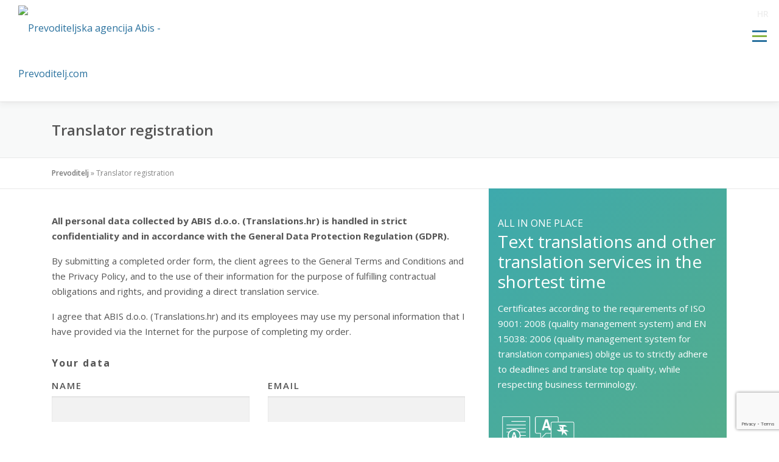

--- FILE ---
content_type: text/html; charset=UTF-8
request_url: http://www.prevoditelj.com/en/translator-registration/
body_size: 60635
content:
<!DOCTYPE html>
<html lang="en-US">
<head>
	
	<!-- Google Tag Manager -->
<script>(function(w,d,s,l,i){w[l]=w[l]||[];w[l].push({'gtm.start':
new Date().getTime(),event:'gtm.js'});var f=d.getElementsByTagName(s)[0],
j=d.createElement(s),dl=l!='dataLayer'?'&l='+l:'';j.async=true;j.src=
'https://www.googletagmanager.com/gtm.js?id='+i+dl;f.parentNode.insertBefore(j,f);
})(window,document,'script','dataLayer','GTM-5VKL9TB');</script>
<!-- End Google Tag Manager -->
	
<meta charset="UTF-8">
<meta name="viewport" content="width=device-width, initial-scale=1">
<link rel="profile" href="http://gmpg.org/xfn/11">
<meta name='robots' content='index, follow, max-image-preview:large, max-snippet:-1, max-video-preview:-1' />
	<style>img:is([sizes="auto" i], [sizes^="auto," i]) { contain-intrinsic-size: 3000px 1500px }</style>
	<link rel="alternate" hreflang="hr" href="http://www.prevoditelj.com/prijava-prevoditelja/" />
<link rel="alternate" hreflang="en" href="http://www.prevoditelj.com/en/translator-registration/" />
<link rel="alternate" hreflang="x-default" href="http://www.prevoditelj.com/prijava-prevoditelja/" />
<script id="cookieyes" type="text/javascript" src="https://cdn-cookieyes.com/client_data/e9ab5629789f53634c1ce84b/script.js"></script>
	<!-- This site is optimized with the Yoast SEO plugin v26.0 - https://yoast.com/wordpress/plugins/seo/ -->
	<title>Registration for translators and court interpreters.</title>
	<meta name="description" content="Application for translators and court interpreters - written translations, certified translations, consecutive and simultaneous translations, proofreaders. ABIS Translation Agency." />
	<link rel="canonical" href="https://www.prevoditelj.com/en/translator-registration/" />
	<meta property="og:locale" content="en_US" />
	<meta property="og:type" content="article" />
	<meta property="og:title" content="Registration for translators and court interpreters." />
	<meta property="og:description" content="Application for translators and court interpreters - written translations, certified translations, consecutive and simultaneous translations, proofreaders. ABIS Translation Agency." />
	<meta property="og:url" content="https://www.prevoditelj.com/en/translator-registration/" />
	<meta property="og:site_name" content="Translation Agency ABIS" />
	<meta property="article:publisher" content="https://www.facebook.com/p/Prevoditeljcom-Prevoditeljska-agencija-ABIS-100076991390703/" />
	<meta property="article:modified_time" content="2022-04-20T11:57:08+00:00" />
	<meta name="twitter:label1" content="Est. reading time" />
	<meta name="twitter:data1" content="1 minute" />
	<script type="application/ld+json" class="yoast-schema-graph">{"@context":"https://schema.org","@graph":[{"@type":"WebPage","@id":"https://www.prevoditelj.com/en/translator-registration/","url":"https://www.prevoditelj.com/en/translator-registration/","name":"Registration for translators and court interpreters.","isPartOf":{"@id":"https://www.prevoditelj.com/#website"},"datePublished":"2012-10-11T14:27:53+00:00","dateModified":"2022-04-20T11:57:08+00:00","description":"Application for translators and court interpreters - written translations, certified translations, consecutive and simultaneous translations, proofreaders. ABIS Translation Agency.","breadcrumb":{"@id":"https://www.prevoditelj.com/en/translator-registration/#breadcrumb"},"inLanguage":"en-US","potentialAction":[{"@type":"ReadAction","target":["https://www.prevoditelj.com/en/translator-registration/"]}]},{"@type":"BreadcrumbList","@id":"https://www.prevoditelj.com/en/translator-registration/#breadcrumb","itemListElement":[{"@type":"ListItem","position":1,"name":"Prevoditelj","item":"https://www.prevoditelj.com/en/"},{"@type":"ListItem","position":2,"name":"Translator registration"}]},{"@type":"WebSite","@id":"https://www.prevoditelj.com/#website","url":"https://www.prevoditelj.com/","name":"Prevoditeljska agencija ABIS","description":"Stručni prijevodi na vi&scaron;e od 30 jezika - prevoditelj i sudski tumač","publisher":{"@id":"https://www.prevoditelj.com/#organization"},"potentialAction":[{"@type":"SearchAction","target":{"@type":"EntryPoint","urlTemplate":"https://www.prevoditelj.com/?s={search_term_string}"},"query-input":{"@type":"PropertyValueSpecification","valueRequired":true,"valueName":"search_term_string"}}],"inLanguage":"en-US"},{"@type":"Organization","@id":"https://www.prevoditelj.com/#organization","name":"Prevoditeljska agencija Prevoditelj.com (Translations.hr)","url":"https://www.prevoditelj.com/","logo":{"@type":"ImageObject","inLanguage":"en-US","@id":"https://www.prevoditelj.com/#/schema/logo/image/","url":"http://www.prevoditelj.com/wp-content/uploads/2020/03/prevoditelj-logo-2.svg","contentUrl":"http://www.prevoditelj.com/wp-content/uploads/2020/03/prevoditelj-logo-2.svg","width":391,"height":129,"caption":"Prevoditeljska agencija Prevoditelj.com (Translations.hr)"},"image":{"@id":"https://www.prevoditelj.com/#/schema/logo/image/"},"sameAs":["https://www.facebook.com/p/Prevoditeljcom-Prevoditeljska-agencija-ABIS-100076991390703/"]}]}</script>
	<!-- / Yoast SEO plugin. -->


<link rel='dns-prefetch' href='//static.addtoany.com' />
<link rel='dns-prefetch' href='//fonts.googleapis.com' />
<link rel="alternate" type="application/rss+xml" title="Translation Agency ABIS &raquo; Feed" href="http://www.prevoditelj.com/en/feed/" />
<link rel="alternate" type="application/rss+xml" title="Translation Agency ABIS &raquo; Comments Feed" href="http://www.prevoditelj.com/en/comments/feed/" />
<link rel="alternate" type="application/rss+xml" title="Translation Agency ABIS &raquo; Translator registration Comments Feed" href="http://www.prevoditelj.com/en/translator-registration/feed/" />
		<!-- This site uses the Google Analytics by MonsterInsights plugin v9.8.0 - Using Analytics tracking - https://www.monsterinsights.com/ -->
		<!-- Note: MonsterInsights is not currently configured on this site. The site owner needs to authenticate with Google Analytics in the MonsterInsights settings panel. -->
					<!-- No tracking code set -->
				<!-- / Google Analytics by MonsterInsights -->
		<script type="text/javascript">
/* <![CDATA[ */
window._wpemojiSettings = {"baseUrl":"https:\/\/s.w.org\/images\/core\/emoji\/16.0.1\/72x72\/","ext":".png","svgUrl":"https:\/\/s.w.org\/images\/core\/emoji\/16.0.1\/svg\/","svgExt":".svg","source":{"concatemoji":"http:\/\/www.prevoditelj.com\/wp-includes\/js\/wp-emoji-release.min.js?ver=6.8.3"}};
/*! This file is auto-generated */
!function(s,n){var o,i,e;function c(e){try{var t={supportTests:e,timestamp:(new Date).valueOf()};sessionStorage.setItem(o,JSON.stringify(t))}catch(e){}}function p(e,t,n){e.clearRect(0,0,e.canvas.width,e.canvas.height),e.fillText(t,0,0);var t=new Uint32Array(e.getImageData(0,0,e.canvas.width,e.canvas.height).data),a=(e.clearRect(0,0,e.canvas.width,e.canvas.height),e.fillText(n,0,0),new Uint32Array(e.getImageData(0,0,e.canvas.width,e.canvas.height).data));return t.every(function(e,t){return e===a[t]})}function u(e,t){e.clearRect(0,0,e.canvas.width,e.canvas.height),e.fillText(t,0,0);for(var n=e.getImageData(16,16,1,1),a=0;a<n.data.length;a++)if(0!==n.data[a])return!1;return!0}function f(e,t,n,a){switch(t){case"flag":return n(e,"\ud83c\udff3\ufe0f\u200d\u26a7\ufe0f","\ud83c\udff3\ufe0f\u200b\u26a7\ufe0f")?!1:!n(e,"\ud83c\udde8\ud83c\uddf6","\ud83c\udde8\u200b\ud83c\uddf6")&&!n(e,"\ud83c\udff4\udb40\udc67\udb40\udc62\udb40\udc65\udb40\udc6e\udb40\udc67\udb40\udc7f","\ud83c\udff4\u200b\udb40\udc67\u200b\udb40\udc62\u200b\udb40\udc65\u200b\udb40\udc6e\u200b\udb40\udc67\u200b\udb40\udc7f");case"emoji":return!a(e,"\ud83e\udedf")}return!1}function g(e,t,n,a){var r="undefined"!=typeof WorkerGlobalScope&&self instanceof WorkerGlobalScope?new OffscreenCanvas(300,150):s.createElement("canvas"),o=r.getContext("2d",{willReadFrequently:!0}),i=(o.textBaseline="top",o.font="600 32px Arial",{});return e.forEach(function(e){i[e]=t(o,e,n,a)}),i}function t(e){var t=s.createElement("script");t.src=e,t.defer=!0,s.head.appendChild(t)}"undefined"!=typeof Promise&&(o="wpEmojiSettingsSupports",i=["flag","emoji"],n.supports={everything:!0,everythingExceptFlag:!0},e=new Promise(function(e){s.addEventListener("DOMContentLoaded",e,{once:!0})}),new Promise(function(t){var n=function(){try{var e=JSON.parse(sessionStorage.getItem(o));if("object"==typeof e&&"number"==typeof e.timestamp&&(new Date).valueOf()<e.timestamp+604800&&"object"==typeof e.supportTests)return e.supportTests}catch(e){}return null}();if(!n){if("undefined"!=typeof Worker&&"undefined"!=typeof OffscreenCanvas&&"undefined"!=typeof URL&&URL.createObjectURL&&"undefined"!=typeof Blob)try{var e="postMessage("+g.toString()+"("+[JSON.stringify(i),f.toString(),p.toString(),u.toString()].join(",")+"));",a=new Blob([e],{type:"text/javascript"}),r=new Worker(URL.createObjectURL(a),{name:"wpTestEmojiSupports"});return void(r.onmessage=function(e){c(n=e.data),r.terminate(),t(n)})}catch(e){}c(n=g(i,f,p,u))}t(n)}).then(function(e){for(var t in e)n.supports[t]=e[t],n.supports.everything=n.supports.everything&&n.supports[t],"flag"!==t&&(n.supports.everythingExceptFlag=n.supports.everythingExceptFlag&&n.supports[t]);n.supports.everythingExceptFlag=n.supports.everythingExceptFlag&&!n.supports.flag,n.DOMReady=!1,n.readyCallback=function(){n.DOMReady=!0}}).then(function(){return e}).then(function(){var e;n.supports.everything||(n.readyCallback(),(e=n.source||{}).concatemoji?t(e.concatemoji):e.wpemoji&&e.twemoji&&(t(e.twemoji),t(e.wpemoji)))}))}((window,document),window._wpemojiSettings);
/* ]]> */
</script>
<style id='wp-emoji-styles-inline-css' type='text/css'>

	img.wp-smiley, img.emoji {
		display: inline !important;
		border: none !important;
		box-shadow: none !important;
		height: 1em !important;
		width: 1em !important;
		margin: 0 0.07em !important;
		vertical-align: -0.1em !important;
		background: none !important;
		padding: 0 !important;
	}
</style>
<link rel='stylesheet' id='wp-block-library-css' href='http://www.prevoditelj.com/wp-includes/css/dist/block-library/style.min.css?ver=6.8.3' type='text/css' media='all' />
<style id='classic-theme-styles-inline-css' type='text/css'>
/*! This file is auto-generated */
.wp-block-button__link{color:#fff;background-color:#32373c;border-radius:9999px;box-shadow:none;text-decoration:none;padding:calc(.667em + 2px) calc(1.333em + 2px);font-size:1.125em}.wp-block-file__button{background:#32373c;color:#fff;text-decoration:none}
</style>
<style id='global-styles-inline-css' type='text/css'>
:root{--wp--preset--aspect-ratio--square: 1;--wp--preset--aspect-ratio--4-3: 4/3;--wp--preset--aspect-ratio--3-4: 3/4;--wp--preset--aspect-ratio--3-2: 3/2;--wp--preset--aspect-ratio--2-3: 2/3;--wp--preset--aspect-ratio--16-9: 16/9;--wp--preset--aspect-ratio--9-16: 9/16;--wp--preset--color--black: #000000;--wp--preset--color--cyan-bluish-gray: #abb8c3;--wp--preset--color--white: #ffffff;--wp--preset--color--pale-pink: #f78da7;--wp--preset--color--vivid-red: #cf2e2e;--wp--preset--color--luminous-vivid-orange: #ff6900;--wp--preset--color--luminous-vivid-amber: #fcb900;--wp--preset--color--light-green-cyan: #7bdcb5;--wp--preset--color--vivid-green-cyan: #00d084;--wp--preset--color--pale-cyan-blue: #8ed1fc;--wp--preset--color--vivid-cyan-blue: #0693e3;--wp--preset--color--vivid-purple: #9b51e0;--wp--preset--gradient--vivid-cyan-blue-to-vivid-purple: linear-gradient(135deg,rgba(6,147,227,1) 0%,rgb(155,81,224) 100%);--wp--preset--gradient--light-green-cyan-to-vivid-green-cyan: linear-gradient(135deg,rgb(122,220,180) 0%,rgb(0,208,130) 100%);--wp--preset--gradient--luminous-vivid-amber-to-luminous-vivid-orange: linear-gradient(135deg,rgba(252,185,0,1) 0%,rgba(255,105,0,1) 100%);--wp--preset--gradient--luminous-vivid-orange-to-vivid-red: linear-gradient(135deg,rgba(255,105,0,1) 0%,rgb(207,46,46) 100%);--wp--preset--gradient--very-light-gray-to-cyan-bluish-gray: linear-gradient(135deg,rgb(238,238,238) 0%,rgb(169,184,195) 100%);--wp--preset--gradient--cool-to-warm-spectrum: linear-gradient(135deg,rgb(74,234,220) 0%,rgb(151,120,209) 20%,rgb(207,42,186) 40%,rgb(238,44,130) 60%,rgb(251,105,98) 80%,rgb(254,248,76) 100%);--wp--preset--gradient--blush-light-purple: linear-gradient(135deg,rgb(255,206,236) 0%,rgb(152,150,240) 100%);--wp--preset--gradient--blush-bordeaux: linear-gradient(135deg,rgb(254,205,165) 0%,rgb(254,45,45) 50%,rgb(107,0,62) 100%);--wp--preset--gradient--luminous-dusk: linear-gradient(135deg,rgb(255,203,112) 0%,rgb(199,81,192) 50%,rgb(65,88,208) 100%);--wp--preset--gradient--pale-ocean: linear-gradient(135deg,rgb(255,245,203) 0%,rgb(182,227,212) 50%,rgb(51,167,181) 100%);--wp--preset--gradient--electric-grass: linear-gradient(135deg,rgb(202,248,128) 0%,rgb(113,206,126) 100%);--wp--preset--gradient--midnight: linear-gradient(135deg,rgb(2,3,129) 0%,rgb(40,116,252) 100%);--wp--preset--font-size--small: 13px;--wp--preset--font-size--medium: 20px;--wp--preset--font-size--large: 36px;--wp--preset--font-size--x-large: 42px;--wp--preset--spacing--20: 0.44rem;--wp--preset--spacing--30: 0.67rem;--wp--preset--spacing--40: 1rem;--wp--preset--spacing--50: 1.5rem;--wp--preset--spacing--60: 2.25rem;--wp--preset--spacing--70: 3.38rem;--wp--preset--spacing--80: 5.06rem;--wp--preset--shadow--natural: 6px 6px 9px rgba(0, 0, 0, 0.2);--wp--preset--shadow--deep: 12px 12px 50px rgba(0, 0, 0, 0.4);--wp--preset--shadow--sharp: 6px 6px 0px rgba(0, 0, 0, 0.2);--wp--preset--shadow--outlined: 6px 6px 0px -3px rgba(255, 255, 255, 1), 6px 6px rgba(0, 0, 0, 1);--wp--preset--shadow--crisp: 6px 6px 0px rgba(0, 0, 0, 1);}:where(.is-layout-flex){gap: 0.5em;}:where(.is-layout-grid){gap: 0.5em;}body .is-layout-flex{display: flex;}.is-layout-flex{flex-wrap: wrap;align-items: center;}.is-layout-flex > :is(*, div){margin: 0;}body .is-layout-grid{display: grid;}.is-layout-grid > :is(*, div){margin: 0;}:where(.wp-block-columns.is-layout-flex){gap: 2em;}:where(.wp-block-columns.is-layout-grid){gap: 2em;}:where(.wp-block-post-template.is-layout-flex){gap: 1.25em;}:where(.wp-block-post-template.is-layout-grid){gap: 1.25em;}.has-black-color{color: var(--wp--preset--color--black) !important;}.has-cyan-bluish-gray-color{color: var(--wp--preset--color--cyan-bluish-gray) !important;}.has-white-color{color: var(--wp--preset--color--white) !important;}.has-pale-pink-color{color: var(--wp--preset--color--pale-pink) !important;}.has-vivid-red-color{color: var(--wp--preset--color--vivid-red) !important;}.has-luminous-vivid-orange-color{color: var(--wp--preset--color--luminous-vivid-orange) !important;}.has-luminous-vivid-amber-color{color: var(--wp--preset--color--luminous-vivid-amber) !important;}.has-light-green-cyan-color{color: var(--wp--preset--color--light-green-cyan) !important;}.has-vivid-green-cyan-color{color: var(--wp--preset--color--vivid-green-cyan) !important;}.has-pale-cyan-blue-color{color: var(--wp--preset--color--pale-cyan-blue) !important;}.has-vivid-cyan-blue-color{color: var(--wp--preset--color--vivid-cyan-blue) !important;}.has-vivid-purple-color{color: var(--wp--preset--color--vivid-purple) !important;}.has-black-background-color{background-color: var(--wp--preset--color--black) !important;}.has-cyan-bluish-gray-background-color{background-color: var(--wp--preset--color--cyan-bluish-gray) !important;}.has-white-background-color{background-color: var(--wp--preset--color--white) !important;}.has-pale-pink-background-color{background-color: var(--wp--preset--color--pale-pink) !important;}.has-vivid-red-background-color{background-color: var(--wp--preset--color--vivid-red) !important;}.has-luminous-vivid-orange-background-color{background-color: var(--wp--preset--color--luminous-vivid-orange) !important;}.has-luminous-vivid-amber-background-color{background-color: var(--wp--preset--color--luminous-vivid-amber) !important;}.has-light-green-cyan-background-color{background-color: var(--wp--preset--color--light-green-cyan) !important;}.has-vivid-green-cyan-background-color{background-color: var(--wp--preset--color--vivid-green-cyan) !important;}.has-pale-cyan-blue-background-color{background-color: var(--wp--preset--color--pale-cyan-blue) !important;}.has-vivid-cyan-blue-background-color{background-color: var(--wp--preset--color--vivid-cyan-blue) !important;}.has-vivid-purple-background-color{background-color: var(--wp--preset--color--vivid-purple) !important;}.has-black-border-color{border-color: var(--wp--preset--color--black) !important;}.has-cyan-bluish-gray-border-color{border-color: var(--wp--preset--color--cyan-bluish-gray) !important;}.has-white-border-color{border-color: var(--wp--preset--color--white) !important;}.has-pale-pink-border-color{border-color: var(--wp--preset--color--pale-pink) !important;}.has-vivid-red-border-color{border-color: var(--wp--preset--color--vivid-red) !important;}.has-luminous-vivid-orange-border-color{border-color: var(--wp--preset--color--luminous-vivid-orange) !important;}.has-luminous-vivid-amber-border-color{border-color: var(--wp--preset--color--luminous-vivid-amber) !important;}.has-light-green-cyan-border-color{border-color: var(--wp--preset--color--light-green-cyan) !important;}.has-vivid-green-cyan-border-color{border-color: var(--wp--preset--color--vivid-green-cyan) !important;}.has-pale-cyan-blue-border-color{border-color: var(--wp--preset--color--pale-cyan-blue) !important;}.has-vivid-cyan-blue-border-color{border-color: var(--wp--preset--color--vivid-cyan-blue) !important;}.has-vivid-purple-border-color{border-color: var(--wp--preset--color--vivid-purple) !important;}.has-vivid-cyan-blue-to-vivid-purple-gradient-background{background: var(--wp--preset--gradient--vivid-cyan-blue-to-vivid-purple) !important;}.has-light-green-cyan-to-vivid-green-cyan-gradient-background{background: var(--wp--preset--gradient--light-green-cyan-to-vivid-green-cyan) !important;}.has-luminous-vivid-amber-to-luminous-vivid-orange-gradient-background{background: var(--wp--preset--gradient--luminous-vivid-amber-to-luminous-vivid-orange) !important;}.has-luminous-vivid-orange-to-vivid-red-gradient-background{background: var(--wp--preset--gradient--luminous-vivid-orange-to-vivid-red) !important;}.has-very-light-gray-to-cyan-bluish-gray-gradient-background{background: var(--wp--preset--gradient--very-light-gray-to-cyan-bluish-gray) !important;}.has-cool-to-warm-spectrum-gradient-background{background: var(--wp--preset--gradient--cool-to-warm-spectrum) !important;}.has-blush-light-purple-gradient-background{background: var(--wp--preset--gradient--blush-light-purple) !important;}.has-blush-bordeaux-gradient-background{background: var(--wp--preset--gradient--blush-bordeaux) !important;}.has-luminous-dusk-gradient-background{background: var(--wp--preset--gradient--luminous-dusk) !important;}.has-pale-ocean-gradient-background{background: var(--wp--preset--gradient--pale-ocean) !important;}.has-electric-grass-gradient-background{background: var(--wp--preset--gradient--electric-grass) !important;}.has-midnight-gradient-background{background: var(--wp--preset--gradient--midnight) !important;}.has-small-font-size{font-size: var(--wp--preset--font-size--small) !important;}.has-medium-font-size{font-size: var(--wp--preset--font-size--medium) !important;}.has-large-font-size{font-size: var(--wp--preset--font-size--large) !important;}.has-x-large-font-size{font-size: var(--wp--preset--font-size--x-large) !important;}
:where(.wp-block-post-template.is-layout-flex){gap: 1.25em;}:where(.wp-block-post-template.is-layout-grid){gap: 1.25em;}
:where(.wp-block-columns.is-layout-flex){gap: 2em;}:where(.wp-block-columns.is-layout-grid){gap: 2em;}
:root :where(.wp-block-pullquote){font-size: 1.5em;line-height: 1.6;}
</style>
<link rel='stylesheet' id='contact-form-7-css' href='http://www.prevoditelj.com/wp-content/plugins/contact-form-7/includes/css/styles.css?ver=6.1.1' type='text/css' media='all' />
<link rel='stylesheet' id='vfb-pro-css' href='http://www.prevoditelj.com/wp-content/plugins/vfb-pro/public/assets/css/vfb-style.min.css?ver=2019.05.10' type='text/css' media='all' />
<link rel='stylesheet' id='wpml-legacy-dropdown-0-css' href='http://www.prevoditelj.com/wp-content/plugins/sitepress-multilingual-cms/templates/language-switchers/legacy-dropdown/style.min.css?ver=1' type='text/css' media='all' />
<link rel='stylesheet' id='wpml-legacy-horizontal-list-0-css' href='http://www.prevoditelj.com/wp-content/plugins/sitepress-multilingual-cms/templates/language-switchers/legacy-list-horizontal/style.min.css?ver=1' type='text/css' media='all' />
<style id='wpml-legacy-horizontal-list-0-inline-css' type='text/css'>
.wpml-ls-statics-shortcode_actions a, .wpml-ls-statics-shortcode_actions .wpml-ls-sub-menu a, .wpml-ls-statics-shortcode_actions .wpml-ls-sub-menu a:link, .wpml-ls-statics-shortcode_actions li:not(.wpml-ls-current-language) .wpml-ls-link, .wpml-ls-statics-shortcode_actions li:not(.wpml-ls-current-language) .wpml-ls-link:link {color:#eeeeee;}.wpml-ls-statics-shortcode_actions .wpml-ls-sub-menu a:hover,.wpml-ls-statics-shortcode_actions .wpml-ls-sub-menu a:focus, .wpml-ls-statics-shortcode_actions .wpml-ls-sub-menu a:link:hover, .wpml-ls-statics-shortcode_actions .wpml-ls-sub-menu a:link:focus {color:#29719e;}.wpml-ls-statics-shortcode_actions .wpml-ls-current-language > a {color:#ffffff;}
</style>
<link rel='stylesheet' id='onepress-fonts-css' href='https://fonts.googleapis.com/css?family=Raleway%3A400%2C500%2C600%2C700%2C300%2C100%2C800%2C900%7COpen+Sans%3A400%2C300%2C300italic%2C400italic%2C600%2C600italic%2C700%2C700italic&#038;subset=latin%2Clatin-ext&#038;ver=10' type='text/css' media='all' />
<link rel='stylesheet' id='onepress-animate-css' href='http://www.prevoditelj.com/wp-content/themes/onepress/assets/css/animate.min.css?ver=10' type='text/css' media='all' />
<link rel='stylesheet' id='onepress-fa-css' href='http://www.prevoditelj.com/wp-content/themes/onepress/assets/css/font-awesome.min.css?ver=4.7.0' type='text/css' media='all' />
<link rel='stylesheet' id='onepress-bootstrap-css' href='http://www.prevoditelj.com/wp-content/themes/onepress/assets/css/bootstrap.min.css?ver=10' type='text/css' media='all' />
<link rel='stylesheet' id='onepress-style-css' href='http://www.prevoditelj.com/wp-content/themes/onepress/style.css?ver=6.8.3' type='text/css' media='all' />
<style id='onepress-style-inline-css' type='text/css'>
#main .video-section section.hero-slideshow-wrapper{background:transparent}.hero-slideshow-wrapper:after{position:absolute;top:0px;left:0px;width:100%;height:100%;background-color:rgba(0,0,0,0);display:block;content:""}.body-desktop .parallax-hero .hero-slideshow-wrapper:after{display:none!important}#parallax-hero>.parallax-bg::before{background-color:rgba(0,0,0,0);opacity:1}.body-desktop .parallax-hero .hero-slideshow-wrapper:after{display:none!important}a,.screen-reader-text:hover,.screen-reader-text:active,.screen-reader-text:focus,.header-social a,.onepress-menu a:hover,.onepress-menu ul li a:hover,.onepress-menu li.onepress-current-item>a,.onepress-menu ul li.current-menu-item>a,.onepress-menu>li a.menu-actived,.onepress-menu.onepress-menu-mobile li.onepress-current-item>a,.site-footer a,.site-footer .footer-social a:hover,.site-footer .btt a:hover,.highlight,#comments .comment .comment-wrapper .comment-meta .comment-time:hover,#comments .comment .comment-wrapper .comment-meta .comment-reply-link:hover,#comments .comment .comment-wrapper .comment-meta .comment-edit-link:hover,.btn-theme-primary-outline,.sidebar .widget a:hover,.section-services .service-item .service-image i,.counter_item .counter__number,.team-member .member-thumb .member-profile a:hover,.icon-background-default{color:#29719e}input[type="reset"],input[type="submit"],input[type="submit"],input[type="reset"]:hover,input[type="submit"]:hover,input[type="submit"]:hover .nav-links a:hover,.btn-theme-primary,.btn-theme-primary-outline:hover,.section-testimonials .card-theme-primary,.woocommerce #respond input#submit,.woocommerce a.button,.woocommerce button.button,.woocommerce input.button,.woocommerce button.button.alt,.pirate-forms-submit-button,.pirate-forms-submit-button:hover,input[type="reset"],input[type="submit"],input[type="submit"],.pirate-forms-submit-button,.contact-form div.wpforms-container-full .wpforms-form .wpforms-submit,.contact-form div.wpforms-container-full .wpforms-form .wpforms-submit:hover,.nav-links a:hover,.nav-links a.current,.nav-links .page-numbers:hover,.nav-links .page-numbers.current{background:#29719e}.btn-theme-primary-outline,.btn-theme-primary-outline:hover,.pricing__item:hover,.section-testimonials .card-theme-primary,.entry-content blockquote{border-color:#29719e}.site-footer .site-info,.site-footer .btt a{background-color:#29719e}.site-footer .site-info{color:#ffffff}.site-footer .btt a,.site-footer .site-info a{color:#ffffff}.site-footer .btt a,.site-footer .site-info a{color:#ffffff}#footer-widgets{background-color:#f2f2f2}.gallery-carousel .g-item{padding:0px 10px}.gallery-carousel{margin-left:-10px;margin-right:-10px}.gallery-grid .g-item,.gallery-masonry .g-item .inner{padding:10px}.gallery-grid,.gallery-masonry{margin:-10px}
</style>
<link rel='stylesheet' id='onepress-gallery-lightgallery-css' href='http://www.prevoditelj.com/wp-content/themes/onepress/assets/css/lightgallery.css?ver=6.8.3' type='text/css' media='all' />
<link rel='stylesheet' id='addtoany-css' href='http://www.prevoditelj.com/wp-content/plugins/add-to-any/addtoany.min.css?ver=1.16' type='text/css' media='all' />
<script type="text/javascript" id="addtoany-core-js-before">
/* <![CDATA[ */
window.a2a_config=window.a2a_config||{};a2a_config.callbacks=[];a2a_config.overlays=[];a2a_config.templates={};
/* ]]> */
</script>
<script type="text/javascript" defer src="https://static.addtoany.com/menu/page.js" id="addtoany-core-js"></script>
<script type="text/javascript" id="jquery-core-js-extra">
/* <![CDATA[ */
var onepress_js_settings = {"onepress_disable_animation":"","onepress_disable_sticky_header":"1","onepress_vertical_align_menu":"","hero_animation":"flipInX","hero_speed":"5000","hero_fade":"750","hero_duration":"5000","hero_disable_preload":"","is_home":"","gallery_enable":"1","is_rtl":""};
/* ]]> */
</script>
<script type="text/javascript" src="http://www.prevoditelj.com/wp-includes/js/jquery/jquery.min.js?ver=3.7.1" id="jquery-core-js"></script>
<script type="text/javascript" src="http://www.prevoditelj.com/wp-includes/js/jquery/jquery-migrate.min.js?ver=3.4.1" id="jquery-migrate-js"></script>
<script type="text/javascript" defer src="http://www.prevoditelj.com/wp-content/plugins/add-to-any/addtoany.min.js?ver=1.1" id="addtoany-jquery-js"></script>
<script type="text/javascript" src="http://www.prevoditelj.com/wp-content/plugins/responsive-scrolling-tables/js/responsivescrollingtables.js?ver=6.8.3" id="responsive-scrolling-tables-js"></script>
<script type="text/javascript" src="http://www.prevoditelj.com/wp-content/plugins/sitepress-multilingual-cms/templates/language-switchers/legacy-dropdown/script.min.js?ver=1" id="wpml-legacy-dropdown-0-js"></script>
<link rel="https://api.w.org/" href="http://www.prevoditelj.com/en/wp-json/" /><link rel="alternate" title="JSON" type="application/json" href="http://www.prevoditelj.com/en/wp-json/wp/v2/pages/5349" /><link rel="EditURI" type="application/rsd+xml" title="RSD" href="http://www.prevoditelj.com/xmlrpc.php?rsd" />
<meta name="generator" content="WordPress 6.8.3" />
<link rel='shortlink' href='http://www.prevoditelj.com/en/?p=5349' />
<link rel="alternate" title="oEmbed (JSON)" type="application/json+oembed" href="http://www.prevoditelj.com/en/wp-json/oembed/1.0/embed?url=http%3A%2F%2Fwww.prevoditelj.com%2Fen%2Ftranslator-registration%2F" />
<link rel="alternate" title="oEmbed (XML)" type="text/xml+oembed" href="http://www.prevoditelj.com/en/wp-json/oembed/1.0/embed?url=http%3A%2F%2Fwww.prevoditelj.com%2Fen%2Ftranslator-registration%2F&#038;format=xml" />
<meta name="generator" content="WPML ver:4.7.6 stt:22,1;" />
	
	<!-- Global site tag (gtag.js) - Google Analytics -->
<script async src="https://www.googletagmanager.com/gtag/js?id=UA-5639326-1"></script>
<script>
  window.dataLayer = window.dataLayer || [];
  function gtag(){dataLayer.push(arguments);}
  gtag('js', new Date());

  gtag('config', 'UA-5639326-1');
</script>

	
</head>

<body class="wp-singular page-template-default page page-id-5349 wp-custom-logo wp-theme-onepress en">
	
	<!-- Google Tag Manager (noscript) -->
<noscript><iframe src="https://www.googletagmanager.com/ns.html?id=GTM-5VKL9TB"
height="0" width="0" style="display:none;visibility:hidden"></iframe></noscript>
<!-- End Google Tag Manager (noscript) -->

	
<div id="page" class="hfeed site">
	<a class="skip-link screen-reader-text" href="#content">Skip to content</a>
    <div id="header-section" class="h-on-top no-transparent">		<header id="masthead" class="site-header header-contained no-sticky no-scroll no-t h-on-top" role="banner">
			<div class="container-fluid">
				<div class="site-branding">
				<div class="site-brand-inner has-logo-img no-desc"><div class="site-logo-div"><a href="http://www.prevoditelj.com/en/" class="custom-logo-link  no-t-logo" rel="home" itemprop="url"><img width="391" height="129" src="http://www.prevoditelj.com/wp-content/uploads/2020/03/prevoditelj-logo-2.svg" class="custom-logo" alt="Prevoditeljska agencija Abis - Prevoditelj.com" itemprop="logo" decoding="async" /></a></div></div>				</div>
				<div class="header-right-wrapper">
					<a href="#0" id="nav-toggle">Menu<span></span></a>
					<nav id="site-navigation" class="main-navigation" role="navigation">
						<ul class="onepress-menu">
							<li id="menu-item-5375" class="menu-item menu-item-type-post_type menu-item-object-page menu-item-5375"><a href="http://www.prevoditelj.com/en/about-us/">About us</a></li>
<li id="menu-item-5376" class="menu-item menu-item-type-post_type menu-item-object-page menu-item-5376"><a href="http://www.prevoditelj.com/en/court-interpreter/">Court interpreters</a></li>
<li id="menu-item-5377" class="menu-item menu-item-type-post_type menu-item-object-page menu-item-5377"><a href="http://www.prevoditelj.com/en/contact-how-to-find-us/">Contact (How to find us?)</a></li>
<li id="menu-item-5379" class="menu-buttons btn-order menu-item menu-item-type-post_type menu-item-object-page menu-item-5379"><a href="http://www.prevoditelj.com/en/ordering-or-evaluating-translations/">Ordering translations</a></li>
<li id="menu-item-5378" class="menu-buttons btn-login menu-item menu-item-type-post_type menu-item-object-page current-menu-item page_item page-item-5349 current_page_item menu-item-5378"><a href="http://www.prevoditelj.com/en/translator-registration/" aria-current="page">Translator registration</a></li>
						</ul>
                        <div class="languages">
<div class="lang_sel_list_horizontal wpml-ls-statics-shortcode_actions wpml-ls wpml-ls-legacy-list-horizontal" id="lang_sel_list">
	<ul><li class="icl-hr wpml-ls-slot-shortcode_actions wpml-ls-item wpml-ls-item-hr wpml-ls-first-item wpml-ls-item-legacy-list-horizontal">
				<a href="http://www.prevoditelj.com/prijava-prevoditelja/" class="wpml-ls-link">
                    <span class="wpml-ls-native icl_lang_sel_native" lang="hr">HR</span></a>
			</li><li class="icl-en wpml-ls-slot-shortcode_actions wpml-ls-item wpml-ls-item-en wpml-ls-current-language wpml-ls-last-item wpml-ls-item-legacy-list-horizontal">
				<a href="http://www.prevoditelj.com/en/translator-registration/" class="wpml-ls-link">
                    <span class="wpml-ls-native icl_lang_sel_native">EN</span></a>
			</li></ul>
</div>
</div>
					</nav>
					<!-- #site-navigation -->
				</div>
			</div>
		</header><!-- #masthead -->
		</div>					<div class="page-header">
				<div class="container">
                	<div class="row">
                    	<div class="col-lg-6">
						<h1 class="entry-title">Translator registration</h1>                        </div>
                    </div>
				</div>
			</div>
					<div id="content" class="site-content">
                <div class="breadcrumbs" typeof="BreadcrumbList" vocab="http://schema.org/">
			<div class="container">
            <span><span><a href="https://www.prevoditelj.com/en/">Prevoditelj</a></span> » <span class="breadcrumb_last" aria-current="page">Translator registration</span></span>            </div>
        </div>
        		<div id="content-inside" class="container right-sidebar">
			<div id="primary" class="content-area">
				<main id="main" class="site-main" role="main">

					
						
<article id="post-5349" class="post-5349 page type-page status-publish hentry">
	<header class="entry-header">
			</header><!-- .entry-header -->

	<div class="entry-content">
		<p><strong>All personal data collected by ABIS d.o.o. (Translations.hr) is handled in strict confidentiality and in accordance with the General Data Protection Regulation (GDPR).</strong></p>
<p>By submitting a completed order form, the client agrees to the General Terms and Conditions and the Privacy Policy, and to the use of their information for the purpose of fulfilling contractual obligations and rights, and providing a direct translation service.</p>
<p>I agree that ABIS d.o.o. (Translations.hr) and its employees may use my personal information that I have provided via the Internet for the purpose of completing my order.</p>

<div class="wpcf7 no-js" id="wpcf7-f9297-p5349-o1" lang="hr" dir="ltr" data-wpcf7-id="9297">
<div class="screen-reader-response"><p role="status" aria-live="polite" aria-atomic="true"></p> <ul></ul></div>
<form action="/en/translator-registration/#wpcf7-f9297-p5349-o1" method="post" class="wpcf7-form init" aria-label="Kontakt obrazac" novalidate="novalidate" data-status="init">
<fieldset class="hidden-fields-container"><input type="hidden" name="_wpcf7" value="9297" /><input type="hidden" name="_wpcf7_version" value="6.1.1" /><input type="hidden" name="_wpcf7_locale" value="hr" /><input type="hidden" name="_wpcf7_unit_tag" value="wpcf7-f9297-p5349-o1" /><input type="hidden" name="_wpcf7_container_post" value="5349" /><input type="hidden" name="_wpcf7_posted_data_hash" value="" /><input type="hidden" name="_wpcf7_recaptcha_response" value="" />
</fieldset>
<h4>Your data
</h4>
<div class="row">
	<div class="col-lg-6">
		<p><label> Name<br />
<span class="wpcf7-form-control-wrap" data-name="your-name"><input size="40" maxlength="400" class="wpcf7-form-control wpcf7-text wpcf7-validates-as-required" aria-required="true" aria-invalid="false" value="" type="text" name="your-name" /></span> </label>
		</p>
	</div>
	<div class="col-lg-6">
		<p><label> Email<br />
<span class="wpcf7-form-control-wrap" data-name="your-email"><input size="40" maxlength="400" class="wpcf7-form-control wpcf7-email wpcf7-validates-as-required wpcf7-text wpcf7-validates-as-email" aria-required="true" aria-invalid="false" value="" type="email" name="your-email" /></span> </label>
		</p>
	</div>
	<div class="col-lg-4">
		<p><label> Phone<br />
<span class="wpcf7-form-control-wrap" data-name="phone"><input size="40" maxlength="400" class="wpcf7-form-control wpcf7-tel wpcf7-validates-as-required wpcf7-text wpcf7-validates-as-tel" aria-required="true" aria-invalid="false" value="" type="tel" name="phone" /></span></label>
		</p>
	</div>
</div>
<h4>Address
</h4>
<div class="row">
	<div class="col-lg-4">
		<p><label> Street<br />
<span class="wpcf7-form-control-wrap" data-name="street"><input size="40" maxlength="400" class="wpcf7-form-control wpcf7-text wpcf7-validates-as-required" aria-required="true" aria-invalid="false" value="" type="text" name="street" /></span> </label>
		</p>
	</div>
	<div class="col-lg-4">
		<p><label> City<br />
<span class="wpcf7-form-control-wrap" data-name="city"><input size="40" maxlength="400" class="wpcf7-form-control wpcf7-text wpcf7-validates-as-required" aria-required="true" aria-invalid="false" value="" type="text" name="city" /></span> </label>
		</p>
	</div>
	<div class="col-lg-4">
		<p><label> Country<br />
<span class="wpcf7-form-control-wrap" data-name="country"><input size="40" maxlength="400" class="wpcf7-form-control wpcf7-text wpcf7-validates-as-required" aria-required="true" aria-invalid="false" value="" type="text" name="country" /></span></label>
		</p>
	</div>
</div>
<h4>If you have translation/interpreting experience, please fill in the form
</h4>
<div class="row" style="margin-bottom:30px;">
	<div class="col-lg-12">
		<p><label Languages that you translate from/into:
    <span class="wpcf7-form-control-wrap" data-name="languages-1"><span class="wpcf7-form-control wpcf7-checkbox"><span class="wpcf7-list-item first"><input type="checkbox" name="languages-1[]" value="English" /><span class="wpcf7-list-item-label">English</span></span><span class="wpcf7-list-item"><input type="checkbox" name="languages-1[]" value="German" /><span class="wpcf7-list-item-label">German</span></span><span class="wpcf7-list-item"><input type="checkbox" name="languages-1[]" value="Italian" /><span class="wpcf7-list-item-label">Italian</span></span><span class="wpcf7-list-item"><input type="checkbox" name="languages-1[]" value="French" /><span class="wpcf7-list-item-label">French</span></span><span class="wpcf7-list-item"><input type="checkbox" name="languages-1[]" value="Russian" /><span class="wpcf7-list-item-label">Russian</span></span><span class="wpcf7-list-item"><input type="checkbox" name="languages-1[]" value="Bosnian" /><span class="wpcf7-list-item-label">Bosnian</span></span><span class="wpcf7-list-item"><input type="checkbox" name="languages-1[]" value="Croatian" /><span class="wpcf7-list-item-label">Croatian</span></span><span class="wpcf7-list-item"><input type="checkbox" name="languages-1[]" value="Moldavski" /><span class="wpcf7-list-item-label">Moldavski</span></span><span class="wpcf7-list-item"><input type="checkbox" name="languages-1[]" value="Arabic" /><span class="wpcf7-list-item-label">Arabic</span></span><span class="wpcf7-list-item"><input type="checkbox" name="languages-1[]" value="Bulgarian" /><span class="wpcf7-list-item-label">Bulgarian</span></span><span class="wpcf7-list-item"><input type="checkbox" name="languages-1[]" value="Finnish" /><span class="wpcf7-list-item-label">Finnish</span></span><span class="wpcf7-list-item"><input type="checkbox" name="languages-1[]" value="Hebrew" /><span class="wpcf7-list-item-label">Hebrew</span></span><span class="wpcf7-list-item"><input type="checkbox" name="languages-1[]" value="Lithuanian" /><span class="wpcf7-list-item-label">Lithuanian</span></span><span class="wpcf7-list-item"><input type="checkbox" name="languages-1[]" value="Hungarian" /><span class="wpcf7-list-item-label">Hungarian</span></span><span class="wpcf7-list-item"><input type="checkbox" name="languages-1[]" value="Macedonian" /><span class="wpcf7-list-item-label">Macedonian</span></span><span class="wpcf7-list-item"><input type="checkbox" name="languages-1[]" value="Dutch" /><span class="wpcf7-list-item-label">Dutch</span></span><span class="wpcf7-list-item"><input type="checkbox" name="languages-1[]" value="Norwegian" /><span class="wpcf7-list-item-label">Norwegian</span></span><span class="wpcf7-list-item"><input type="checkbox" name="languages-1[]" value="Polish" /><span class="wpcf7-list-item-label">Polish</span></span><span class="wpcf7-list-item"><input type="checkbox" name="languages-1[]" value="Portuguese" /><span class="wpcf7-list-item-label">Portuguese</span></span><span class="wpcf7-list-item"><input type="checkbox" name="languages-1[]" value="Romanian" /><span class="wpcf7-list-item-label">Romanian</span></span><span class="wpcf7-list-item"><input type="checkbox" name="languages-1[]" value="Slovak" /><span class="wpcf7-list-item-label">Slovak</span></span><span class="wpcf7-list-item"><input type="checkbox" name="languages-1[]" value="Slovenian" /><span class="wpcf7-list-item-label">Slovenian</span></span><span class="wpcf7-list-item"><input type="checkbox" name="languages-1[]" value="Serbian" /><span class="wpcf7-list-item-label">Serbian</span></span><span class="wpcf7-list-item"><input type="checkbox" name="languages-1[]" value="Spanish" /><span class="wpcf7-list-item-label">Spanish</span></span><span class="wpcf7-list-item"><input type="checkbox" name="languages-1[]" value="Swedish" /><span class="wpcf7-list-item-label">Swedish</span></span><span class="wpcf7-list-item"><input type="checkbox" name="languages-1[]" value="Turkish" /><span class="wpcf7-list-item-label">Turkish</span></span><span class="wpcf7-list-item last"><input type="checkbox" name="languages-1[]" value="Ukrainian" /><span class="wpcf7-list-item-label">Ukrainian</span></span></span></span></label>
		</p>
	</div>
	<div class="col-lg-12">
		<p><label>Other languages (free entry)<br />
<span class="wpcf7-form-control-wrap" data-name="other-languages"><input size="40" maxlength="400" class="wpcf7-form-control wpcf7-text" aria-invalid="false" value="" type="text" name="other-languages" /></span></label>
		</p>
	</div>
</div>
<div class="row">
	<div class="col-lg-6">
		<p><label> Qualifications<br />
<span class="wpcf7-form-control-wrap" data-name="education"><input size="40" maxlength="400" class="wpcf7-form-control wpcf7-text wpcf7-validates-as-required" aria-required="true" aria-invalid="false" value="" type="text" name="education" /></span> </label>
		</p>
	</div>
	<div class="col-lg-6">
		<p><label> Experience<br />
<span class="wpcf7-form-control-wrap" data-name="experience"><input size="40" maxlength="400" class="wpcf7-form-control wpcf7-text wpcf7-validates-as-required" aria-required="true" aria-invalid="false" value="" type="text" name="experience" /></span> </label>
		</p>
	</div>
	<div class="col-lg-12">
		<p><label>Translation specializations (eg technology, design, medicine ...)<br />
<span class="wpcf7-form-control-wrap" data-name="specialities"><textarea cols="40" rows="10" maxlength="2000" class="wpcf7-form-control wpcf7-textarea" aria-invalid="false" name="specialities"></textarea></span></label>
		</p>
	</div>
	<div class="col-lg-12">
		<p><label>Temarks<br />
<span class="wpcf7-form-control-wrap" data-name="note"><textarea cols="40" rows="10" maxlength="2000" class="wpcf7-form-control wpcf7-textarea" aria-invalid="false" name="note"></textarea></span></label>
		</p>
	</div>
	<div class="col-lg-12">
		<p><label>I agrre with<br />
<span class="wpcf7-form-control-wrap" data-name="acceptance-769"><span class="wpcf7-form-control wpcf7-acceptance optional"><span class="wpcf7-list-item"><label><input type="checkbox" name="acceptance-769" value="1" aria-invalid="false" /><span class="wpcf7-list-item-label"><a href="https://www.prevoditelj.com/wp-content/uploads/2012/05/opci_uvjeti_ABIS2.pdf">General Terms and Conditions</a></span></label></span></span></span></label>
		</p>
	</div>
	<div class="col-lg-12">
		<p><input class="wpcf7-form-control wpcf7-submit has-spinner" type="submit" value="Submit" />
		</p>
	</div>
</div><div class="wpcf7-response-output" aria-hidden="true"></div>
</form>
</div>

<div class="addtoany_share_save_container addtoany_content addtoany_content_bottom"><div class="a2a_kit a2a_kit_size_32 addtoany_list" data-a2a-url="http://www.prevoditelj.com/en/translator-registration/" data-a2a-title="Translator registration"><a class="a2a_button_facebook" href="https://www.addtoany.com/add_to/facebook?linkurl=http%3A%2F%2Fwww.prevoditelj.com%2Fen%2Ftranslator-registration%2F&amp;linkname=Translator%20registration" title="Facebook" rel="nofollow noopener" target="_blank"></a><a class="a2a_button_twitter" href="https://www.addtoany.com/add_to/twitter?linkurl=http%3A%2F%2Fwww.prevoditelj.com%2Fen%2Ftranslator-registration%2F&amp;linkname=Translator%20registration" title="Twitter" rel="nofollow noopener" target="_blank"></a><a class="a2a_dd addtoany_share_save addtoany_share" href="https://www.addtoany.com/share"></a></div></div>			</div><!-- .entry-content -->
</article><!-- #post-## -->


					
				</main><!-- #main -->
			</div><!-- #primary -->

                            
<div id="secondary" class="widget-area sidebar" role="complementary">

	                    <section id="services"  class="section-services section-padding section-meta onepage-section">                        <div class="container">
                                	<div class="row section-title-area">
                        <div class="col-lg-12">
                            <h5 class="section-subtitle">All in one place</h5>                            <h2 class="section-title">Text translations and other translation services in the shortest time</h2>                            <div class="section-desc"><p>Certificates according to the requirements of ISO 9001: 2008 (quality management system) and EN 15038: 2006 (quality management system for translation companies) oblige us to strictly adhere to deadlines and translate top quality, while respecting business terminology.</p>
</div>                        </div>
                        <div class="col-lg-12">
                        	<img src="http://www.prevoditelj.com/wp-content/themes/onepress/assets/images/procjena.svg" alt="Besplatna procjena cijene prijevoda" class="logo" style="width:35%; margin-bottom:3rem; float:left;">
                            <a href="/prevoditelj/narucivanje-prijevoda-2/" class="btn btn-secondary-outline btn-lg">Besplatna procjena troškova</a>
                        </div>
                    </div>
                                <div class="row">
                                                <div class="col-lxl-12 wow slideInUp">
                                <div class="service-item">
                                                                            <a class="service-link" href="http://www.prevoditelj.com/en/translation-of-documents/"><span class="screen-reader-text">Translation of documents</span></a>
                                                                           <!-- -->
                                    <div class="service-image icon-image"><img src="http://www.prevoditelj.com/wp-content/uploads/2020/02/documents.png" alt=""></div>                                    <div class="service-content">
                                        <h4 class="service-title">Translation of documents</h4>
                                        <p>Translations of business documents, promotional brochures, professional texts, websites, EU law. Formatting, style matching, electronic transcription, technical processing, video subtitling, online dictionary.</p>
                                    </div>
                                </div>
                            </div>
                                                        <div class="col-lxl-12 wow slideInUp">
                                <div class="service-item">
                                                                            <a class="service-link" href="http://www.prevoditelj.com/en/court-interpreter/"><span class="screen-reader-text">Court interpreters</span></a>
                                                                           <!--                                         <div class="service-thumbnail ">
                                            <img width="640" height="400" src="http://www.prevoditelj.com/wp-content/uploads/2020/03/702860-640x400.jpg" class="attachment-onepress-medium size-onepress-medium wp-post-image" alt="" decoding="async" loading="lazy" srcset="http://www.prevoditelj.com/wp-content/uploads/2020/03/702860-640x400.jpg 640w, http://www.prevoditelj.com/wp-content/uploads/2020/03/702860-480x300.jpg 480w" sizes="auto, (max-width: 640px) 100vw, 640px" />                                        </div>
                                    -->
                                    <div class="service-image icon-image"><img src="http://www.prevoditelj.com/wp-content/uploads/2020/02/sudski-tumac.png" alt=""></div>                                    <div class="service-content">
                                        <h4 class="service-title">Court interpreters</h4>
                                        <p>A non-certified translation of documents is a translation that does not include a certification by a court interpreter while a certified translation is produced by a certified court interpreter. A court interpreter is a translator authorized by a competent institution. Court interpreters for 30 languages, translations of documents and official documents, specialised, certified translations…</p>
                                    </div>
                                </div>
                            </div>
                                                        <div class="col-lxl-12 clearleft wow slideInUp">
                                <div class="service-item">
                                                                            <a class="service-link" href="http://www.prevoditelj.com/en/proofreading-proofreading-editing/"><span class="screen-reader-text">Proofreading, text correction, text editing</span></a>
                                                                           <!-- -->
                                    <div class="service-image icon-image"><img src="http://www.prevoditelj.com/wp-content/uploads/2020/02/lektoriranje.png" alt=""></div>                                    <div class="service-content">
                                        <h4 class="service-title">Proofreading, text correction, text editing</h4>
                                        <p>Necessary interventions to obtain high-quality, grammatically and spelling correct content. Translations of specialised texts, papers, documents, diploma and graduation papers, texts in a foreign language&#8230;</p>
                                    </div>
                                </div>
                            </div>
                                                        <div class="col-lxl-12 wow slideInUp">
                                <div class="service-item">
                                                                            <a class="service-link" href="http://www.prevoditelj.com/en/simultaneous-translation/"><span class="screen-reader-text">Conference interpreting</span></a>
                                                                           <!-- -->
                                    <div class="service-image icon-image"><img src="http://www.prevoditelj.com/wp-content/uploads/2020/02/simultani-prijevod.png" alt=""></div>                                    <div class="service-content">
                                        <h4 class="service-title">Conference interpreting</h4>
                                        <p>Simultaneous interpreting is a mode of interpreting in which the source-language speaker continuously speaks and the interpreter simultaneously reformulates the speech into a language his audience understands. Simultaneous interpreting at specialised seminars, internal meetings, team buildings, conferences, consecutive interpreting, whispered interpreting…</p>
                                    </div>
                                </div>
                            </div>
                                                        <div class="col-lxl-12 clearleft wow slideInUp">
                                <div class="service-item">
                                                                            <a class="service-link" href="http://www.prevoditelj.com/en/translation-of-diploma/"><span class="screen-reader-text">Translation of diplomas, transcripts or certificates</span></a>
                                                                           <!-- -->
                                    <div class="service-image icon-image"><img src="http://www.prevoditelj.com/wp-content/uploads/2020/02/diploma.png" alt=""></div>                                    <div class="service-content">
                                        <h4 class="service-title">Translation of diplomas, transcripts or certificates</h4>
                                        <p>A transcript is a document that provides detailed information on the results achieved throughout a course of study.</p>
                                    </div>
                                </div>
                            </div>
                                                        <div class="col-lxl-12 wow slideInUp">
                                <div class="service-item">
                                                                            <a class="service-link" href="http://www.prevoditelj.com/en/translation-and-production-of-stls/"><span class="screen-reader-text">Translation and production of Safety Data Sheets</span></a>
                                                                           <!-- -->
                                    <div class="service-image icon-image"><img src="http://www.prevoditelj.com/wp-content/uploads/2020/02/business-docs-1.png" alt=""></div>                                    <div class="service-content">
                                        <h4 class="service-title">Translation and production of Safety Data Sheets</h4>
                                        <p>Preparation of safety data sheets for numerous clients and obtaining their listing in the Chemicals Registry of the Croatian Institute of Toxicology.</p>
                                    </div>
                                </div>
                            </div>
                                            </div>
            </div>
                            </section>
            	<aside id="icl_lang_sel_widget-1" class="widget widget_icl_lang_sel_widget">
<div
	 class="wpml-ls-sidebars- wpml-ls wpml-ls-legacy-dropdown js-wpml-ls-legacy-dropdown" id="lang_sel">
	<ul>

		<li tabindex="0" class="wpml-ls-slot- wpml-ls-item wpml-ls-item-en wpml-ls-current-language wpml-ls-last-item wpml-ls-item-legacy-dropdown">
			<a href="#" class="js-wpml-ls-item-toggle wpml-ls-item-toggle lang_sel_sel icl-en">
                <span class="wpml-ls-native icl_lang_sel_native">EN</span></a>

			<ul class="wpml-ls-sub-menu">
				
					<li class="icl-hr wpml-ls-slot- wpml-ls-item wpml-ls-item-hr wpml-ls-first-item">
						<a href="http://www.prevoditelj.com/prijava-prevoditelja/" class="wpml-ls-link">
                            <span class="wpml-ls-native icl_lang_sel_native" lang="hr">HR</span><span class="wpml-ls-display icl_lang_sel_translated"><span class="wpml-ls-bracket icl_lang_sel_bracket"> (</span>CRO<span class="wpml-ls-bracket icl_lang_sel_bracket">)</span></span></a>
					</li>

							</ul>

		</li>

	</ul>
</div>
</aside>    
</div><!-- #secondary -->
            
		</div><!--#content-inside -->
	</div><!-- #content -->
    <script>
    window.dataLayer = window.dataLayer || [];
    window.dataLayer.push({
    'event': 'translate_form_submit',
    'email': 'analytics.arbona@gmail.com' // email adresa upisana u
    polje E-pošta
    });
    </script>
    <footer id="colophon" class="site-footer" role="contentinfo">
        			<div id="footer-widgets" class="footer-widgets section-padding ">
				<div class="container">
					<div class="row">
														<div id="footer-1" class="col-md-12 col-sm-12 footer-column widget-area sidebar" role="complementary">
									<aside id="media_image-2" class="footer-widget widget widget_media_image"><img width="300" height="150" src="http://www.prevoditelj.com/wp-content/uploads/2020/03/BV-Certification-ISO17100-color-300x150.gif" class="image wp-image-6233  attachment-medium size-medium" alt="" style="max-width: 100%; height: auto;" decoding="async" loading="lazy" /></aside>								</div>
													</div>
				</div>
			</div>
				
        <div class="site-info">
            <div class="container">
                                    <div class="btt">
                        <a class="back-to-top" href="#page" title="Back To Top"><i class="fa fa-angle-double-up wow flash" data-wow-duration="2s"></i></a>
                    </div>
                                		Copyright &copy; 2026 Translation Agency ABIS		            </div>
        </div>
        <!-- .site-info -->

    </footer><!-- #colophon -->
    </div><!-- #page -->


<script type="speculationrules">
{"prefetch":[{"source":"document","where":{"and":[{"href_matches":"\/en\/*"},{"not":{"href_matches":["\/wp-*.php","\/wp-admin\/*","\/wp-content\/uploads\/*","\/wp-content\/*","\/wp-content\/plugins\/*","\/wp-content\/themes\/onepress\/*","\/en\/*\\?(.+)"]}},{"not":{"selector_matches":"a[rel~=\"nofollow\"]"}},{"not":{"selector_matches":".no-prefetch, .no-prefetch a"}}]},"eagerness":"conservative"}]}
</script>
    <script>
    document.addEventListener('vfbFormSubmitted', function(e) {
        // Proveri koja forma je poslana (ako koristiš više formi)
        var formId = e.detail.formId;
        if (formId == 123) { // Zameni 123 sa ID-jem tvoje forme
            // Provera polja za email na osnovu stranice
            var emailFieldHr = document.querySelector('input[name="vfb-field-7"]'); // Hrvatska stranica
            var emailFieldEn = document.querySelector('input[name="vfb-field-33"]'); // Engleska stranica
            var emailValue = '';

            if (emailFieldHr) {
                emailValue = emailFieldHr.value; // Uzmi vrednost sa hrvatske stranice
            } else if (emailFieldEn) {
                emailValue = emailFieldEn.value; // Uzmi vrednost sa engleske stranice
            }

            window.dataLayer = window.dataLayer || [];
            window.dataLayer.push({
                'event': 'translate_form_submit',
                'email': emailValue
            });
        }
    }, false );
    </script>
    <script type="text/javascript" src="http://www.prevoditelj.com/wp-includes/js/dist/hooks.min.js?ver=4d63a3d491d11ffd8ac6" id="wp-hooks-js"></script>
<script type="text/javascript" src="http://www.prevoditelj.com/wp-includes/js/dist/i18n.min.js?ver=5e580eb46a90c2b997e6" id="wp-i18n-js"></script>
<script type="text/javascript" id="wp-i18n-js-after">
/* <![CDATA[ */
wp.i18n.setLocaleData( { 'text direction\u0004ltr': [ 'ltr' ] } );
/* ]]> */
</script>
<script type="text/javascript" src="http://www.prevoditelj.com/wp-content/plugins/contact-form-7/includes/swv/js/index.js?ver=6.1.1" id="swv-js"></script>
<script type="text/javascript" id="contact-form-7-js-before">
/* <![CDATA[ */
var wpcf7 = {
    "api": {
        "root": "http:\/\/www.prevoditelj.com\/en\/wp-json\/",
        "namespace": "contact-form-7\/v1"
    }
};
/* ]]> */
</script>
<script type="text/javascript" src="http://www.prevoditelj.com/wp-content/plugins/contact-form-7/includes/js/index.js?ver=6.1.1" id="contact-form-7-js"></script>
<script type="text/javascript" src="http://www.prevoditelj.com/wp-content/themes/onepress/assets/js/plugins.js?ver=10" id="onepress-js-plugins-js"></script>
<script type="text/javascript" src="http://www.prevoditelj.com/wp-content/themes/onepress/assets/js/bootstrap.min.js?ver=10" id="onepress-js-bootstrap-js"></script>
<script type="text/javascript" src="http://www.prevoditelj.com/wp-content/themes/onepress/assets/js/jquery.matchHeight.js?ver=10" id="onepress-js-matcheight-js"></script>
<script type="text/javascript" src="http://www.prevoditelj.com/wp-content/themes/onepress/assets/js/theme.js?ver=10" id="onepress-theme-js"></script>
<script type="text/javascript" src="http://www.prevoditelj.com/wp-includes/js/comment-reply.min.js?ver=6.8.3" id="comment-reply-js" async="async" data-wp-strategy="async"></script>
<script type="text/javascript" src="https://www.google.com/recaptcha/api.js?render=6LcgH-wUAAAAAI0wKalsPHzuwqnzTvw9fGahLC8X&amp;ver=3.0" id="google-recaptcha-js"></script>
<script type="text/javascript" src="http://www.prevoditelj.com/wp-includes/js/dist/vendor/wp-polyfill.min.js?ver=3.15.0" id="wp-polyfill-js"></script>
<script type="text/javascript" id="wpcf7-recaptcha-js-before">
/* <![CDATA[ */
var wpcf7_recaptcha = {
    "sitekey": "6LcgH-wUAAAAAI0wKalsPHzuwqnzTvw9fGahLC8X",
    "actions": {
        "homepage": "homepage",
        "contactform": "contactform"
    }
};
/* ]]> */
</script>
<script type="text/javascript" src="http://www.prevoditelj.com/wp-content/plugins/contact-form-7/modules/recaptcha/index.js?ver=6.1.1" id="wpcf7-recaptcha-js"></script>
<script type="text/javascript">
	jQuery('.box').matchHeight();
</script>
</body>
</html>


--- FILE ---
content_type: text/html; charset=utf-8
request_url: https://www.google.com/recaptcha/api2/anchor?ar=1&k=6LcgH-wUAAAAAI0wKalsPHzuwqnzTvw9fGahLC8X&co=aHR0cDovL3d3dy5wcmV2b2RpdGVsai5jb206ODA.&hl=en&v=PoyoqOPhxBO7pBk68S4YbpHZ&size=invisible&anchor-ms=20000&execute-ms=30000&cb=zf25blq9tor2
body_size: 48687
content:
<!DOCTYPE HTML><html dir="ltr" lang="en"><head><meta http-equiv="Content-Type" content="text/html; charset=UTF-8">
<meta http-equiv="X-UA-Compatible" content="IE=edge">
<title>reCAPTCHA</title>
<style type="text/css">
/* cyrillic-ext */
@font-face {
  font-family: 'Roboto';
  font-style: normal;
  font-weight: 400;
  font-stretch: 100%;
  src: url(//fonts.gstatic.com/s/roboto/v48/KFO7CnqEu92Fr1ME7kSn66aGLdTylUAMa3GUBHMdazTgWw.woff2) format('woff2');
  unicode-range: U+0460-052F, U+1C80-1C8A, U+20B4, U+2DE0-2DFF, U+A640-A69F, U+FE2E-FE2F;
}
/* cyrillic */
@font-face {
  font-family: 'Roboto';
  font-style: normal;
  font-weight: 400;
  font-stretch: 100%;
  src: url(//fonts.gstatic.com/s/roboto/v48/KFO7CnqEu92Fr1ME7kSn66aGLdTylUAMa3iUBHMdazTgWw.woff2) format('woff2');
  unicode-range: U+0301, U+0400-045F, U+0490-0491, U+04B0-04B1, U+2116;
}
/* greek-ext */
@font-face {
  font-family: 'Roboto';
  font-style: normal;
  font-weight: 400;
  font-stretch: 100%;
  src: url(//fonts.gstatic.com/s/roboto/v48/KFO7CnqEu92Fr1ME7kSn66aGLdTylUAMa3CUBHMdazTgWw.woff2) format('woff2');
  unicode-range: U+1F00-1FFF;
}
/* greek */
@font-face {
  font-family: 'Roboto';
  font-style: normal;
  font-weight: 400;
  font-stretch: 100%;
  src: url(//fonts.gstatic.com/s/roboto/v48/KFO7CnqEu92Fr1ME7kSn66aGLdTylUAMa3-UBHMdazTgWw.woff2) format('woff2');
  unicode-range: U+0370-0377, U+037A-037F, U+0384-038A, U+038C, U+038E-03A1, U+03A3-03FF;
}
/* math */
@font-face {
  font-family: 'Roboto';
  font-style: normal;
  font-weight: 400;
  font-stretch: 100%;
  src: url(//fonts.gstatic.com/s/roboto/v48/KFO7CnqEu92Fr1ME7kSn66aGLdTylUAMawCUBHMdazTgWw.woff2) format('woff2');
  unicode-range: U+0302-0303, U+0305, U+0307-0308, U+0310, U+0312, U+0315, U+031A, U+0326-0327, U+032C, U+032F-0330, U+0332-0333, U+0338, U+033A, U+0346, U+034D, U+0391-03A1, U+03A3-03A9, U+03B1-03C9, U+03D1, U+03D5-03D6, U+03F0-03F1, U+03F4-03F5, U+2016-2017, U+2034-2038, U+203C, U+2040, U+2043, U+2047, U+2050, U+2057, U+205F, U+2070-2071, U+2074-208E, U+2090-209C, U+20D0-20DC, U+20E1, U+20E5-20EF, U+2100-2112, U+2114-2115, U+2117-2121, U+2123-214F, U+2190, U+2192, U+2194-21AE, U+21B0-21E5, U+21F1-21F2, U+21F4-2211, U+2213-2214, U+2216-22FF, U+2308-230B, U+2310, U+2319, U+231C-2321, U+2336-237A, U+237C, U+2395, U+239B-23B7, U+23D0, U+23DC-23E1, U+2474-2475, U+25AF, U+25B3, U+25B7, U+25BD, U+25C1, U+25CA, U+25CC, U+25FB, U+266D-266F, U+27C0-27FF, U+2900-2AFF, U+2B0E-2B11, U+2B30-2B4C, U+2BFE, U+3030, U+FF5B, U+FF5D, U+1D400-1D7FF, U+1EE00-1EEFF;
}
/* symbols */
@font-face {
  font-family: 'Roboto';
  font-style: normal;
  font-weight: 400;
  font-stretch: 100%;
  src: url(//fonts.gstatic.com/s/roboto/v48/KFO7CnqEu92Fr1ME7kSn66aGLdTylUAMaxKUBHMdazTgWw.woff2) format('woff2');
  unicode-range: U+0001-000C, U+000E-001F, U+007F-009F, U+20DD-20E0, U+20E2-20E4, U+2150-218F, U+2190, U+2192, U+2194-2199, U+21AF, U+21E6-21F0, U+21F3, U+2218-2219, U+2299, U+22C4-22C6, U+2300-243F, U+2440-244A, U+2460-24FF, U+25A0-27BF, U+2800-28FF, U+2921-2922, U+2981, U+29BF, U+29EB, U+2B00-2BFF, U+4DC0-4DFF, U+FFF9-FFFB, U+10140-1018E, U+10190-1019C, U+101A0, U+101D0-101FD, U+102E0-102FB, U+10E60-10E7E, U+1D2C0-1D2D3, U+1D2E0-1D37F, U+1F000-1F0FF, U+1F100-1F1AD, U+1F1E6-1F1FF, U+1F30D-1F30F, U+1F315, U+1F31C, U+1F31E, U+1F320-1F32C, U+1F336, U+1F378, U+1F37D, U+1F382, U+1F393-1F39F, U+1F3A7-1F3A8, U+1F3AC-1F3AF, U+1F3C2, U+1F3C4-1F3C6, U+1F3CA-1F3CE, U+1F3D4-1F3E0, U+1F3ED, U+1F3F1-1F3F3, U+1F3F5-1F3F7, U+1F408, U+1F415, U+1F41F, U+1F426, U+1F43F, U+1F441-1F442, U+1F444, U+1F446-1F449, U+1F44C-1F44E, U+1F453, U+1F46A, U+1F47D, U+1F4A3, U+1F4B0, U+1F4B3, U+1F4B9, U+1F4BB, U+1F4BF, U+1F4C8-1F4CB, U+1F4D6, U+1F4DA, U+1F4DF, U+1F4E3-1F4E6, U+1F4EA-1F4ED, U+1F4F7, U+1F4F9-1F4FB, U+1F4FD-1F4FE, U+1F503, U+1F507-1F50B, U+1F50D, U+1F512-1F513, U+1F53E-1F54A, U+1F54F-1F5FA, U+1F610, U+1F650-1F67F, U+1F687, U+1F68D, U+1F691, U+1F694, U+1F698, U+1F6AD, U+1F6B2, U+1F6B9-1F6BA, U+1F6BC, U+1F6C6-1F6CF, U+1F6D3-1F6D7, U+1F6E0-1F6EA, U+1F6F0-1F6F3, U+1F6F7-1F6FC, U+1F700-1F7FF, U+1F800-1F80B, U+1F810-1F847, U+1F850-1F859, U+1F860-1F887, U+1F890-1F8AD, U+1F8B0-1F8BB, U+1F8C0-1F8C1, U+1F900-1F90B, U+1F93B, U+1F946, U+1F984, U+1F996, U+1F9E9, U+1FA00-1FA6F, U+1FA70-1FA7C, U+1FA80-1FA89, U+1FA8F-1FAC6, U+1FACE-1FADC, U+1FADF-1FAE9, U+1FAF0-1FAF8, U+1FB00-1FBFF;
}
/* vietnamese */
@font-face {
  font-family: 'Roboto';
  font-style: normal;
  font-weight: 400;
  font-stretch: 100%;
  src: url(//fonts.gstatic.com/s/roboto/v48/KFO7CnqEu92Fr1ME7kSn66aGLdTylUAMa3OUBHMdazTgWw.woff2) format('woff2');
  unicode-range: U+0102-0103, U+0110-0111, U+0128-0129, U+0168-0169, U+01A0-01A1, U+01AF-01B0, U+0300-0301, U+0303-0304, U+0308-0309, U+0323, U+0329, U+1EA0-1EF9, U+20AB;
}
/* latin-ext */
@font-face {
  font-family: 'Roboto';
  font-style: normal;
  font-weight: 400;
  font-stretch: 100%;
  src: url(//fonts.gstatic.com/s/roboto/v48/KFO7CnqEu92Fr1ME7kSn66aGLdTylUAMa3KUBHMdazTgWw.woff2) format('woff2');
  unicode-range: U+0100-02BA, U+02BD-02C5, U+02C7-02CC, U+02CE-02D7, U+02DD-02FF, U+0304, U+0308, U+0329, U+1D00-1DBF, U+1E00-1E9F, U+1EF2-1EFF, U+2020, U+20A0-20AB, U+20AD-20C0, U+2113, U+2C60-2C7F, U+A720-A7FF;
}
/* latin */
@font-face {
  font-family: 'Roboto';
  font-style: normal;
  font-weight: 400;
  font-stretch: 100%;
  src: url(//fonts.gstatic.com/s/roboto/v48/KFO7CnqEu92Fr1ME7kSn66aGLdTylUAMa3yUBHMdazQ.woff2) format('woff2');
  unicode-range: U+0000-00FF, U+0131, U+0152-0153, U+02BB-02BC, U+02C6, U+02DA, U+02DC, U+0304, U+0308, U+0329, U+2000-206F, U+20AC, U+2122, U+2191, U+2193, U+2212, U+2215, U+FEFF, U+FFFD;
}
/* cyrillic-ext */
@font-face {
  font-family: 'Roboto';
  font-style: normal;
  font-weight: 500;
  font-stretch: 100%;
  src: url(//fonts.gstatic.com/s/roboto/v48/KFO7CnqEu92Fr1ME7kSn66aGLdTylUAMa3GUBHMdazTgWw.woff2) format('woff2');
  unicode-range: U+0460-052F, U+1C80-1C8A, U+20B4, U+2DE0-2DFF, U+A640-A69F, U+FE2E-FE2F;
}
/* cyrillic */
@font-face {
  font-family: 'Roboto';
  font-style: normal;
  font-weight: 500;
  font-stretch: 100%;
  src: url(//fonts.gstatic.com/s/roboto/v48/KFO7CnqEu92Fr1ME7kSn66aGLdTylUAMa3iUBHMdazTgWw.woff2) format('woff2');
  unicode-range: U+0301, U+0400-045F, U+0490-0491, U+04B0-04B1, U+2116;
}
/* greek-ext */
@font-face {
  font-family: 'Roboto';
  font-style: normal;
  font-weight: 500;
  font-stretch: 100%;
  src: url(//fonts.gstatic.com/s/roboto/v48/KFO7CnqEu92Fr1ME7kSn66aGLdTylUAMa3CUBHMdazTgWw.woff2) format('woff2');
  unicode-range: U+1F00-1FFF;
}
/* greek */
@font-face {
  font-family: 'Roboto';
  font-style: normal;
  font-weight: 500;
  font-stretch: 100%;
  src: url(//fonts.gstatic.com/s/roboto/v48/KFO7CnqEu92Fr1ME7kSn66aGLdTylUAMa3-UBHMdazTgWw.woff2) format('woff2');
  unicode-range: U+0370-0377, U+037A-037F, U+0384-038A, U+038C, U+038E-03A1, U+03A3-03FF;
}
/* math */
@font-face {
  font-family: 'Roboto';
  font-style: normal;
  font-weight: 500;
  font-stretch: 100%;
  src: url(//fonts.gstatic.com/s/roboto/v48/KFO7CnqEu92Fr1ME7kSn66aGLdTylUAMawCUBHMdazTgWw.woff2) format('woff2');
  unicode-range: U+0302-0303, U+0305, U+0307-0308, U+0310, U+0312, U+0315, U+031A, U+0326-0327, U+032C, U+032F-0330, U+0332-0333, U+0338, U+033A, U+0346, U+034D, U+0391-03A1, U+03A3-03A9, U+03B1-03C9, U+03D1, U+03D5-03D6, U+03F0-03F1, U+03F4-03F5, U+2016-2017, U+2034-2038, U+203C, U+2040, U+2043, U+2047, U+2050, U+2057, U+205F, U+2070-2071, U+2074-208E, U+2090-209C, U+20D0-20DC, U+20E1, U+20E5-20EF, U+2100-2112, U+2114-2115, U+2117-2121, U+2123-214F, U+2190, U+2192, U+2194-21AE, U+21B0-21E5, U+21F1-21F2, U+21F4-2211, U+2213-2214, U+2216-22FF, U+2308-230B, U+2310, U+2319, U+231C-2321, U+2336-237A, U+237C, U+2395, U+239B-23B7, U+23D0, U+23DC-23E1, U+2474-2475, U+25AF, U+25B3, U+25B7, U+25BD, U+25C1, U+25CA, U+25CC, U+25FB, U+266D-266F, U+27C0-27FF, U+2900-2AFF, U+2B0E-2B11, U+2B30-2B4C, U+2BFE, U+3030, U+FF5B, U+FF5D, U+1D400-1D7FF, U+1EE00-1EEFF;
}
/* symbols */
@font-face {
  font-family: 'Roboto';
  font-style: normal;
  font-weight: 500;
  font-stretch: 100%;
  src: url(//fonts.gstatic.com/s/roboto/v48/KFO7CnqEu92Fr1ME7kSn66aGLdTylUAMaxKUBHMdazTgWw.woff2) format('woff2');
  unicode-range: U+0001-000C, U+000E-001F, U+007F-009F, U+20DD-20E0, U+20E2-20E4, U+2150-218F, U+2190, U+2192, U+2194-2199, U+21AF, U+21E6-21F0, U+21F3, U+2218-2219, U+2299, U+22C4-22C6, U+2300-243F, U+2440-244A, U+2460-24FF, U+25A0-27BF, U+2800-28FF, U+2921-2922, U+2981, U+29BF, U+29EB, U+2B00-2BFF, U+4DC0-4DFF, U+FFF9-FFFB, U+10140-1018E, U+10190-1019C, U+101A0, U+101D0-101FD, U+102E0-102FB, U+10E60-10E7E, U+1D2C0-1D2D3, U+1D2E0-1D37F, U+1F000-1F0FF, U+1F100-1F1AD, U+1F1E6-1F1FF, U+1F30D-1F30F, U+1F315, U+1F31C, U+1F31E, U+1F320-1F32C, U+1F336, U+1F378, U+1F37D, U+1F382, U+1F393-1F39F, U+1F3A7-1F3A8, U+1F3AC-1F3AF, U+1F3C2, U+1F3C4-1F3C6, U+1F3CA-1F3CE, U+1F3D4-1F3E0, U+1F3ED, U+1F3F1-1F3F3, U+1F3F5-1F3F7, U+1F408, U+1F415, U+1F41F, U+1F426, U+1F43F, U+1F441-1F442, U+1F444, U+1F446-1F449, U+1F44C-1F44E, U+1F453, U+1F46A, U+1F47D, U+1F4A3, U+1F4B0, U+1F4B3, U+1F4B9, U+1F4BB, U+1F4BF, U+1F4C8-1F4CB, U+1F4D6, U+1F4DA, U+1F4DF, U+1F4E3-1F4E6, U+1F4EA-1F4ED, U+1F4F7, U+1F4F9-1F4FB, U+1F4FD-1F4FE, U+1F503, U+1F507-1F50B, U+1F50D, U+1F512-1F513, U+1F53E-1F54A, U+1F54F-1F5FA, U+1F610, U+1F650-1F67F, U+1F687, U+1F68D, U+1F691, U+1F694, U+1F698, U+1F6AD, U+1F6B2, U+1F6B9-1F6BA, U+1F6BC, U+1F6C6-1F6CF, U+1F6D3-1F6D7, U+1F6E0-1F6EA, U+1F6F0-1F6F3, U+1F6F7-1F6FC, U+1F700-1F7FF, U+1F800-1F80B, U+1F810-1F847, U+1F850-1F859, U+1F860-1F887, U+1F890-1F8AD, U+1F8B0-1F8BB, U+1F8C0-1F8C1, U+1F900-1F90B, U+1F93B, U+1F946, U+1F984, U+1F996, U+1F9E9, U+1FA00-1FA6F, U+1FA70-1FA7C, U+1FA80-1FA89, U+1FA8F-1FAC6, U+1FACE-1FADC, U+1FADF-1FAE9, U+1FAF0-1FAF8, U+1FB00-1FBFF;
}
/* vietnamese */
@font-face {
  font-family: 'Roboto';
  font-style: normal;
  font-weight: 500;
  font-stretch: 100%;
  src: url(//fonts.gstatic.com/s/roboto/v48/KFO7CnqEu92Fr1ME7kSn66aGLdTylUAMa3OUBHMdazTgWw.woff2) format('woff2');
  unicode-range: U+0102-0103, U+0110-0111, U+0128-0129, U+0168-0169, U+01A0-01A1, U+01AF-01B0, U+0300-0301, U+0303-0304, U+0308-0309, U+0323, U+0329, U+1EA0-1EF9, U+20AB;
}
/* latin-ext */
@font-face {
  font-family: 'Roboto';
  font-style: normal;
  font-weight: 500;
  font-stretch: 100%;
  src: url(//fonts.gstatic.com/s/roboto/v48/KFO7CnqEu92Fr1ME7kSn66aGLdTylUAMa3KUBHMdazTgWw.woff2) format('woff2');
  unicode-range: U+0100-02BA, U+02BD-02C5, U+02C7-02CC, U+02CE-02D7, U+02DD-02FF, U+0304, U+0308, U+0329, U+1D00-1DBF, U+1E00-1E9F, U+1EF2-1EFF, U+2020, U+20A0-20AB, U+20AD-20C0, U+2113, U+2C60-2C7F, U+A720-A7FF;
}
/* latin */
@font-face {
  font-family: 'Roboto';
  font-style: normal;
  font-weight: 500;
  font-stretch: 100%;
  src: url(//fonts.gstatic.com/s/roboto/v48/KFO7CnqEu92Fr1ME7kSn66aGLdTylUAMa3yUBHMdazQ.woff2) format('woff2');
  unicode-range: U+0000-00FF, U+0131, U+0152-0153, U+02BB-02BC, U+02C6, U+02DA, U+02DC, U+0304, U+0308, U+0329, U+2000-206F, U+20AC, U+2122, U+2191, U+2193, U+2212, U+2215, U+FEFF, U+FFFD;
}
/* cyrillic-ext */
@font-face {
  font-family: 'Roboto';
  font-style: normal;
  font-weight: 900;
  font-stretch: 100%;
  src: url(//fonts.gstatic.com/s/roboto/v48/KFO7CnqEu92Fr1ME7kSn66aGLdTylUAMa3GUBHMdazTgWw.woff2) format('woff2');
  unicode-range: U+0460-052F, U+1C80-1C8A, U+20B4, U+2DE0-2DFF, U+A640-A69F, U+FE2E-FE2F;
}
/* cyrillic */
@font-face {
  font-family: 'Roboto';
  font-style: normal;
  font-weight: 900;
  font-stretch: 100%;
  src: url(//fonts.gstatic.com/s/roboto/v48/KFO7CnqEu92Fr1ME7kSn66aGLdTylUAMa3iUBHMdazTgWw.woff2) format('woff2');
  unicode-range: U+0301, U+0400-045F, U+0490-0491, U+04B0-04B1, U+2116;
}
/* greek-ext */
@font-face {
  font-family: 'Roboto';
  font-style: normal;
  font-weight: 900;
  font-stretch: 100%;
  src: url(//fonts.gstatic.com/s/roboto/v48/KFO7CnqEu92Fr1ME7kSn66aGLdTylUAMa3CUBHMdazTgWw.woff2) format('woff2');
  unicode-range: U+1F00-1FFF;
}
/* greek */
@font-face {
  font-family: 'Roboto';
  font-style: normal;
  font-weight: 900;
  font-stretch: 100%;
  src: url(//fonts.gstatic.com/s/roboto/v48/KFO7CnqEu92Fr1ME7kSn66aGLdTylUAMa3-UBHMdazTgWw.woff2) format('woff2');
  unicode-range: U+0370-0377, U+037A-037F, U+0384-038A, U+038C, U+038E-03A1, U+03A3-03FF;
}
/* math */
@font-face {
  font-family: 'Roboto';
  font-style: normal;
  font-weight: 900;
  font-stretch: 100%;
  src: url(//fonts.gstatic.com/s/roboto/v48/KFO7CnqEu92Fr1ME7kSn66aGLdTylUAMawCUBHMdazTgWw.woff2) format('woff2');
  unicode-range: U+0302-0303, U+0305, U+0307-0308, U+0310, U+0312, U+0315, U+031A, U+0326-0327, U+032C, U+032F-0330, U+0332-0333, U+0338, U+033A, U+0346, U+034D, U+0391-03A1, U+03A3-03A9, U+03B1-03C9, U+03D1, U+03D5-03D6, U+03F0-03F1, U+03F4-03F5, U+2016-2017, U+2034-2038, U+203C, U+2040, U+2043, U+2047, U+2050, U+2057, U+205F, U+2070-2071, U+2074-208E, U+2090-209C, U+20D0-20DC, U+20E1, U+20E5-20EF, U+2100-2112, U+2114-2115, U+2117-2121, U+2123-214F, U+2190, U+2192, U+2194-21AE, U+21B0-21E5, U+21F1-21F2, U+21F4-2211, U+2213-2214, U+2216-22FF, U+2308-230B, U+2310, U+2319, U+231C-2321, U+2336-237A, U+237C, U+2395, U+239B-23B7, U+23D0, U+23DC-23E1, U+2474-2475, U+25AF, U+25B3, U+25B7, U+25BD, U+25C1, U+25CA, U+25CC, U+25FB, U+266D-266F, U+27C0-27FF, U+2900-2AFF, U+2B0E-2B11, U+2B30-2B4C, U+2BFE, U+3030, U+FF5B, U+FF5D, U+1D400-1D7FF, U+1EE00-1EEFF;
}
/* symbols */
@font-face {
  font-family: 'Roboto';
  font-style: normal;
  font-weight: 900;
  font-stretch: 100%;
  src: url(//fonts.gstatic.com/s/roboto/v48/KFO7CnqEu92Fr1ME7kSn66aGLdTylUAMaxKUBHMdazTgWw.woff2) format('woff2');
  unicode-range: U+0001-000C, U+000E-001F, U+007F-009F, U+20DD-20E0, U+20E2-20E4, U+2150-218F, U+2190, U+2192, U+2194-2199, U+21AF, U+21E6-21F0, U+21F3, U+2218-2219, U+2299, U+22C4-22C6, U+2300-243F, U+2440-244A, U+2460-24FF, U+25A0-27BF, U+2800-28FF, U+2921-2922, U+2981, U+29BF, U+29EB, U+2B00-2BFF, U+4DC0-4DFF, U+FFF9-FFFB, U+10140-1018E, U+10190-1019C, U+101A0, U+101D0-101FD, U+102E0-102FB, U+10E60-10E7E, U+1D2C0-1D2D3, U+1D2E0-1D37F, U+1F000-1F0FF, U+1F100-1F1AD, U+1F1E6-1F1FF, U+1F30D-1F30F, U+1F315, U+1F31C, U+1F31E, U+1F320-1F32C, U+1F336, U+1F378, U+1F37D, U+1F382, U+1F393-1F39F, U+1F3A7-1F3A8, U+1F3AC-1F3AF, U+1F3C2, U+1F3C4-1F3C6, U+1F3CA-1F3CE, U+1F3D4-1F3E0, U+1F3ED, U+1F3F1-1F3F3, U+1F3F5-1F3F7, U+1F408, U+1F415, U+1F41F, U+1F426, U+1F43F, U+1F441-1F442, U+1F444, U+1F446-1F449, U+1F44C-1F44E, U+1F453, U+1F46A, U+1F47D, U+1F4A3, U+1F4B0, U+1F4B3, U+1F4B9, U+1F4BB, U+1F4BF, U+1F4C8-1F4CB, U+1F4D6, U+1F4DA, U+1F4DF, U+1F4E3-1F4E6, U+1F4EA-1F4ED, U+1F4F7, U+1F4F9-1F4FB, U+1F4FD-1F4FE, U+1F503, U+1F507-1F50B, U+1F50D, U+1F512-1F513, U+1F53E-1F54A, U+1F54F-1F5FA, U+1F610, U+1F650-1F67F, U+1F687, U+1F68D, U+1F691, U+1F694, U+1F698, U+1F6AD, U+1F6B2, U+1F6B9-1F6BA, U+1F6BC, U+1F6C6-1F6CF, U+1F6D3-1F6D7, U+1F6E0-1F6EA, U+1F6F0-1F6F3, U+1F6F7-1F6FC, U+1F700-1F7FF, U+1F800-1F80B, U+1F810-1F847, U+1F850-1F859, U+1F860-1F887, U+1F890-1F8AD, U+1F8B0-1F8BB, U+1F8C0-1F8C1, U+1F900-1F90B, U+1F93B, U+1F946, U+1F984, U+1F996, U+1F9E9, U+1FA00-1FA6F, U+1FA70-1FA7C, U+1FA80-1FA89, U+1FA8F-1FAC6, U+1FACE-1FADC, U+1FADF-1FAE9, U+1FAF0-1FAF8, U+1FB00-1FBFF;
}
/* vietnamese */
@font-face {
  font-family: 'Roboto';
  font-style: normal;
  font-weight: 900;
  font-stretch: 100%;
  src: url(//fonts.gstatic.com/s/roboto/v48/KFO7CnqEu92Fr1ME7kSn66aGLdTylUAMa3OUBHMdazTgWw.woff2) format('woff2');
  unicode-range: U+0102-0103, U+0110-0111, U+0128-0129, U+0168-0169, U+01A0-01A1, U+01AF-01B0, U+0300-0301, U+0303-0304, U+0308-0309, U+0323, U+0329, U+1EA0-1EF9, U+20AB;
}
/* latin-ext */
@font-face {
  font-family: 'Roboto';
  font-style: normal;
  font-weight: 900;
  font-stretch: 100%;
  src: url(//fonts.gstatic.com/s/roboto/v48/KFO7CnqEu92Fr1ME7kSn66aGLdTylUAMa3KUBHMdazTgWw.woff2) format('woff2');
  unicode-range: U+0100-02BA, U+02BD-02C5, U+02C7-02CC, U+02CE-02D7, U+02DD-02FF, U+0304, U+0308, U+0329, U+1D00-1DBF, U+1E00-1E9F, U+1EF2-1EFF, U+2020, U+20A0-20AB, U+20AD-20C0, U+2113, U+2C60-2C7F, U+A720-A7FF;
}
/* latin */
@font-face {
  font-family: 'Roboto';
  font-style: normal;
  font-weight: 900;
  font-stretch: 100%;
  src: url(//fonts.gstatic.com/s/roboto/v48/KFO7CnqEu92Fr1ME7kSn66aGLdTylUAMa3yUBHMdazQ.woff2) format('woff2');
  unicode-range: U+0000-00FF, U+0131, U+0152-0153, U+02BB-02BC, U+02C6, U+02DA, U+02DC, U+0304, U+0308, U+0329, U+2000-206F, U+20AC, U+2122, U+2191, U+2193, U+2212, U+2215, U+FEFF, U+FFFD;
}

</style>
<link rel="stylesheet" type="text/css" href="https://www.gstatic.com/recaptcha/releases/PoyoqOPhxBO7pBk68S4YbpHZ/styles__ltr.css">
<script nonce="zh-Djm6H6VD13qv7POfbFw" type="text/javascript">window['__recaptcha_api'] = 'https://www.google.com/recaptcha/api2/';</script>
<script type="text/javascript" src="https://www.gstatic.com/recaptcha/releases/PoyoqOPhxBO7pBk68S4YbpHZ/recaptcha__en.js" nonce="zh-Djm6H6VD13qv7POfbFw">
      
    </script></head>
<body><div id="rc-anchor-alert" class="rc-anchor-alert"></div>
<input type="hidden" id="recaptcha-token" value="[base64]">
<script type="text/javascript" nonce="zh-Djm6H6VD13qv7POfbFw">
      recaptcha.anchor.Main.init("[\x22ainput\x22,[\x22bgdata\x22,\x22\x22,\[base64]/[base64]/MjU1Ong/[base64]/[base64]/[base64]/[base64]/[base64]/[base64]/[base64]/[base64]/[base64]/[base64]/[base64]/[base64]/[base64]/[base64]/[base64]\\u003d\x22,\[base64]\\u003d\\u003d\x22,\x22ajTCkMOBwo3DrEXDnsKYwoREw7rDs8OeKcKCw6gAw5PDucOxaMKrAcKjw6/[base64]/[base64]/DtiYHw5Ykw51XwqnCkhwOw54OwpJNw6TCjsKFwrtdGypeIH0jBWTCt1fCoMOEwqBZw4pVBcOkwr1/SAdyw4EKw5rDpcK2wpRgHmLDr8KBNcObY8Kow7DCmMO5PkXDtS0bAMKFbsOMwqbCuncjLDgqJMO/R8KtPcKWwptmwpLCkMKRIRLCjsKXwotCwoILw7rCs1AIw7sndRs8w6bCpl0nBE0bw7HDoEYJa3rDh8OmRzrDvsOqwoAzw79VcMOYfCNJXcOyA1ddw4VmwrQcw7DDlcOkwrsHKStTwq9gO8Oswo/Cgm1qRARAw4k/F3rCj8KEwptKwpARwpHDs8K7w5MvwppIworDtsKOw4DCjlXDs8KFZjFlI3dxwoZ9wqp2U8O+w47DklUlKAzDlsKowoJdwrwifMKsw6tPbW7Ckzptwp0jwrDCjDHDlgAnw53Dr0nCjSHCqcOTw7o+OQsSw61tE8KgYcKJw5bCil7CsyTCky/DnsO4w5fDgcKadMOXFcO/w59Ewo0WH0JXa8O1AcOHwpstQ05sC0Y/asKmD2l0aQzDh8KDwoggwo4KKRfDvMOKccOjFMKpw4DDu8KPHApCw7TCuwJ8wo1PMsK8TsKgwrHCnGPCv8ONZ8K6wqF3dx/Ds8Okw5x/[base64]/Cp1Bww7fDpzZqwoTDhDEceTMbKUzCqsK0Ai1HcsObXFQrwoV6BAACH3BRH18IwrfDpsKbwq/[base64]/[base64]/wrBkQMKMcWBRC38/wq/CvcOPBcKpw7XCm2RlU1DDnGEIwrMzw7fCtXEaVi9dwoPCtgtHcjgZA8OgEcOTwowmw5LDtirDpkBlw5PDg3ELw4XChkUwBcOUw7t2w5/DmMOow6zCjcKNE8OWw7PDinUvw6VUwpRAJ8KHKMK8wqY0CsOvwqA4wrMXe8KRw7R5F2zDo8OMw4p5w74WWcOlOsO8wpfDicO6HE0gLh/Crl/ClBbDr8OgfcKnwozDrMOvBldcLhXCoVkqBQQlKcKNw5U1wq0ISnJAN8ONwoBlXsO+wpRVS8Onw5B4w4rCjiHCnQ9gFMKuwq7Ch8Knw5LDhcOvw6fCqMK8w6TCgcKGw6ppw45xIMOEdMKyw6h6w6LDtiFpKHc7AMOWKRRcTcKDFyDDgwVPfX0XwqnCnsOIw6/CtsKISMOmUMKTU0Zuw7N+wojCv1oUccKkeHvDvljCqcKAG0LCh8KkIMO1fCl6HsOEC8OqFVTDsgRlwp4TwoIPVMOKw7HCs8KlwpvCn8O3w5ovwqVEw7LCp1jCv8OuwrTCqi3CksOCwpkse8KDKh3CpMO5NcKZdMKkwqTCmTDCgsKBRsK/[base64]/DgsOsWkBdRwB1wrFzw6VrFMKCfMKQZQUtPzLDmsKjVC58wqEhw6VOEsOnbXEZwr/Dlghlw47CkHpQwpHCq8KWahB+VmkaACYYwozDssOrwrZaw67CjUjDnsO/H8KZM2DCi8KAeMKzw4bCoAHCs8O2fsKzZE3CjBLDisOOBgPCmh3DvcK3ScKdFVBrQn9KYlXCosKUw7MMwqdkGQNjwqTCssKMw6DCsMKAw5HCh3J+fMOwYgzDlgYfw6PClMOBTsOwwoDDphHDlMKVwoFQJMKRwo7DhMOMYQoyZcKvw6vCvGcqSG5Kwo/DqMK+w406fxLDtcKTwr/Dv8K6wo3Cuy1Cw5dZw6rCmTTDisO9Jl9XI2Mxw7pEcsKhw58pXFDCtMOPwp/DiAF4FMKOF8KQw5kiw41BPMK5Km7Dh38RXsOCw7oawpcRYGJlwpE8Z07CsBTDosKGw71jScKlUm3Dk8Opwp3Cmw/[base64]/wq3CjF5cw7HDjwlQwprDu0PCoFUJwpIaa8O9YMKcwokOJjbDlhATc8KoC0bDn8OOw5xuw41yw5QOw57DlcKYw43CnlPDgFZCDsOwcHtqT13DpGx/wqDCgi7Cg8O4HwcLw7gTDl9Ww7PCtsOIGRfDjmVrCsOnFMKSUcKlTsOzw4x9wp3DqnogLjjDtkLDmkHCnV1wX8KEw6VgVcKMJkI1w4zDlMKVaQMUUMO4IMOHwq7CpCHChiARNXFfwrDCglfDkXDDm2xRJgIKw43Ch0/Do8O0w70uw4hXB30ww54eCydUC8OQwpcfw68Cw7F5wqvDpcORw7TDix/Dog3DucKJLmsoXETCtMO5wo3CnxfDtQ14WiTCjMOQZcOswrFHUMKZwqjDtcOlIMOoXMO/wq11w5pew7Uaw7LCvEXCkwkTQMKJw71Fw74Ze0gaw586wrPDiMKIw5XDsXljbMKMw4/Cj29uwrzCpMOHC8OhVHfChS7DkCnCisKDV2bDkMOcK8OXw5p4DhcQb1LDusOZe23Dp1UZf2hOfg/Cp2/[base64]/[base64]/Ckw3Ds3bCicKYKcKODcKXw6JDdU1Mw7pYEcO1YDE/Tx7DmsOrw6ALO2dxwoUawqHDuh/[base64]/CvGTChsOkKMO8dcKtw4tkwqfDuTvDlwZQa8O1ccKaKxRTHMKSIsOjwpxFacKPek3CkcK/w4nCosONYH/DoRIFEMKuOnvDi8Ovw40ew5xyJXcpb8K4dcOxw73DuMOqw5fCssKnw4jCt2rCtsKMw7Z7QyTCllDDosKxbsODwr/DkSNqwrbDtjY1w6nDvhLDr1Z9W8Okw5EGwrUTw7XCgcOZw6zCoEhEdw3DlsOAQRpUZsKHwrIZFmzClsOjwojCrRt4w60ZS3w3wo0tw5fCocKpwpEOwpXCuMOsw7ZNwoomw7BvIUbDjDZrOhFvw6cNd1V4IcKfwpnDulMrRHRkwqTDvMKPdF0SLQU0w6/DjsOew43CqcOww7M7w57Dr8Kawo14Q8OdwoLDksKawrfClm19w4XCksKlbsO+YMKFw5bDtcOBWcOCXh8NTjrDvzocwrF5wqzDkg7Dvx/CpsKJw5LCuSPCtMOKQTzDrTNowrUkOcOue1rDun7Cq3dFN8OsFRDCgjpCw6vCgSs6w57Cqw/DkFlOwqVaNDQRwp9ewoRaRgjDjCdmZ8Ozw7ULwpfDh8O3HcOwQcKow4LDmsOqd0JFw6TDhcKFw51Nw7XDsHXCo8Otwopmw4lawozCscOvw45lVzHDu3s8wqMlwq3CqsO0wrdJMFV6wqJXw57DnzHCpcOkw7wEwqJZwpgFcsO9wrXCqk9BwrU/JkE2w4DCtnDCkVV/w7tmwonCnRnCr0PDnMOdw75BdsOPw4XCqzcHEMOCw5oqw5tyT8KFYsKAw51PXBMMwrg2wrYeGnFhw7Mtw5VSwpALw4oONiUtbRRpw7YqLRdBGMOzT2vDnVxcCV1mw4VNeMK1V3bDlk7DkXxYdFXDgMK+w6pKWG/CsXzDo3PDgMOFHcO7c8OcwphlCMKzfcKVw7APwo7DlC5cw7UGEcOwwo/[base64]/[base64]/[base64]/w7QxwqgKw6ZYfnxwa0PChmQnw7AEw7hzwoTDnSfDgT7Dq8KpElZyw73DusOaw6zCsQTCqsOkecOJw5pNwpwMWi1XfsK2wrPDosO9wpjDmMKJO8ObdxzClx1qwp/[base64]/[base64]/CuAxkw6Uuwr8Aw6o7S8O3bMKoYMKbwoskRsO5w6RzfMO0w7scwrxHwodEwqTCksOZPcK7w4fCoS8/wqVfw7Qffyx2w5DDn8KrwqXDpRjCh8KrAMKYw4RgH8OewrwkZGPCiMOewrbCjzLCocK3N8Ksw57DnUbCs8O3woBowp/DnxNTbC0BV8Ouwqo3wozCncO6XMKfwpXCrcKXwqjCtsOtCS4lGMKwKcK5VSAoCF/CgAZ6wrMVX37Dp8KGNsONScKnwqcDwqzClidCw6fCocKVSsODKCzDmMKnw654VgfCsMKzRmBbwrcIesOjwqEmw6jCozzCiwbCrgPDg8O0EsK1wrnDiAjDksKXwq7Dp3FjPcKALMO+w5/DlxfCqsKVScKgwobClcKnAkpHw4zCin/DkCLDnHB/c8OCantfEMKYw7/Cv8KGSUjDvwLDvm7ChcOuw7dowr1jfcO7w7DDvcKMwqw1w5tBO8OnEExNwq8gVEfDnMOWTsOjw4LCkG5WDwfDjDvDr8KVw57DoMOCwq/DuCEdw57DlGTCisOqw6lMwp/[base64]/[base64]/Dk3DpE8RB24lKMO+I0t1QEDDqMONFSQpZg9PwoDCksOZwr/CisOddnwQK8KuwpMjwqQcw4vDt8O8O1LDmTVze8OlZSTCq8Kofh3DhsO9JcK0w69wwozDgR/DslLChAbCkEHCtX/DkMKKBgE0w4VLw74lM8OFScKyPH5MFA/ClifDhBbDiX7DrVjDi8OtwrUKwqDDpMKRS0rDqhbDicKfZwTCsFzDu8KJw6RADsKTP14KwofCjn/DnDfDoMKtfMO0wqnDoCYXQ3jCuHfDhGfCrQEjezzCucOVwpkdw6zDmMK1YTPChyFSEknDj8KOwr7Ds1HDoMO5GAzDkcOiPXwew5NnwonDj8KSVhnDscOyNQsifsKpJyvDsDzDq8OkPUjCmhMYJMK/wq3CmMK6XsOQw6/CtRsdw6JDw602CCTCjMOsEcKAwploFGJMCjNjAsKDNydFDzLDmDxbPg9mwpbCmSHClMK4w7zDmMOPw7YhIzvClMK2woMOWBvDrcOCUDlLwo4gXEpcEMO/w4rCqMKQwptmwqoPR3rCsGZ+IsKDw6N2bcKNw6o+wqMsZcK2woB2MDw6w7lFScKjw4w7wqDCpsKHOlPClMKSXAAlw6Ufwr1AWSXCg8OVKkTDjgcND2sbUDc8wqtEfzzDsjPDt8KSBistLMKbIMOIwpV/XkzDoErCtXAfw6cuHzjDncKIwqnDoC3CiMKIWcOYwrB/NhlELwzDmiADwqrDpcOMWjLDsMK/[base64]/[base64]/Cg8OFTMOmwpfDuQDDlMOWNsOKX3dTwr7DkcOEQjYpwpgYasOfw4HCtxTDmsKkLQzClcK1w7PDr8OFw7MVwrbCpcOceEAQw4DClUXDni/[base64]/w6bClcKIIS7DoMO6fHfDnBnDhMKpJRNlwrlbw4xjw5Jkw5TChDg4w4EIDcOww7Fwwp/DthxsYcOnwr7Dg8OMF8O2eixLe247TjLCi8KlesKqJcOOw59ybMKqHMKoV8KeCMOQwoHDuyjCnD5Id1vCocK6T23Dj8KvwoXDn8KGTAfCncOEXAwBBH/[base64]/DgcONNcO3wrPDjVLDqxM/w4RCf8KzwrTCqGxeRcO+wotrVcOFwpNFw6/[base64]/[base64]/DuRvCsMOtwojDvcOIABIuKALDkFfDvikWPsKnOQvCrsKFwqwNKCkjwoTCu8KudxzCglBlw7HCrC5OVMKIVcOJwpNBwphqFRAXwonCoQvCtcKbHDc3fgYbGV3CrcOrdwXDmy/CpVwlSMOewoXCi8K0KBBmwrw/woPCrjgTVGzClTc0wq91w6JnW0U/DMKtwrHCp8Kkw4BYw7rDncORMQ3CgsK6wpJ6wrHCuVTCrcKZMCPCm8KWw51ew6cdwo3CgsOuwoAEwrPCgWXDpMOlwqtBLxbCmMKwTUnDiHkfa3/CtsOYb8KeVcOhw49zKcOFw4R+S3l/BC3CrV9yHRd/w5hcSFpIeRISOjkQw6A0w7QvwoIJwrTCvQUuw4ghw45WQcOXw5cxNMKZdcOsw5J0w6FzZlMJwohMFsOOw6JYw6HCnFd+w6Z2bMKmYCtlwo7CssK0dcO3wqAWAi8pMsKFHH/Dkjt9wpjDosK4DivChR7CmMKIG8KWU8O6SMO4wrfDnkgXwolDwrvCpFPCtMOZPcOQwo3Do8Ksw5QpwqF8w49gAxHDrcOpIMKiMcOcf0fDjlnDqsK/w7fDtlA7w4hew4/Dq8OLw7VLwr/CgcOfXcO0eMO8JMKdE1vDp3FBwpfDrUlHehDCm8ONBWpnM8KcNsKCw4U0Y0PDk8K0PsOxWR/DtHbCocK5w6fCvFZfwrgpwpRdwp/[base64]/d8O3w7DCpsOkXQjDjn5UJBbDhMOvNMOQJmMHbcOyGknCicO2LsKWwoPCgcOKHcK9w6rDmUTDjRXCul/CqsO9w4TDjMKyG0QWD1tRGh7CuMO4w6HCosKowoTDtsKRasKxFA9AKF8Qw4MEV8OFHB3DjsK7wr0lw5DCgnsfwonCmcKMwpbClyPDjsOrw7TDjcO8woFUwpVAKMKCwozDtMKrJMOtGMOpwq3CoMOUPFfDohjDql/CosOhw755ImpTAsORwo4eAsK7woLDs8OoYxbDu8O5X8OpwpnCt8KEbsKPMHIoAi7DjcOPfcK6QWQKwo7Cnng1FsONOjMQwovDq8Oaa3/CocK9woltB8OPMcOxwoRewq16f8Oiwpo/[base64]/Dg17DosO1woViZsKow7E/w4XCn21tw59xARnCo1HDvMKyw7ojMnjCsHfDvsKbTxfDuH02FnAiwqI9D8Kpw4PCocObYsKbLylabw4CwphJw5rCvMOlPAVlXcKqw7w2w6FYZUYFHlbDjcK4YjY8di7Du8OvwpvDuVbCg8O+Z0FOPhXDv8OVLgTCosOmw6XCjx/[base64]/dDvDrcK1KsODw4dJw4AFw5RcdT9SU1jCn8KxwrDCiWp8wqfCpx3Do0rDtMO5w7hLMlErA8K0w53Dv8OSScOAwpQTwoBTw7UCB8K2wp08w6kgwpgaAsKQFHhuVsKpwpk9woHDs8KFwr4fw4bDl1LDtxfCucKJKCBnRcOJP8K1eGk/w75fwqF6w7wIw60Bwo7CtHPDhsO7bMK+w5BCw4fCksKTcMOLw47DjRFwYg3DnXXCqsKIAsKyP8OYPBFhw50bw7DDog8fwofDkHlLRsOXRkTCjsKzDsO+ZFpKOsOgw7cbw6Yxw5fDngfDuwtmwocSelnDncK/w7DCsMO1woAJQww7w4pYwrrDncOXw40Fwq0cwo/[base64]/[base64]/[base64]/[base64]/L31SJAQaw4tCXcO4wrY6D8KHQg8eWl/[base64]/XMKDwpsCw7zCqMOzLcKjaQzDiBMhwoAqXsKWwrrDvsKJwocyw4BDOFvDqmfCpCbCvkzCvSASwogrOGRoFlY7w4srXcORwpjDkE3DpMKoMFfCmzPCt13DgFZKUxwyWTJyw7dWHMOjb8Otw5gGKE/CqsKKwqbCi0vDq8OUTyISDwnCvcOMwrg6w5Ijwq/DiWlWV8KJEsKeWXTCs3ETwo/[base64]/DssOOAcO5wrfDvUjCi8OTw57CssKTODUuwqLCvsKXwqRtwp5tH8KrNMOJbMOcw6wvwrXCoTPClsO2ETjCnEfCh8K3RDXDksKwRcOdw7TCicK0wqsIwo9jf2zDl8OMPAU+w4nCkwTCnHXDrnYvOQFQwr/DuHgwC1vDlwzDqMOhahVSw6h/[base64]/wrJCwox/[base64]/[base64]/w6NHZsO2w57CpMOWVQbDjE0FwpzCln0zwpVHYgTDqHnClsORwoXCp0HDnSvDqQgnKcK4wpPCvMKlw5vCuDsOw6bDsMO+SAfCrMKlw6DCsMORCx9QwqbDiVEkHQoDw77Dn8KNwqrCrkhgFFrDswHDhcK9CcKuH15bwrDDiMOgC8ONwpNrw4g+w5HDi1fDrUQ/[base64]/DoVo+wrluw7HDmMK0w54Dw7PCqMORVgAdw58cb8KSASDDk8ONPcKfPRlNw7DDvCzDv8K/[base64]/Cu8OiYsKdUMORw7R4dsKGaXgTwpHDrmzDmC8Aw6cZegZPwqh2wr/Du3fDvSg2BGdew5fDgMOUw4UPwpoYMcKAwpsLwojCksKsw5fDqBjDgMOsw6bCuwgqFTnClcOyw7tZbsObwrxfwqnCnQtCwq9xfFUlEMO5wqxJwqDCisKFw5hCL8KPAcO/[base64]/DpTvDgsKew70IwoVJAsOYw7cww44OS8K/wqcIEMOYVABjGcOIEsOlSiBww5sLw6fCsMOswrg4wqfCqi/DsBNMbTHDlT/DhsKYw518wp/DmjfCqTYfwpLCtcKZwrLCig0Kwr/Du3bCi8KNZ8KRw7DDmcOfwrDCmxEaw5sEworCrMOOM8K+wpzCly88VgZTYsKXwq8RYjl2w5tdacK1wrLCuMOlH1bDmMKeBsKHAsKnF1BzwonClMKseFXCksKQCmDCj8K9MMKMwoJ/fjfCl8KPwrDDv8OmScKvw6cQw7p5IClNIhpNwrvDuMOoHgQeE8Ofw7jCo8OBwoBPwobDumJNPsKTw5xkNj/ClcK1w5/CgUnCpTfDpcKowqQMUxMqw7s+w6PCi8K+w6dwwrrDtA0bwrrCgcOWA3l5woxow6chw4spwqEnG8Ovw5d/BUAiFWTCmmQ+GXcIwpXCgkFHFGLDkRbCocKLOsO3aXTCoH17JMK1w67CqWohwqjDiAnCj8KxccO5DCMGe8Kuw60Tw40accOVWsOoJHfDrsKYTWMIwp/Cl2RBPMOFwqvCpMOSw5PCscOww7VVwoIdwr9Mw79Hw43Ct2ppwqxwEg3CnMOGeMOQwqtFw5/Dpholw7NJw4XDo3/DljvCgcKjwrRaOcOtZsKhGyzCusK2CMKAw51PwpvCrVV8w6siMGTDuCpWw7oaIDhLaW/Ck8KPw7jDr8KDfzdCwqXCjlQjaMOcBx94woVtw4/Ct2HCvWTDgXnCo8O7wrsvw7NpwpPCpcOJY8OIUBTCocKCwoMhw55gw5IIwrlxw7M7w4Nlw5o/cl9Xw7guPGsTACrCrGYVw5DDl8Kiw6rCvcKkTcOGHMOVw7dDwqh9aC7Cpz0bLlYtwpDDsSUWw77Dm8KRw5MvRQNZwpLCusKDdizDmcKwIcOkcSTDjTQzB2/CnsOsRXwjesKjOjDCsMKBd8OQcy/[base64]/Dj0oiIsKhwo1kw7nCki3Ciwd+egpkw4vDn8OowoRuwp91worDmsKuMHXCsMKewphmwqAPN8KCMADCi8KkwpzDscOfw73CvEguwqbDmxM5w6MOARrCssKxIC5GBX42JMKZTcO9GHN1OsKyw6LDgUNYwo4LJGHDjmx7w4DCoWfDlcKAHj17w67Dh0BuwqDCqCtzY2fDqj/Crj3CksO3wojDj8O5cV/Cji/[base64]/IcKNw5cNw7bCicK6wrE5wqlQKEw6XcOww6wKw64FVnPDtXzDtcOgCB/[base64]/Dt8KRKcK9wrUrw5IwfcOzw4p6wqJyw67Cl0rDlcKgw5FXUgx3w5x3MyjDoUfCm3N3Jl5nw5FrP0NcwqsXecOlVsKjwoHDti3DkcKfwoTDtcK4wpdUVhXCgmhowpUAEcKcwq/[base64]/DvcKNbCAUwq8cay/CiVPDnDzCrMK2Cwh2wp7DoWjCuMOXw6XChsKyLDosWMOHwpLChxvDr8KNH1pbw7xfwojDm1zDqAVRCMO7w4XCsMOgGGfDksKfThHDlMOJQQTCv8OcA33DjnlsBMK9WMOOw4XCrcKMwpbCmn3DnsKbwq1dRsK/wq9TwrvCslXDrC7Dj8KzJQnCsirCkcOqMm7DhcO5w6rCghkZBcOcQlLClcKmF8KOJ8Kyw4xDwodKwqPCgsOhwqXCr8KLwpoOwr/Cu8ORwrfDg0fDu3FoLz5cMml6w6RLesOuwqlXw7vDuVgrUHDDllAiw4M1wq84w6TDqz7CpFs4w6zDrHwawrrCgHjDs0kaw7RQwrRfwrIpRy/[base64]/Du8OiwpRlezrCkAlsWws5wqTDgcKSCcORwpHCjSBuwqgIGxTDl8OkRsOvMMKubMK0w77CmWRKw6TCqMK8wr9DwpfDuEzDqMKtaMOzw6Zowr7CrCrClUJ0fxLCusKnw4hAaG/ChX3DlcKLUWvDjQQwETDCrSDDvsOow5w+HzVBKMKqw7fCrUgBwrTDkcOww7gWwpNXw5YGwpgRM8Khwp/ChcOAw6AhOldeDsKvK0PCo8OkUcK1w7VuwpMLwqdLGkwKwpTDssOTwrvDhwkMw7RGwrFDw4sWw4PCmmDCqgDDmcKrUFbCoMO0RC7CkcKwAHrDi8Ofbn1RWnNiwrDDmh0Awq88w6d3w7sMw75TSh/Ci2EoTcOCw6fCpcOyWcKudDrCoVEvw5d5wovCjMOUQ0EZw7TDo8Kre07Do8KTw7TCknTDlsKHwrUQMsOQw6VcZQTDmsKhwpnCkB3CjTfDn8OiH2TDh8O8W3/DvsKTwpshwrnCohNfwqTCq3TCoxTCgsOTwqHDulY+wrjDo8Kgw7XDjy3CgcKqw6HDp8OhSMKJIA0MR8OcZENKKAIhw4VMw4HDthPCrVHDmMOWNwfDpgzCtcOCI8KLwqnClcKuw4QNw6/DlXbCq20wSDgYw77DihbDu8Ojw47Cq8Ktd8OvwqQPOgBpwr4OBVl0ND1bNcOGPA3Dl8K8RDcywqw9w5XDv8KTc8O4RmDClnFhw7ALfC/CrCMbA8Otw7TDlXHDjwRLWsOMLzhLwofCkFEsw6ppfMKywrfDnMOyPMOjwp/CnwnDuTNFw406wrrDssOZwosgNMKEw57DrcKjw6wye8KtSMO6dmzCkG/[base64]/DusOgw7xFQgkPfMOdw5vCswDDpmDCg8O6OMK7woHCk3HCisKxPcKSw5kUBxcSfcOCw7JZKg3DksODDMKEw6HDtWU0QgzChRULw79pw5zDrCDChxcDw6PDncOjw7g/wr7DonAzIcKoKFsyw4Z/E8OmVh3CssKwYRfDn1UawpdEXMO6AcKuw7Q/KsK6VHvDt0hOw6URw7doCXtiTcOkZMKWwp8SccKATcK4bWU3wrnCjSHDocKLwo1oEThdQjJEw5DDjMOvwpTDh8OIT3PDjGxuc8Knw4okVsO8w4XCnT8/w7zCtMKsHg1ewqoQXsO1JsOHwp9XMH/[base64]/DmsKvw5Vjw6dWw6rCugkKYMKzw6PCucKzw7DDqRPCp8KlP2o3w7k+acKAw6NTc17CqxzDpk4HwoTCohbCuWrDkMKGfMOZw6JUwpLDkwrCm2/Dq8O/LAjCvcKzVsOHw4PCmWhpCizCkMKTJ3bCm1paw77Ds8KSW37Dh8OrwoIDwoAmMsKjdsKQU3bCmlDCrzgHw7EPZnrCssKYwojDgsOyw5PCmcOFw68jwqkiwqrDvMK7woPCo8Owwpgkw7nCtxLCnUpyw5TDuMKDw5XDgMO9wq/Dl8KzBU/DjsKtPWcZMMK3N8KjXg3Dv8K6wqpZw43Ch8KVw43Dti4CUcOSK8OiwpDCl8KSbjLDpSIDw6fDk8Kww7fDmcKcw5B+w5s8wqvCg8OXwrHDi8KVDMKWQSXDtMKSNcKLTmvCh8KmGhrCp8KYYi7DgMOxecODSMOJwrQmw5YIw7lBwrLDuDvCtMOUT8KUw53DlhXDniZmDk/CnQIKM13DmD/[base64]/DosK3wotQw4XDq2A4w41bQsKWVMK8w6/DqMKYYh5jw4/CghtNTTJnP8KXw4VIT8O+wqzCn1/[base64]/CiUHCvsKiw7crwptkw41cUFglc11wwrLCqjLDjB5MVDxgw7ANTlMGE8K/[base64]/DvBXDsXIGasKfw64eXcKSwpwzw6rCtMKtNGPDgcO4d37CsDHCkcOEVsObw4zCjEMcwofCmMO/w7nDgcKrw7vCqnAhPcOcI0t5w57CjsKjwoDDj8OSwpnDksKFwqRww6YZD8Ovw5/[base64]/CpBbDsmobVhtrbcKTwrbCj3F5awjDj8KsUsOxMsOfSzBrcxkoKCPDk3LDs8Kwwo/CmMK/wrI4wqbDgQvDugfChSbDsMKQw73CicOiwqZqwpk4BwpQaV9ww5TDgXLDmC3ClHjCk8KOPyh9bFctwq8DwrZIeMOaw5xYRlHCiMKZw6vCi8KSScO5SMKCw7PCu8OiwoDDl3XCkcKMw7XDtsKAWHMQwrHDtcO1wp/Chnc6w7/DpMOGw4bCoABTw7tHI8O0WWfChcOkw6w+eMK4O3bDlCxjf1gqfcKww5IfJVLDhDXCrS52Y0tefWnDo8OiwpjDolPDlzhxckVzw78pGkxuwqbCp8K0w7p2w5x1wqnDtsOlwpR7w4MQwqDCkA3CtDLDncKkwpPDuGLCi1rDvsKGwq4DwoEawpl7LsKXw4/[base64]/DmyPDqcOkwqFzwozCjQ8jw490wo1TCcOfw4zCqg/CpcKuPcKZBC9YDcKgNgXCgcKRADppIsK6D8K3w7VqwrrCvTF8JcO3wqhlaAbDo8Kbw4TCh8Kxw75GwrPDgngLGMKsw5s/IDrDuMKVHcKQwqHDksK+ZMOFc8OAwrZKTDEswq3Dgl0DUsOPwozCiA0iYcKYwpZgwqoqIC5Nwrd2PWQMwoluw5syCyIwwojDusOsw4Icwr5MUwPCvMOrZwPChcKCP8O9woXDnTQUXsKgwqMdwoIXw4Ryw4s/M2nDvRPDk8K5BsO/[base64]/DicKDwp90EsKGw7wKchjDqipAAVldwqTCnMK3RHtuwojDt8Kuw4bCnMO5D8OUw7bDrsOJw49fw4bCgMOWw6U8woLCk8ONw53DhTR2w6/CvDLDqcKAKWXDqgPDhQrCjT9AEsKOEFHDvTJrw5x0w69AwpbDpEoCwoZ2wofDr8Khw6NbwqLDhcK5HjdbO8KOUMOAFMKkwovCm3zClQPCswY/wpLCgk3DoE0/[base64]/bDvDgXozMQEBOcKGw60ywqzCvQMHCAlsSsOyw70eb3gdVndFwoplwqIzcXF/[base64]/DtMK3wpwywoV9SWZVw63CvhBOccK7w7rCjMKxQsOgw6XDjsKrwoJPT1c4A8KmOcKrwq4eJMOqCMOKBsOTw67DtEDCo3DDjMK6wo/CtcKMwottZMOMwq7DknQDAQfCoBkmw58Rwpd7wp3Cpm7DrMOfw4/DoA53wo7CkcOfGw3CrcKXw5xAwrzChw9Ww7A0woorw6syw4nDosOFCsOKwo80wp9pI8KfKcOjeyTCqmnDhsOAUsKne8K/wolzw7BuDcK4wqcnwo0NwogFGsKSw5PCiMOyRXtHw7gMwojDn8OBbcOrwqLCu8K2wrV+w7zDosKcw6TDj8OyNgZDwrNXwrxdJDp0wr9Ke8OeZsO7wqF/[base64]/DhvCq8K0D0Jow41SaXNAw4YHUhRWN8Obw6LCrAsWQMOpcsOAdsK4w4sFw6LDrQgnw5rDpsOjPsKSMMKTGMOMwpUnVCbDhU/CusKbSsO9NyfDqlc2CBpkw4Q+w6TCi8K/wrpFBsObwr5zwoDCggxBw5TDnwDDhcKOEgt9w7pwA1oUw4HClWXCjsOdP8KODysTV8KMw6DCox/DnsK0cMORw7fCmFbCuAt/c8Kqf3fDlsKjw5ojwo7Dp3zCllp0w6BbVSTDlcK+B8O8w4DCmzBVTHRJRsK7XcKzLRbCq8OSFcKRwo5nfsKAwrZ/XMKVw4QhQlbDv8Oaw5fCqsOsw4RwDiBwwpfCm1sSaCHDpHwiw4hXw7rDhEhcwoMFHStwwqAlwojDtcKxw53DjwBKwooAOcKhw6cCEMKkw6PCvsKoZsO/w7gBBkoSw6nDncO1aTLDpsKow4xww4vDnhg0wqtXY8KBwqjCoMKDCcK1GHXCsRZkTXLCg8KiE0rDilDDt8K8woHCtMOBw5osEyDCrm/[base64]/DgWLDn8KmF1UcwqR5wqbCj1HDmMOtw5vCnMKdwrnDhcK1wqwzNcKVBmNqwpgbS2lvw4gZw67CqMOYw4h2CMKpaMOlKcKwKGTCkWHDgAQcw6jCs8OUbhI1BmTDgHQ1IU/CoMKwQHDDthbDmnbCvncAw4VTLDLClsOKGcKAw5XDqMK4w5jCjVQcKsKuGznCv8Omw5DDjjTDmRnCosO8dMOcQMKDw6EHwrrCtw5DE3hhw4JYwpJxKDd/ZHhYw40Sw6pvw5LDg14pBW3CgcKUw6VLw5BFw6HCkcKowrLDhMKLa8KLdgZvw4xiwrwyw51Sw4ELwqfDnDzCsnvCvsOww4x5F2J+wr3DlMKcfMODZ2Q1wpc/OB8mHMOPbTcxXcKEMMOhwpPDjMONUT/Cu8KLaRxEZ3lUw7nCpzfDjlzCuXg5T8KMfirCn2JLX8OiNMOzHcK7w73DpMK1FEI5wrrCgMOQw58iZDFYAWfCoQ06w5zCgsKhAE/ClEYcJC7Dnw/DsMKtFV96L3zCi2VMwqNZwp/ClMO/w4rDoXbDsMKwNsOVw4LDixQrwrnCiHTDh1BlYgjDplV2wqU3Q8OSw40Two1Zwosjw5k+wqpIEsO/w4cVw5rDojgzCyDCrMKbR8OgBsOAw4hFPMO1YHHCu3AewozCvSvDm1dlwqQRw6QUDARpCgHDgGjDqcOYBsOzXhfDusOHw7ZsHB1vw77Cu8K8eizDlABDw7rDi8KBwqTCjMKwGcKXVm1CahZ0woMEwo1Aw49GwojCq2nDtlfDohBMwoXCkFciw64rdlJzwqLCnG/[base64]/ZBI2wrI8w5A2XMOuaHJYw4PDpXnCuMKqFFXCgnrCsjZUwpnDs0/DjcOXw5/CpyRjRsK6ccKHw7loDsKcw78adcKzwr7Cph9RNyExKBfDqVZHwqwae35Ob10Yw7IlwpHCrQ4yL8OYakXDhz/DgwLDmcKQXsOiw5R9aGMdwpwvBnYjaMKhXVczw4/DoGpGw691a8KmbDQ+M8KQw4vDrsOZw4/Ds8OLaMKLw4wkQcOGw5rDmsOcw4nDlBwuAETDqUcgwobCjGPDqRU2wpk1AMK7wo/DlcOmw6PClsORT17DqCAyw4bDscK8DsOnw5JOw7/Du1DCnirDpXPDkWxdasKPQ17DpnBfw7bDs246wrNiw50QPkbDnsOtKcKcTsKYe8OWYMKCNsOdQ3BrJcKFZsOpTkcTwqjChQ3DlU7ChTzCq3fDnnh+w6crIcOyQX4Hwq/DhilmVUvCrUYXwpXDl2XDqcKYw57Cp2Avw5PCpww3wrrCucKqwqDDicK0cEnCh8KrEB42woIMwoFqwqbCmx3Cq3zDn118AMK9w6sOdsKGwrcuSAXDmcONPFlzK8KIwo3DlQLCrRoOCn9Ww6vCtsOXUcKaw6Vuwqt6w4Aew55cLcO/w6jDn8OScQTCqMO9w5rCksOBNQDCuMKhwq3Dp2vDtjnCu8O2RBshXsKyw4tDw5/Dt13DkcOjLMKtXz3DgXDDgcO2IsOCN0JRw6gEaMOAwpEGLsOWBjJ8w5vCkMOMwpl8wqYjcjrDo1A7wqfDu8KYwrLDmsKJwrdRPAXCs8KeB1MWwrXDrMK/AnU4EMOBw5XCoizDj8OfHntbwrHCpMKgKMK0bE/ChsOFwr/Dn8K9wrfDpmBnw6Iiewlfw6tBUEUeHmXCj8OJNXnCsmvCs0/DgsOvFlDCh8KGDDbCllPCkn5+AMOswqHCk0DCqk0ZMXrDqHvDn8Oewqc1KlARYMOhQ8KUw57CqMOkehfDgDvChMOnL8Oyw43DicK/bXrCiWXDgBhrwqXCpcOuA8OBfDBgUELCp8KsEMKDKsKFL1nCq8OTCsKwSz3DmQPDscKlNMK/wqppwq/CjMOUw4zDjiEJI1HDmHQQw6jDq8O9TcK9wrTCsB7Cs8Kvw6nCkcKNOBnCl8KMBRoYw48IW3TCg8Oowr7DoMORBABmwr0oworDiBt1wpgod0rCkH9gw4DDhQ3DsR7DrMKjWz/Dt8OXwoPDk8KRw4k1RHMBw6MPSsODccOCWnPCqsOsw7TCm8O8PsKXwrB8PcKZwprCi8Ktw6dOGMKKRcKqdhjCq8OQwrwgwpRGwp7DgFvCksOvw5PCpRTDlcKpwoXCvsK9PMO/[base64]/DhMKBw4UDwpnDp2zChMKxw7/CmyrCgcKZMMO/[base64]/CrBsFKcK2S8KZw5sqSsKSZsOME1wDw5LCrMK6QgnCl8K0wpR9TTXDm8Kww4V1wqUJL8OzIcKDDCrCp0lsL8Kvw5DDig9WDcOlAMOcw4YwXsOLwp0LPl4XwrN0MEXCt8Oyw7ZqSTHDpFBgJEXDpxUJLsO/wpfCmS5hw5zCnMKtw4UOTMKgw7nDqcKoN8Ohw73CmRHCjhE/UsKQwrEHw6ByLMOrwrM1esKyw5/CrHFYOhLDpDo3a3JQw4rCvHjDgMKZwp/Dvnh1HsKYfSzCpXrDrVnDrinDrg3DicKIw7rDsAt/wqo3E8Oew7PCin7CgsOOJsKW\x22],null,[\x22conf\x22,null,\x226LcgH-wUAAAAAI0wKalsPHzuwqnzTvw9fGahLC8X\x22,0,null,null,null,0,[21,125,63,73,95,87,41,43,42,83,102,105,109,121],[1017145,449],0,null,null,null,null,0,null,0,null,700,1,null,0,\[base64]/76lBhnEnQkZiJDzAxnryhAZzPMRGQ\\u003d\\u003d\x22,0,0,null,null,1,null,0,1,null,null,null,0],\x22http://www.prevoditelj.com:80\x22,null,[3,1,1],null,null,null,1,3600,[\x22https://www.google.com/intl/en/policies/privacy/\x22,\x22https://www.google.com/intl/en/policies/terms/\x22],\x22zcyAYwXohoKkQ7XcjyVi3sNQjEjL+KrWHo5cLFnaTG8\\u003d\x22,1,0,null,1,1769455678179,0,0,[36,68,232,251],null,[19,44,105,155,173],\x22RC-HXweWhd8QJF46A\x22,null,null,null,null,null,\x220dAFcWeA4Ok2qmm9jNO8_Pw7Q_obML0hM6Cr58q_aWf-eNVJRAl8tkLyLQ1YI45chE7EYFqLg9X4xl08NHquj7c2FCAaAXGFG7eg\x22,1769538478262]");
    </script></body></html>

--- FILE ---
content_type: text/css
request_url: http://www.prevoditelj.com/wp-content/themes/onepress/style.css?ver=6.8.3
body_size: 98018
content:
/*
Theme Name: OnePress
Theme URI: https://www.famethemes.com/themes/onepress/
Author: FameThemes
Author URI: http://www.famethemes.com
Description: OnePress is an outstanding creative and flexible WordPress one page theme well suited for business website, portfolio, digital agency, product showcase, freelancers and everyone else who appreciate good design. The theme overall is an elegant and classic one, a fine example of Bootstrap 4 WordPress theme which compatibility with latest version of WooCommerce. (Live preview : https://demos.famethemes.com/onepress)
Version: 10
License: GNU General Public License v2 or later
License URI: http://www.gnu.org/licenses/gpl-2.0.html
Text Domain: onepress
Tags: one-column, two-columns, left-sidebar, right-sidebar, custom-menu, featured-images, full-width-template, sticky-post, theme-options, threaded-comments, translation-ready, e-commerce, blog, portfolio

This theme, like WordPress, is licensed under the GPL.
Use it to make something cool, have fun, and share what you've learned with others.

OnePress is based on Underscores http://underscores.me/, (C) 2012-2015 Automattic, Inc.
Underscores is distributed under the terms of the GNU GPL v2 or later.

Normalizing styles have been helped along thanks to the fine work of
Nicolas Gallagher and Jonathan Neal http://necolas.github.com/normalize.css/
*/
/*--------------------------------------------------------------
>>> TABLE OF CONTENTS:
----------------------------------------------------------------
1.0  Reset
2.0  Document
3.0  Layout
4.0  Structure
5.0  Contents
6.0  Elements
7.0  Widgets
8.0  Sections
9.0  External Plugins

--------------------------------------------------------------*/
/*--------------------------------------------------------------
1.0 Reset
--------------------------------------------------------------*/
/* Reset already include in bootstrap */
/*--------------------------------------------------------------
2.0 Document Setup
--------------------------------------------------------------*/
/*------------------------------
	2.1 Typography
------------------------------*/
html, body {
	margin: 0;
	padding: 0;
	height: 100%;
}
html {
	box-sizing: border-box;
	-webkit-tap-highlight-color: rgba(0, 0, 0, 0);
	font-size: 62.5%;
}
body {
	background: #ffffff;
	height: 100%;
}
.site {
	background: #FFFFFF;
	position: relative;
}
body, button, input, select, textarea {
	font-family: "Open Sans", Helvetica, Arial, sans-serif;
	font-size: 1.6rem;
	line-height: 1.7;
	color: #555;
}
pre, code, input, textarea {
	font: inherit;
}

::-moz-selection {
 background: #000000;
 color: #FFFFFF;
}
::selection {
	background: #000000;
	color: #FFFFFF;
}
@media (min-width: 1439px) {
.container {
	width: 1380px;
	max-width: 100%;
}
}
.vfbp-form .vfb-radio, .vfbp-form .vfb-checkbox {
    position: relative;
    display: inline-block;
    padding-right:2rem;
}
.vfb-fieldType-checkbox{margin-bottom:3rem}
.vfbp-form .vfb-form-group .heading {
    font-weight:700;
	margin-top:3rem;
	margin-bottom:0
}
.vfb-col-1, .vfb-col-2, .vfb-col-3, .vfb-col-4, .vfb-col-5, .vfb-col-6, .vfb-col-7, .vfb-col-8, .vfb-col-9, .vfb-col-10, .vfb-col-11, .vfb-col-12 {
    position: relative;
    min-height: 1px;
    padding-left: 0;
    padding-right: 15px;
}
/*------------------------------
	2.2 Links
------------------------------*/
a {
	color: #03c4eb;
	text-decoration: none;
	outline: none;
	-webkit-transition: all 0.2s linear 0s;
	transition: all 0.2s linear 0s;
}
a:hover {
	text-decoration: none;
	color: #777777;
	text-decoration: underline;
}
a:active, a:focus, a:hover {
	outline: none;
}
/*------------------------------
	2.3 Heading
------------------------------*/
h1, h2, h3, h4, h5, h6 {
	clear: both;
	font-weight: 600;
	margin-bottom: 1.6rem;
	margin-top: 0;
	font-weight: 600;
	line-height:1.4
}
h1 a, h2 a, h3 a, h4 a, h5 a, h6 a {
	color: #555;
	text-decoration: none;
}
h1 {
	line-height: 1.3;
	font-size: 4rem;
}
h1 span {
	font-weight: bold;
}
h2 {
	line-height: 1.2;
	font-size: 2.8rem;
}
h3 {
	font-size: 2.2rem;
}
h4, h5, h6 {
	font-size: 1.6rem;
	margin-bottom: 1.2px;
	text-transform:uppercase;
	line-height:1.7;
	font-weight:400
}
p{font-size:1.5rem}
/*------------------------------
	2.4 Base
------------------------------*/
ul, ol, dl, p, details, address, .vcard, figure, pre, fieldset, table, dt, dd, hr {
	margin-bottom: 1.6rem;
	margin-top: 0;
}
/*------------------------------
	2.5 Content
------------------------------*/
img {
	height: auto;
	max-width: 100%;
	vertical-align: middle;
}
b, strong {
	font-weight: bold;
}
blockquote {
	clear: both;
	margin: 2rem 0;
	font-size:2rem
}
blockquote p {
	font-style: italic;
	font-size:2rem
}
blockquote cite {
	font-style: normal;
	margin-bottom: 2rem;
	font-size: 1.6rem;
}
dfn, cite, em, i {
	font-style: italic;
}
figure {
	margin: 0;
}
address {
	margin: 2rem 0;
}
hr {
	border: 0;
	border-top: 1px solid #e9e9e9;
 height: .1rem;
	margin-bottom: 2rem;
}
tt, kbd, pre, code, samp, var {
	font-family: Monaco, Consolas, "Andale Mono", "DejaVu Sans Mono", monospace;
	background-color: #e9e9e9;
	padding: 5px 7px;
	border-radius: 2px;
}
pre {
	overflow: auto;
	white-space: pre-wrap;
	max-width: 100%;
	line-height: 1.7;
	margin: 20px 0;
	padding: 20px;
}
details summary {
	font-weight: bold;
	margin-bottom: 2rem;
}
details :focus {
	outline: none;
}
abbr, acronym, dfn {
	cursor: help;
	font-size: .95em;
	text-transform: uppercase;
	border-bottom: 1px dotted #e9e9e9;
	letter-spacing: 1px;
}
mark {
	background-color: #fff9c0;
	text-decoration: none;
}
small {
	font-size: 82%;
}
big {
	font-size: 125%;
}
ul, ol {
	padding-left: 20px;
}
ul {
	list-style: disc;
}
ol {
	list-style: decimal;
}
ul li, ol li {
	margin: 8px 0;
}
dt {
	font-weight: bold;
}
dd {
	margin: 0 20px 20px;
}
/*------------------------------
	2.6 Table
------------------------------*/
table {
	width: 100%;
	margin-bottom: 2rem;
	border: 1px solid #e9e9e9;
	border-collapse: collapse;
	border-spacing: 0;
}
table > thead > tr > th, table > tbody > tr > th, table > tfoot > tr > th, table > thead > tr > td, table > tbody > tr > td, table > tfoot > tr > td {
	border: 1px solid #e9e9e9;
	line-height: 1.42857;
 padding: .5rem;
	vertical-align: middle;
}
table > thead > tr > th, table > thead > tr > td {
	border-bottom-width: 2px;
}
table th {
	font-size: 1.6rem;
	text-transform: uppercase;
}
/*------------------------------
	2.7 Form
------------------------------*/
fieldset {
	padding: 2rem;
	border: 1px solid #e9e9e9;
}
.visual-form-builder fieldset {
    margin: 15px 0;
    padding: 0;
    border: none;
    border-radius: 0;
    background-color: #fff;
}
.visual-form-builder .vfb-legend{color:#555; margin:.5rem 0;padding:.0;}
.visual-form-builder ul, .entry-content .visual-form-builder ul{margin:0 -6px !important}
.visual-form-builder .vfb-legend h3 {
    margin: 0!important;
    padding: 0!important;
    font-size: 1.6rem;
    text-transform:uppercase
}
label.vfb-desc {
    font-weight: 400;
	text-transform:uppercase
}
input[type="reset"], input[type="submit"], input[type="submit"], .pirate-forms-submit-button, .contact-form div.wpforms-container-full .wpforms-form .wpforms-submit {
	cursor: pointer;
	background: linear-gradient(-45deg, #29719e, #86b340, #23a6d5, #29719e) !important;
	background-size: 400% 400% !important;
	animation: gradient 15s ease infinite !important;
	color:#fff !important;
	border: none;
	display: inline-block;
	color: #FFFFFF;
	letter-spacing: 1px;
	text-transform: uppercase;
	line-height: 1;
	text-align: center;
	padding: 1.5rem 2rem;
	box-shadow: 0 -1px 0 0 rgba(0, 0, 0, 0.1) inset;
	margin: 3px 0;
	text-decoration: none;
	font-weight: 600;
	font-size: 13px;
}
input[type="reset"]:hover, input[type="submit"]:hover, input[type="submit"]:hover, .pirate-forms-submit-button:hover, .contact-form div.wpforms-container-full .wpforms-form .wpforms-submit:hover {
	opacity: 0.8;
	background: #03c4eb;
	border: none;
}
input[type="button"]:hover, input[type="button"]:focus, input[type="reset"]:hover, input[type="reset"]:focus, input[type="submit"]:hover, input[type="submit"]:focus, button:hover, button:focus {
	cursor: pointer;
}
textarea {
	resize: vertical;
}
select {
	max-width: 100%;
	overflow: auto;
	vertical-align: top;
	outline: none;
	border: 1px solid #e9e9e9;
	padding: 1rem;
}
textarea:not(.editor-post-title__input), input[type="date"], input[type="datetime"], input[type="datetime-local"], input[type="email"], input[type="month"], input[type="number"], input[type="password"], input[type="search"], input[type="tel"], input[type="text"], input[type="time"], input[type="url"], input[type="week"], input.vfb-text, input[type="text"].vfb-text, input[type="tel"].vfb-text, input[type="email"].vfb-text, input[type="url"].vfb-text, textarea.vfb-textarea, select.vfb-select {
	padding: 10px;
	max-width: 100%;
	border: 0;
	font-size: 1.6rem;
	font-weight: normal;
	line-height: 2.2rem;
	box-shadow: 0 1px 2px rgba(0, 0, 0, 0.12) inset;
	-moz-box-shadow: 0 1px 2px rgba(0, 0, 0, 0.12) inset;
	-webkit-box-shadow: 0 1px 2px rgba(0, 0, 0, 0.12) inset;
	-o-box-shadow: 0 1px 2px rgba(0, 0, 0, 0.12) inset;
	transition: all 0.2s linear;
	-moz-transition: all 0.2s linear;
	-webkit-transition: all 0.2s linear;
	-o-transition: all 0.2s linear;
	background-color: #f2f2f2;
	border-bottom: 1px solid #fff;
	box-sizing: border-box;
	color: #000000;
}
textarea:not(.editor-post-title__input):focus, input[type="date"]:focus, input[type="datetime"]:focus, input[type="datetime-local"]:focus, input[type="email"]:focus, input[type="month"]:focus, input[type="number"]:focus, input[type="password"]:focus, input[type="search"]:focus, input[type="tel"]:focus, input[type="text"]:focus, input[type="time"]:focus, input[type="url"]:focus, input[type="week"]:focus {
	box-shadow: 0 1px 2px rgba(0, 0, 0, 0.12) inset;
	-moz-box-shadow: 0 1px 2px rgba(0, 0, 0, 0.12) inset;
	-webkit-box-shadow: 0 1px 2px rgba(0, 0, 0, 0.12) inset;
	-o-box-shadow: 0 1px 2px rgba(0, 0, 0, 0.12) inset;
	transition: all 0.2s linear;
	-moz-transition: all 0.2s linear;
	-webkit-transition: all 0.2s linear;
	-o-transition: all 0.2s linear;
	border-color: #EBEBEB;
	border-bottom: 1px solid #fff !important;
	background: #e9e9e9;
}
 button::-moz-focus-inner {
 border: 0;
 padding: 0;
}
input[type="radio"], input[type="checkbox"] {
	margin: 0 10px;
}
/*------------------------------
	2.8 Accessibility
------------------------------*/
/* Text meant only for screen readers */
.screen-reader-text {
	clip: rect(1px, 1px, 1px, 1px);
	position: absolute !important;
}
.screen-reader-text:hover, .screen-reader-text:active, .screen-reader-text:focus {
	background-color: #f8f9f9;
	border-radius: 3px;
	clip: auto !important;
	color: #03c4eb;
	display: block;
	height: auto;
	left: 5px;
	line-height: normal;
	padding: 17px;
	text-decoration: none;
	top: 5px;
	width: auto;
	z-index: 100000;/* Above WP toolbar */
}
/*------------------------------
	2.8 Accessibility
------------------------------*/
/*------------------------------
	2.9 Alignments
------------------------------*/
.alignleft {
	display: inline;
	float: left;
	margin-right: 3.5em;
}
.alignright {
	display: inline;
	float: right;
	margin-left: 3.5em;
}
.aligncenter {
	clear: both;
	display: block;
	margin-left: auto;
	margin-right: auto;
}
/*------------------------------
	3.0 Clearings
------------------------------*/
.clear:before, .clear:after, .entry-content:before, .entry-content:after, .comment-content:before, .comment-content:after, .site-header:before, .site-header:after, .site-content:before, .site-content:after, .site-footer:before, .site-footer:after {
	content: "";
	display: table;
	clear: both;
}
.clear:after, .entry-content:after, .comment-content:after, .site-header:after, .site-content:after, .site-footer:after {
	clear: both;
}
/*------------------------------
	3.1 Infinite Scroll
------------------------------*/
/* Globally hidden elements when Infinite Scroll is supported and in use. */
.infinite-scroll .posts-navigation, .infinite-scroll.neverending .site-footer {
	/* Theme Footer (when set to scrolling) */
	display: none;
}
/* When Infinite Scroll has reached its end we need to re-display elements that were hidden (via .neverending) before. */
.infinity-end.neverending .site-footer {
	display: block;
}
/*------------------------------
	3.1 Helper.
------------------------------*/
.hide {
	display: none;
}
.clearleft {
	clear: left;
}
.break, h1, h2, h3, h4, h5, h6, p, ul, ol, dl, blockquote, pre {
	word-break: break-word;
	word-wrap: break-word;
}
body.mce-content-body {
	margin: 20px 40px;
	font-size: 13px;
}
/*--------------------------------------------------------------
3.0 Layout
--------------------------------------------------------------*/
#primary {
	padding-bottom: 40px;
	padding-top: 40px;
}
.template-fullwidth-stretched #primary, .siteorigin-panels #primary {
	padding: 0;
}
.template-fullwidth-stretched .entry-content, .siteorigin-panels .entry-content {
	margin-bottom: 0px;
}
#secondary {
	padding-bottom: 40px;
	padding-top: 0;
}
.page-template-default #secondary .btn.btn-secondary-outline{
	float:left;
	clear:both;
	margin-bottom:3rem;
	margin-left:1rem
}
@media screen and (min-width: 940px) {
#secondary {
	padding-top: 40px;
}
.page-template-default #secondary{padding-top:0; margin-top:-1px}
}
.content-area {
	width: 100%;
	float: none;
}
@media screen and (min-width: 940px) {
.content-area {
	float: left;
}
}
.sidebar {
	width: 100%;
	float: none;
}
@media screen and (min-width: 940px) {
.sidebar {
	width: 35.2252252252%;
	float: left;
}
}
.left-sidebar .site-main {
	margin-left: auto;
}
.no-sidebar .content-area {
	width: 100%;
}
.single-post .no-sidebar .site-main, .single-post .no-sidebar .entry-content > * {
	margin-left: auto;
	margin-right: auto;
}
 @media screen and (min-width: 940px) {
.left-sidebar .content-area {
	float: right;
	padding-left: 39px;
	border-left: 1px solid #e9e9e9;
	margin-right: 1px;
	width: 74.7747747748%;
}
.left-sidebar .sidebar {
	padding-right: 39px;
	border-right: 1px solid #e9e9e9;
	margin-right: -1px;
}
.right-sidebar .content-area {
	padding-right: 39px;
	border-right: 1px solid #e9e9e9;
	width: 64.7747747748%;
}
.right-sidebar .sidebar {
	padding-left: 39px;
	border-left: 1px solid #e9e9e9;
	margin-left: -1px;
}
.page-template-default .right-sidebar .sidebar {
	padding-left: 0;
	border-left:0
}
}
/**
Footer widgets
 */
.footer-widgets {
	background: #050505;
}
.footer-widgets.section-padding {
	padding: 70px 0px 35px;
	padding: 4.375rem 0px 2.1875rem;
}
.footer-widgets table {
	border-collapse: collapse;
}
.footer-widgets table > thead > tr > th, .footer-widgets table > thead > tr > td {
	border-width: 1px;
}
.footer-widgets table th, .footer-widgets table td {
	border-color: rgba(233, 233, 233, 0.4);
}
.footer-widgets .widget-title {
	color: #ffffff;
}
.footer-widgets .widget-area .widget_categories li, .footer-widgets .widget-area .widget_archive li, .footer-widgets .widget-area .widget_meta li {
	width: 100% !important;
	float: none;
}
.footer-widgets .widget_recent_entries ul li, .footer-widgets .widget_recent_comments ul li {
	border-bottom: 0px none;
	padding: 5px 0px;
	margin-bottom: 0px;
}
.footer-widgets .sidebar .widget {
	margin-bottom: 30px;
	text-align:center
}
/*--------------------------------------------------------------
4.0 Structure
--------------------------------------------------------------*/
/* Header
------------------------------*/
.site-header {
	line-height: 12rem;
	position: relative;
	width: 100%;
	background: #ffffff;
	z-index: 1000;
	-webkit-transition: all 1s ease-out;
	/* Safari */
	-webkit-transition: all 0.5s ease-out;
	transition: all 0.5s ease-out;
	box-shadow: 0 5px 10px 0 rgba(50, 50, 50, 0.06);
}
.site-header.header-fixed {
	top: 0px;
	left: 0px;
	position: fixed;
}
.site-header .custom-logo-transparent {
	display: none;
}
.followWrap {
	display: block;
}
.header-full-width .container {
	max-width: auto;
	width: auto;
}
@media screen and (min-width: 940px) {
.header-full-width .container {
	padding-left: 30px;
	padding-right: 30px;
}
}
.is-transparent .followWrap {
	z-index: 99;
	width: 100%;
	background: transparent;
	position: absolute;
	top: 0px;
	display: block;
}
.is-transparent .site-header {
	background: transparent;
	position: fixed;
	top: 0px;
}
.is-transparent .site-header.no-sticky {
	position: absolute;
	top: auto;
}
.is-transparent .site-header.no-scroll {
	box-shadow: none;
}
.is-transparent .site-header.no-scroll .has-t-logo .custom-logo-transparent {
	display: inline-block;
}
.is-transparent .site-header.no-scroll .has-t-logo .custom-logo {
	display: none;
}
.is-transparent .site-header.no-scroll #nav-toggle span {
	background-color: #ffffff;
}
.is-transparent .site-header.no-scroll #nav-toggle span::before, .is-transparent .site-header.no-scroll #nav-toggle span::after {
	background-color: #ffffff;
}
.is-transparent .site-header.no-scroll #nav-toggle.nav-is-visible span {
	background-color: transparent;
}
.is-transparent .site-header.header-fixed {
	background: #ffffff;
}
.is-transparent .site-header.header-fixed.no-scroll {
	background: transparent;
	box-shadow: none;
}
 @media screen and (min-width: 1200px) {
.is-transparent .no-scroll.site-header .onepress-menu > li > a {
	color: rgba(255, 255, 255, 0.9);
}
}
.is-transparent .hero-slideshow-fullscreen .hero__content {
	padding-top: 50px;
	padding-top: 3.125rem;
}
.site-branding {
	float: left;
	padding:.85rem 0;
	padding-left:1.5rem;
	max-width:326px;
}
.site-branding .site-image-logo {
	display: block;
}
.site-branding .site-logo-div {
	line-height: 75px;
}
.site-branding .no-logo-img.has-desc, .site-branding .has-logo-img {
	line-height: 60px;
}
.home.header-transparent .no-scroll .site-brand-inner, .home.header-transparent .no-scroll .site-text-logo {
	color: #fff;
}
.header-social {
	margin-left: 0px;
	float: right;
}
@media screen and (min-width: 940px) {
.header-social {
	margin-left: 10px;
}
}
@media screen and (max-width: 576px) {
.header-social {
	display: none;
}
}
.header-social a {
	display: block;
	height: 100%;
	float: left;
	margin-left: 0px;
	margin-top: -2px;
	color: #03c4eb;
}
@media screen and (min-width: 940px) {
.header-social a {
	margin-left: 3px;
}
}
.header-social a:hover {
	color: #000000;
	-webkit-transition: all 0.2s linear 0s;
	transition: all 0.2s linear 0s;
}
.header-social .fa-stack-1x, .header-social .fa-stack-2x {
	position: absolute;
	left: 0;
	width: 100%;
	text-align: center;
}
.header-social .fa-stack-1x {
	line-height: inherit;
}
.header-social .fa-stack-2x {
	font-size: 2em;
}
.header-social .fa-inverse {
	color: #ffffff;
}
.header-btn {
	float: right;
}
/* Site Navigation */
.onepress-menu, .onepress-menu * {
	margin: 0;
	padding: 0;
	list-style: none;
}
.onepress-menu {
	float: right;
}
.onepress-menu ul {
	position: absolute;
	display: none;
	top: 100%;
	left: 0;
	z-index: 99;
}
.onepress-menu ul ul {
	top: 0;
	left: 100%;
}
.onepress-menu li {
	position: relative;
}
.onepress-menu > li {
	float: left;
}
.onepress-menu li:hover > ul, .onepress-menu li.sfHover > ul {
	display: block;
}
.onepress-menu a {
	display: block;
	position: relative;
}
.onepress-menu ul {
	min-width: 12em;
 *width: 12em;
	border: 1px solid #e9e9e9;
	border-top: none;
}
.onepress-menu li {
	white-space: nowrap;
 *white-space: normal;
	-webkit-transition: background 0.2s;
	transition: background 0.2s;
}
.onepress-menu li:hover, .onepress-menu li.sfHover {
	-webkit-transition: none;
	transition: none;
}
.onepress-menu a {
	color: #333333;
	padding-left: 1.6rem;
	padding-right: 1.6rem;
	font-size: 1.6rem;
	font-weight: 600;
	text-decoration: none;
	zoom: 1;
}
.onepress-menu .btn-order a, .onepress-menu .btn-login a{
	background:rgba(41,113,158,1);
	color:#fff;
	position:relative;
	padding-left:5.5rem;
	padding-right:2rem;
	-webkit-transition: background 0.2s;
	transition: background 0.2s;
}
.onepress-menu .btn-order a:hover{
	background:rgba(41,113,158,0.95);
	color:#86b340 !important;
}
 .onepress-menu .btn-login a{
	background:rgba(134,179,64,1);
	margin-right:-15px;
 }
.onepress-menu .btn-order a:before, .onepress-menu .btn-login a:before{
	font-family: "FontAwesome";
	content: "\f044";
	font-size:3rem;
	font-weight:300;
	position:absolute;
	top:0;
	left:1.6rem
}
.onepress-menu .btn-login a:before{
	content: "\f090";
}
.onepress-menu a:hover {
	color: #03c4eb;
}
.onepress-menu ul li {
	line-height: 2.6rem;
}
.onepress-menu ul li a {
	border-top: 1px solid #e9e9e9;
 padding: .8rem 1.8rem;
	color: #999999;
	font-size: 1.5rem;
	text-transform: none;
	background: #ffffff;
}
.onepress-menu ul li a:hover {
	color: #03c4eb;
}
.onepress-menu li.onepress-current-item > a {
	color: #03c4eb;
}
.onepress-menu ul li.current-menu-item > a {
	color: #03c4eb;
}
.onepress-menu > li a.menu-actived {
	color: #03c4eb;
}
.onepress-menu .nav-toggle-subarrow {
	display: none;
}
#nav-toggle {
	display: none;
	margin-left: 1-6rem;
}
.languages{
	position:absolute;
	top:1rem;
	right:.5rem;
	line-height:1.8rem;
	font-weight:600;
	font-size:1.4rem
}
.languages .wpml-ls-legacy-list-horizontal a{padding:.5rem}
.languages a:hover, .languages a{font-weight:600;}
.languages a:hover, .languages a:focus{text-decoration:none}
.languages .wpml-ls-legacy-list-horizontal {padding-top:0;padding-bottom:0; border:none;}
.languages .wpml-ls-legacy-list-horizontal .wpml-ls-item.wpml-ls-current-language{float:left; }
.languages .wpml-ls-legacy-list-horizontal .wpml-ls-item.wpml-ls-current-language a{opacity:0.6; border:solid 1px #fff}
 @media screen and (max-width: 1440px) {
.main-navigation {
	position: static;
}
.main-navigation .onepress-menu {
	width: 100% !important;
	display: block;
	height: 0px;
	overflow: hidden;
	background: #fff;
}
.onepress-menu.onepress-menu-mobile {
	position: absolute;
	top: 7.5rem;
	right: 0;
	width: 100%;
	z-index: 800;
	overflow: auto !important;
	border-top: 1px solid #e9e9e9;
	border-bottom: 1px solid #e9e9e9;
	text-align:center
}

.onepress-menu.onepress-menu-mobile > li > a {
	padding:  2rem 0;
	font-size:2rem;
	font-weight:600
}
.onepress-menu.onepress-menu-mobile li:hover ul {
	display: none;
}
.onepress-menu.onepress-menu-mobile ul {
	box-shadow: none;
	padding-bottom: 0;
	border: none;
	position: relative;
}
.onepress-menu.onepress-menu-mobile ul li:last-child {
	border-bottom: none;
}
.onepress-menu.onepress-menu-mobile ul li a {
	padding: 1.2rem 3.5rem;
	border-top: none;
	
}
.onepress-menu.onepress-menu-mobile ul li a:hover {
	background: transparent;
}
.onepress-menu.onepress-menu-mobile ul li li a {
	padding: 1.2rem 7rem;
	border-top: none;
}
.onepress-menu.onepress-menu-mobile ul li li li a {
	padding: 1.2rem 10.5rem;
}
.onepress-menu.onepress-menu-mobile ul ul {
	left: 0px;
}
.onepress-menu.onepress-menu-mobile li {
	line-height: 2rem;
	background: #ffffff;
	border-top: 1px solid #e9e9e9;
	width: 100% !important;
}
.onepress-menu.onepress-menu-mobile > li.menu-buttons{border:none; padding:0 0 1rem 0;}
.onepress-menu.onepress-menu-mobile > li.menu-buttons a{
	color:#fff;
	padding:1.8rem 1.8rem 1.8rem 6rem;
	line-height:7.5rem;
	display:inline
}
.onepress-menu.onepress-menu-mobile li.menu-buttons.btn-login a{margin-right:0}
.onepress-menu.onepress-menu-mobile .btn-order a:before, .onepress-menu.onepress-menu-mobile .btn-login a:before{
	top:-.4rem
}
.onepress-menu.onepress-menu-mobile > li:first-child {
	border-top: 0px none;
}
.onepress-menu.onepress-menu-mobile li.onepress-current-item > a {
	color: #03c4eb;
}
.onepress-menu.onepress-menu-mobile a {
	color: #777777;
}
.onepress-menu.onepress-menu-mobile a:hover {
	color: #000000;
}
.onepress-menu.onepress-menu-mobile .nav-toggle-subarrow {
	display: block;
	color: #999999;
	border-left: 1px solid #e9e9e9;
	font-weight: normal;
	position: absolute;
	top: 0;
	right: 0;
	cursor: pointer;
	text-align: center;
	padding: 1.1rem 2rem;
	z-index: 10;
	font-size: 2.2rem;
}
.onepress-menu.onepress-menu-mobile .nav-toggle-dropdown > .nav-toggle-subarrow .fa-angle-down:before {
	content: "\f106" !important;
}
.onepress-menu.onepress-menu-mobile .nav-toggle-dropdown > ul {
	display: block !important;
}

#nav-toggle {
	display: block;
}
}
#nav-toggle {
	float: right;
	position: relative;
	width: 35px;
	overflow: hidden;
	white-space: nowrap;
	color: transparent;
}
#nav-toggle span {
	position: absolute;
	top: 50%;
	right: 5px;
	margin-top: -2px;
	-webkit-transition: rotate 0.2s, translate 0.2s;
	transition: rotate 0.2s, translate 0.2s;
	display: inline-block;
	height: 3px;
	width: 24px;
	background: rgba(134,179,64,1)
}
#nav-toggle span:before {
	top: -8px;
	background: rgba(41,113,158,1);
}
#nav-toggle span:after {
	top: 8px;
	background: rgba(41,113,158,1);
}
#nav-toggle span:before, #nav-toggle span:after {
	position: absolute;
	display: inline-block;
	height: 3px;
	width: 24px;
	rgba(41,113,158,1);
	content: "";
	right: 0;
	-webkit-transform: translateZ(0);
	-ms-transform: translateZ(0);
	transform: translateZ(0);
	-webkit-backface-visibility: hidden;
	backface-visibility: hidden;
	-webkit-transform-origin: 0% 50%;
	-ms-transform-origin: 0% 50%;
	transform-origin: 0% 50%;
	-webkit-transition: -webkit-transform 0.2s;
	transition: -webkit-transform 0.2s;
	transition: transform 0.2s;
	transition: transform 0.2s, -webkit-transform 0.2s;
}
#nav-toggle.nav-is-visible span {
	background: transparent;
}
#nav-toggle.nav-is-visible span:before {
	-webkit-transform: translateX(4px) translateY(-1px) rotate(45deg);
	-ms-transform: translateX(4px) translateY(-1px) rotate(45deg);
	transform: translateX(4px) translateY(-1px) rotate(45deg);
}
#nav-toggle.nav-is-visible span:after {
	-webkit-transform: translateX(4px) translateY(0px) rotate(-45deg);
	-ms-transform: translateX(4px) translateY(0px) rotate(-45deg);
	transform: translateX(4px) translateY(0px) rotate(-45deg);
}
#nav-toggle.nav-is-visible span:before, #nav-toggle.nav-is-visible span:after {
	background: #000000;
}
/* Content
------------------------------*/
.site-content {
	border-top: 1px solid #e9e9e9;
	margin-top: -1px;
}
.site-content.no-border {
	border-top: none;
}
.blog .site-content, .tax-portfolio_cat .site-content, .single-post .site-content, .hiding-page-title .site-content {
	margin-top: 0;
}
.page-header {
	padding: 30px 0px;
	border-top: 1px solid #e9e9e9;
	background: #f8f9f9;
	border-bottom: 1px solid #e9e9e9;
	position: relative;
}
.page-header:before {
	position: absolute;
	top: 0px;
	bottom: 0;
	left: 0;
	width: 100%;
	display: block;
	content: " ";
}
.page-header .entry-title, .page-header .page-title {
	margin-bottom: 0px;
	font-size: 2.4rem;
	font-weight: 600;
}
.page-header p {
 margin: .6rem 0px 0px 0px;
}
.page-header.page--cover {
	position: relative;
	padding: 8% 0px;
	text-align: left;
	border-top: 0 none;
	border-bottom: 0 none;
	background-size: cover;
	background-position: center center;
	background-repeat: no-repeat;
}
.page-header.page--cover:before {
	position: absolute;
	top: 0px;
	bottom: 0;
	left: 0;
	width: 100%;
	display: block;
	background: rgba(0, 0, 0, 0.3);
	content: " ";
}
.page-header.page--cover .entry-title {
	font-size: 4rem;
	font-weight: 800;
	color: #ffffff;
}
.page-header.page--cover .entry-tagline {
	color: #ffffff;
	font-style: normal;
	font-weight: 400;
	padding-top:2rem
}

.page-header.page--cover.is-t-above .container {
	margin-top: 3rem;
}
/* Footer
------------------------------*/
.site-footer {
	background: #111111;
	color: #bbbbbb;
	font-size: 1.6rem;
}
.site-footer a {
	color: #03c4eb;
}
.site-footer .footer-connect {
	padding: 9rem 0px;
	padding: 8rem 0px;
	padding: 5rem 0px;
	text-align: center;
}
@media (max-width: 767px) {
.site-footer .footer-connect .footer-subscribe {
	margin-bottom: 4rem;
}
}
.site-footer .footer-connect .follow-heading {
	color: #ffffff;
	margin-bottom: 2rem;
}
.site-footer .footer-connect .subs_input {
	background-color: rgba(255, 255, 255, 0.145);
	color: #cccccc;
	border-bottom: none;
	box-shadow: none;
	padding: 1.2rem 1.5rem 1.2rem;
	border-radius: 2px;
	width: 60%;
	font-size: 1.6rem;
}
.site-footer .footer-connect .subs_input:focus {
	border: none;
}
@media screen and (max-width: 1200px) {
.site-footer .footer-connect .subs_input {
	width: 100%;
	margin-bottom: 4px;
}
}
@media screen and (max-width: 940px) {
.site-footer .footer-connect .subs_input {
	width: 70%;
 margin-bottom: .4rem;
}
}
@media screen and (max-width: 720px) {
.site-footer .footer-connect .subs_input {
	width: 100%;
 margin-bottom: .4rem;
}
}
.site-footer .footer-connect .subs-button {
	margin: 0px;
	position: relative;
	top: 0px;
	padding: 1.66rem 2.3rem 1.6rem;
}
@media screen and (max-width: 1200px) {
.site-footer .footer-connect .subs-button {
	width: 100%;
}
}
@media screen and (max-width: 940px) {
.site-footer .footer-connect .subs-button {
	width: 70%;
}
}
@media screen and (max-width: 720px) {
.site-footer .footer-connect .subs-button {
	width: 100%;
}
}
.site-footer .footer-connect input[type="text"]:focus {
	border: none !important;
}
.site-footer .footer-social {
	text-align: center;
}
.site-footer .footer-social a {
	font-size: 30rem;
	margin: 0px 1.3rem;
	color: #ffffff;
}
.site-footer .footer-social a:hover {
	color: #03c4eb;
}
.site-footer .site-info {
	position: relative;
	text-align: center;
	padding: 3.5rem 0px;
	background: #222222;
	font-weight: 500;
	color: #fff !important;
	background: #29719e !important;
}
.site-footer .site-info a {
	color: #dddddd;
}
.site-footer .site-info a:hover {
	text-decoration: underline;
}
.site-footer .site-info .container {
	position: initial;
}
.site-footer .btt a {
	border-radius: 0px 20px 0 0;
	color: #999999;
	background: #222222;
	display: block;
	font-size: 3rem;
	height: 5rem;
	line-height: 5rem;
	margin: auto;
	position: absolute;
	right: 6rem;
	top: -2.5rem;
	-webkit-transition: all 0.2s linear 0s;
	transition: all 0.2s linear 0s;
	width: 5rem;
	z-index: 99;
	-webkit-transform: rotate(-45deg);
	-moz-transform: rotate(-45deg);
	-ms-transform: rotate(-45deg);
	-o-transform: rotate(-45deg);
}
.site-footer .btt a:hover {
	color: #03c4eb;
}
.site-footer .btt a i {
	-webkit-transform: rotate(45deg);
	-moz-transform: rotate(45deg);
	-ms-transform: rotate(45deg);
	-o-transform: rotate(45deg);
	margin-left: 3px;
}
@media screen and (max-width: 940px) {
.site-footer .btt a {
	right: 0;
	left: 0;
}
}
/*--------------------------------------------------------------
5.0 Contents
--------------------------------------------------------------*/
/* Page: 404
------------------------------*/
.error-404 .search-form, .error-404 .widget {
	margin-bottom: 40px;
}
.error-404 .widgettitle, .error-404 .widget-title {
	font-size: 15px;
	margin-bottom: 13px;
	font-weight: 700;
}
.error-404 ul {
	padding-left: 0px;
}
.error-404 ul li {
	list-style: none;
}
/* Page: Search
------------------------------*/
.search-results .hentry {
	border-bottom: 1px solid #e9e9e9;
	padding-bottom: 25px;
	margin-bottom: 25px;
}
.search-results .entry-summary p {
	margin-bottom: 0px;
}
.search-results .entry-header .entry-title {
	font-size: 22px;
	line-height: 1.5;
	font-weight: 500;
}
.search-results .entry-header .entry-title a:hover {
	text-decoration: none;
}
/* Entry Header
------------------------------*/
.entry-header .entry-title {
	font-weight: 500;
	text-transform: none;
	font-size: 25px;
	line-height: 1.3;
}
@media screen and (min-width: 940px) {
.entry-header .entry-title {
	font-size: 32px;
	line-height: 1.5;
}
}
.entry-thumbnail {
	margin-bottom: 30px;
}
.single .entry-header .entry-title {
	margin-bottom: 10px;
}
.highlight {
	color: #03c4eb;
}
/* Entry Content
------------------------------*/
.entry-content {
	margin-bottom: 30px;
}
.entry-content blockquote {
	padding: 30px;
	position: relative;
	background: #f8f9f9;
	border-left: 3px solid #03c4eb;
	font-style: italic;
}
.entry-content blockquote p {
	margin: 0px;
}
/* Entry Stuff
------------------------------*/
.entry-meta {
	margin-bottom: 3rem;
	text-transform: uppercase;
	font-size: 1.4rem;
	font-weight: 600;
	padding-bottom: 3rem;
	border-bottom: 1px solid #e9e9e9;
}
.entry-footer {
	margin-bottom: 30px;
	padding-top: 30px;
	border-top: 1px solid #e9e9e9;
}
.entry-footer .cat-links, .entry-footer .tags-links {
	display: block;
	text-transform: uppercase;
	font-size: 1.4rem;
	font-weight: 600;
 margin-top: .5rem;
}
.nav-links {
	padding: 3rem 0px;
	border-left: none;
	border-right: none;
	margin-bottom: 5rem;
	flex-basis: 100%;
	text-align: center;
}
.nav-links .nav-previous {
	float: left;
}
.nav-links .nav-next {
	float: right;
}
.nav-links a, .nav-links .page-numbers {
	background: #cccccc;
	color: #FFFFFF;
	padding: 1.2rem 2rem;
	font-weight: 600;
	font-size: 1.2rem;
	text-transform: uppercase;
	border-radius: 2px;
}
@media screen and (max-width: 940px) {
.nav-links a, .nav-links .page-numbers {
	padding: 6px 10px;
}
}
.nav-links a:hover, .nav-links a.current, .nav-links .page-numbers:hover, .nav-links .page-numbers.current {
	background: #03c4eb;
	text-decoration: none;
}
.bypostauthor {
	margin: 0;
}
/* Sticky Post
------------------------------*/
.sticky .entry-title {
	padding-left: 20px;
	position: relative;
}
.sticky .entry-title:after {
	content: "\f276";
	display: inline-block;
	font-family: "FontAwesome";
	font-style: normal;
	font-weight: normal;
	width: 12px;
	height: 12px;
	position: absolute;
	left: 0px;
	top: 2px;
	font-size: 22px;
	color: #aaaaaa;
}
/* WordPress caption style
------------------------------*/
.wp-caption {
	max-width: 100%;
	font-style: italic;
	line-height: 1.35;
	margin-bottom: 15px;
	margin-top: 5px;
}
.wp-caption img[class*="wp-image-"] {
	display: block;
	max-width: 100%;
}
.wp-caption .wp-caption-text {
	margin: 10px 0px;
}
.wp-caption-text, .entry-thumbnail-caption, .cycle-caption {
	font-style: italic;
	line-height: 1.35;
	font-size: 13px;
}
/* WordPress Gallery
------------------------------*/
.gallery {
	margin-bottom: 1.5em;
}
.gallery-item {
	display: inline-block;
	text-align: center;
	vertical-align: top;
	width: 100%;
}
.gallery-columns-2 .gallery-item {
	max-width: 50%;
}
.gallery-columns-3 .gallery-item {
	max-width: 33.33%;
}
.gallery-columns-4 .gallery-item {
	max-width: 25%;
}
.gallery-columns-5 .gallery-item {
	max-width: 20%;
}
.gallery-columns-6 .gallery-item {
	max-width: 16.66%;
}
.gallery-columns-7 .gallery-item {
	max-width: 14.28%;
}
.gallery-columns-8 .gallery-item {
	max-width: 12.5%;
}
.gallery-columns-9 .gallery-item {
	max-width: 11.11%;
}
.gallery-caption {
	display: block;
}
/*--------------------------------------------------------------
6.0 Elements
--------------------------------------------------------------*/
/* Button
------------------------------*/
.btn {
	text-transform: uppercase;
	border-radius: 2px;
	box-shadow: 0 -1px 0 0 rgba(0, 0, 0, 0.1) inset;
	font-size: 1.6rem;
	font-weight: 600;
}
.btn:active, .btn:focus {
	outline: none;
}
.btn.btn-secondary-outline {
	box-shadow: none;
	border-color: rgba(255, 255, 255, 0.9);
	color: rgba(255, 255, 255, 0.9);
}
.btn.btn-secondary-outline:hover {
	background: #FFF;
	color: #333;
}
.btn-lg {
	font-size: 1.6rem;
}
.btn-theme-primary {
	background: #03c4eb;
	color: #FFFFFF;
}
.btn-theme-primary:hover {
	color: #FFFFFF;
}
.btn-theme-primary-outline {
	background-color: transparent;
	background-image: none;
	border-color: #03c4eb;
	color: #03c4eb;
}
.btn-theme-primary-outline:hover {
	color: #FFF;
	background-color: #03c4eb;
	border-color: #03c4eb;
}
/* Loading
------------------------------*/
.slider-spinner {
	width: 40px;
	height: 40px;
	position: relative;
	margin: 100px auto;
}
.double-bounce1, .double-bounce2 {
	width: 100%;
	height: 100%;
	border-radius: 50%;
	background-color: #fff;
	opacity: 0.6;
	position: absolute;
	top: 0;
	left: 0;
	-webkit-animation: sk-bounce 2.0s infinite ease-in-out;
	animation: sk-bounce 2.0s infinite ease-in-out;
}
.double-bounce2 {
	-webkit-animation-delay: -1.0s;
	animation-delay: -1.0s;
}
 @-webkit-keyframes sk-bounce {
 0%, 100% {
 -webkit-transform: scale(0);
}
 50% {
 -webkit-transform: scale(1);
}
}
@keyframes sk-bounce {
 0%, 100% {
 transform: scale(0);
 -webkit-transform: scale(0);
}
 50% {
 transform: scale(1);
 -webkit-transform: scale(1);
}
}
/* WP 4.7 Shortcut */
section > .customize-partial-edit-shortcut {
	z-index: 95;
}
section > .customize-partial-edit-shortcut button {
	left: 30px;
}
/*--------------------------------------------------------------
7.0 Widgets
--------------------------------------------------------------*/
.sidebar .widget {
	margin-bottom: 40px;
}
.sidebar .widget .widget-title {
	font-size: 15px;
	text-transform: uppercase;
	margin-bottom: 1.3rem;
	font-weight: 700;
}
.sidebar .widget ul {
	list-style: none;
	padding: 0px;
}
.sidebar .widget ul:after {
	clear: both;
	content: ".";
	display: block;
	height: 0;
	visibility: hidden;
}
.sidebar .widget a {
	color: #777777;
	font-size: 14px;
}
.sidebar .widget a:hover {
	color: #03c4eb;
	text-decoration: underline;
}
/* Search
------------------------------*/
.search-form {
	display: -webkit-box;
	display: flex;
	width: 100%;
	-webkit-box-align: center;
	align-items: center;
}
.search-form .search-field {
	width: 100% !important;
	padding: 10px 15px;
	padding: 0.625rem 0.9375rem;
}
.search-form .search-submit {
	width: auto;
	margin: 0px 0 0 0.5em;
	height: 100%;
}
.search-form label {
	-webkit-box-flex: 2;
	flex-grow: 2;
	margin: 0px;
}
/* Recent Comment
------------------------------*/
.widget_recent_comments ul {
	margin-top: 25px;
}
.widget_recent_comments ul li {
	margin-bottom: 20px;
	padding-bottom: 20px;
	border-bottom: 1px solid #e9e9e9;
}
.widget_recent_comments ul a {
	font-style: italic;
}
.widget_recent_comments .comment-author-link a {
	font-weight: bold;
	font-style: normal;
}
/* Recent Categories, Archive, Meta
------------------------------*/
.widget-area .widget_categories li, .widget-area .widget_archive li, .widget-area .widget_meta li {
	float: left;
	margin-bottom: 0;
	width: 50%;
}
@media screen and (min-width: 720px) {
.widget-area .widget_categories li, .widget-area .widget_archive li, .widget-area .widget_meta li {
	width: 50%;
}
}
@media screen and (min-width: 940px) {
.widget-area .widget_categories li, .widget-area .widget_archive li, .widget-area .widget_meta li {
	width: 100%;
	float: none;
}
}
@media screen and (min-width: 1200px) {
.widget-area .widget_categories li, .widget-area .widget_archive li, .widget-area .widget_meta li {
	width: 50%;
	float: left;
}
}
.widget_recent_entries ul li {
	margin: 0px;
	padding: 10px 0px 10px 0px;
	border-bottom: 1px solid #e9e9e9;
}
.sidebar .widget_calendar a {
	color: #03c4eb;
	text-decoration: underline;
}
/*--------------------------------------------------------------
8.0 Sections
--------------------------------------------------------------*/
/* Section Stuffs
------------------------------*/
.section-padding {
	padding: 70px 0px;
	padding: 4.375rem 0px;
}
.section-padding-lg {
	padding: 90px 0px;
	padding: 5.625rem 0px;
}
.section-padding-larger {
	padding: 140px 0px;
	padding: 8.75rem 0px;
}
.section-meta {
	background: linear-gradient(-45deg, #29719e, #86b340, #23a6d5, #29719e);
	background-size: 400% 400%;
	animation: gradient 15s ease infinite;
	color:#fff
}
.section-meta .section-title-area .section-subtitle {
    color: #fff;
}
@keyframes gradient {
	0% {
		background-position: 0% 50%;
	}
	50% {
		background-position: 100% 50%;
	}
	100% {
		background-position: 0% 50%;
	}
}
.onepage-section {
	position: relative;
	overflow: hidden;
}
.onepage-section:before {
	position: absolute;
	top: 0px;
	left: 0px;
	right: 0px;
	bottom: 0px;
	display: block;
	content: " ";
	z-index: 1;
}
.onepage-section .container-fluid, .onepage-section .container {
	position: relative;
	z-index: 5;
}
.section-inverse {
	background: #222222;
}
.section-inverse .section-title-area .section-title {
	color: rgba(255, 255, 255, 0.99);
}
.section-inverse .section-title-area .section-subtitle {
	color: rgba(255, 255, 255, 0.7);
}
.section-inverse .section-title-area .section-subtitle::after {
	background: rgba(255, 255, 255, 0.8);
}
.section-inverse-extended {
	background: #333333;
}
.section-inverse-extended .section-title-area .section-title {
	color: rgba(255, 255, 255, 0.99);
}
.section-inverse-extended .section-title-area .section-subtitle {
	color: rgba(255, 255, 255, 0.7);
}
.section-inverse-extended .section-title-area .section-subtitle::after {
	background: rgba(255, 255, 255, 0.8);
}
.section-inverse {
	color: rgba(255, 255, 255, 0.5);
}
.section-inverse h1, .section-inverse h2, .section-inverse h3, .section-inverse h4, .section-inverse h5, .section-inverse h6 {
	color: rgba(255, 255, 255, 0.9);
}
.section-inverse p {
	color: rgba(255, 255, 255, 0.5);
}
.section-title-area {
	text-align: left;
}
.section-title-area .section-title {
	font-size: 3rem;
	position: relative;
	margin-bottom: 0px;
}
.section-title-area .section-title {
	font-size: 3.5rem;
	font-weight:400
}
.page-template-default .section-title-area .section-title {
	font-size: 2.8rem;
}
.section-title-area .section-subtitle {
	color: #29719e;
	font-size: 1.6rem;
	display: inline-block;
	position: relative;
	margin-bottom: 0;
}
.section-desc {
	font-size: 1.8rem;
	margin-top: 1.5rem;
}
.section-services .section-desc {
	margin-bottom: 4rem;
}
/* Section: Hero
------------------------------*/
.hero-slideshow-wrapper {
	width: 100%;
	position: relative;
	background-color: #222222;
	overflow: hidden;/* Loading icon */
}
.hero-slideshow-wrapper:after {
	position: absolute;
	top: 0px;
	left: 0px;
	width: 100%;
	height: 100%;
	background-color: rgba(0, 0, 0, 0.3);
	display: block;
	content: "";
}
.hero-slideshow-wrapper .hero__content .hero-large-text, .hero-slideshow-wrapper .hero__content .hero-small-text, .hero-slideshow-wrapper .hero__content .btn, .hero-slideshow-wrapper .hero__content .hcl2-content {
	visibility: hidden;
	opacity: 0;
	-webkit-transform: translateY(100px);
	-ms-transform: translateY(100px);
	transform: translateY(100px);
	-webkit-transition: all .5s linear;
	transition: all .5s linear;
}
.hero-slideshow-wrapper .hero__content .hero-large-text {
	-webkit-transition-delay: 0.7s;
	/* Safari */
	transition-delay: 0.7s;
}
.hero-slideshow-wrapper .hero__content .hero-small-text {
	-webkit-transition-delay: 0.8s;
	/* Safari */
	transition-delay: 0.8s;
}
.hero-slideshow-wrapper .hero__content .btn {
	-webkit-transition-delay: 1s;
	/* Safari */
	transition-delay: 1s;
}
.hero-slideshow-wrapper .hero__content .hcl2-content {
	-webkit-transition-delay: 0.7s;
	/* Safari */
	transition-delay: 0.7s;
}
.hero-slideshow-wrapper.loaded .container .hero__content:hover .hero-large-text, .hero-slideshow-wrapper.loaded .container .hero__content:hover .hero-small-text, .hero-slideshow-wrapper.loaded .container .hero__content:hover .btn {
	-webkit-transition-duration: 0.3s;
	transition-duration: 0.3s;
}
.hero-slideshow-wrapper.loaded .container .hero__content:hover .hero-large-text {
	-webkit-transition-delay: 0s;
	/* Safari */
	transition-delay: 0s;
}
.hero-slideshow-wrapper.loaded .container .hero__content:hover .hero-small-text {
	-webkit-transition-delay: 0s;
	/* Safari */
	transition-delay: 0s;
}
.hero-slideshow-wrapper.loaded .container .hero__content:hover .btn {
	-webkit-transition-delay: 0s;
	/* Safari */
	transition-delay: 0s;
}
.hero-slideshow-wrapper.loaded .container .hero__content .hero-large-text, .hero-slideshow-wrapper.loaded .container .hero__content .hero-small-text, .hero-slideshow-wrapper.loaded .container .hero__content .btn, .hero-slideshow-wrapper.loaded .container .hero__content .hcl2-content {
	visibility: visible;
	opacity: 1;
	-webkit-transform: translateY(0);
	-ms-transform: translateY(0);
	transform: translateY(0);
}
.hero-slideshow-wrapper .slider-spinner {
	position: absolute;
	top: 50%;
	left: 50%;
	z-index: 9999999;
	margin: 0px;
	-webkit-transform: translate(-50%, -50%);
	-ms-transform: translate(-50%, -50%);
	transform: translate(-50%, -50%);
}
.animation-disable .hero-slideshow-wrapper {
/* Loading icon */
}
.animation-disable .hero-slideshow-wrapper .hero__content .hero-large-text, .animation-disable .hero-slideshow-wrapper .hero__content .hero-small-text, .animation-disable .hero-slideshow-wrapper .hero__content .btn, .animation-disable .hero-slideshow-wrapper .hero__content .hcl2-content {
	-webkit-transform: translateY(0px);
	-ms-transform: translateY(0px);
	transform: translateY(0px);
}
.animation-disable .hero-slideshow-wrapper .hero__content .hero-large-text {
	-webkit-transition-delay: 0s;
	/* Safari */
	transition-delay: 0s;
}
.animation-disable .hero-slideshow-wrapper .hero__content .hero-small-text {
	-webkit-transition-delay: 0s;
	/* Safari */
	transition-delay: 0s;
}
.animation-disable .hero-slideshow-wrapper .hero__content .btn {
	-webkit-transition-delay: 0s;
	/* Safari */
	transition-delay: 0s;
}
.animation-disable .hero-slideshow-wrapper .hero__content .hcl2-content {
	-webkit-transition-delay: 0s;
	/* Safari */
	transition-delay: 0s;
}
.animation-disable .hero-slideshow-wrapper.loaded .container .hero__content:hover .hero-large-text, .animation-disable .hero-slideshow-wrapper.loaded .container .hero__content:hover .hero-small-text, .animation-disable .hero-slideshow-wrapper.loaded .container .hero__content:hover .btn, .animation-disable .hero-slideshow-wrapper.loaded .container .hero__content:hover .hcl2-content {
	-webkit-transition-delay: 0s;
	/* Safari */
	transition-delay: 0s;
}
.animation-disable .hero-slideshow-wrapper.loaded .container .hero__content:hover .hero-large-text {
	-webkit-transition-delay: 0s;
	/* Safari */
	transition-delay: 0s;
}
.animation-disable .hero-slideshow-wrapper.loaded .container .hero__content:hover .hero-small-text {
	-webkit-transition-delay: 0s;
	/* Safari */
	transition-delay: 0s;
}
.animation-disable .hero-slideshow-wrapper.loaded .container .hero__content:hover .btn {
	-webkit-transition-delay: 0s;
	/* Safari */
	transition-delay: 0s;
}
.animation-disable .hero-slideshow-wrapper.loaded .container .hero__content:hover .hcl2-content {
	-webkit-transition-delay: 0s;
	/* Safari */
	transition-delay: 0s;
}
.animation-disable .hero-slideshow-wrapper .slider-spinner {
	position: absolute;
	top: 50%;
	left: 50%;
	z-index: 9999999;
	margin: 0px;
	-webkit-transform: translate(-50%, -50%);
	-ms-transform: translate(-50%, -50%);
	transform: translate(-50%, -50%);
}
.js-rotating {
	display: none;
}
.js-rotating.morphext {
	display: inline-block;
}
.is-customize-preview .slider-spinner {
	display: none !important;
}
.is-customize-preview .hero-slideshow-wrapper .hero__content .hero-large-text, .is-customize-preview .hero-slideshow-wrapper .hero__content .hero-small-text, .is-customize-preview .hero-slideshow-wrapper .hero__content .btn, .is-customize-preview .hero-slideshow-wrapper .hero__content .hcl2-content {
	visibility: visible;
	opacity: 1;
	-webkit-transform: translateY(0px);
	-ms-transform: translateY(0px);
	transform: translateY(0px);
	-webkit-transition: all 0s linear;
	transition: all 0s linear;
}
.is-customize-preview .hero-slideshow-wrapper .hero__content .hero-large-text {
	-webkit-transition-delay: 0s;
	/* Safari */
	transition-delay: 0s;
}
.is-customize-preview .hero-slideshow-wrapper .hero__content .hero-small-text {
	-webkit-transition-delay: 0s;
	/* Safari */
	transition-delay: 0s;
}
.is-customize-preview .hero-slideshow-wrapper .hero__content .btn {
	-webkit-transition-delay: 0s;
	/* Safari */
	transition-delay: 0s;
}
.is-customize-preview .hero-slideshow-wrapper .hero__content .hcl2-content {
	-webkit-transition-delay: 0s;
	/* Safari */
	transition-delay: 0s;
}
.is-customize-preview .hero-slideshow-wrapper.loaded .container .hero__content:hover .hero-large-text, .is-customize-preview .hero-slideshow-wrapper.loaded .container .hero__content:hover .hero-small-text, .is-customize-preview .hero-slideshow-wrapper.loaded .container .hero__content:hover .btn, .is-customize-preview .hero-slideshow-wrapper.loaded .container .hero__content:hover .hcl2-content {
	-webkit-transition-duration: 0s;
	transition-duration: 0s;
}
.is-customize-preview .hero-slideshow-wrapper.loaded .container .hero__content:hover .hero-large-text {
	-webkit-transition-delay: 0s;
	/* Safari */
	transition-delay: 0s;
}
.is-customize-preview .hero-slideshow-wrapper.loaded .container .hero__content:hover .hero-small-text {
	-webkit-transition-delay: 0s;
	/* Safari */
	transition-delay: 0s;
}
.is-customize-preview .hero-slideshow-wrapper.loaded .container .hero__content:hover .btn {
	-webkit-transition-delay: 0s;
	/* Safari */
	transition-delay: 0s;
}
.is-customize-preview .hero-slideshow-wrapper.loaded .container .hero__content:hover .hcl2-content {
	-webkit-transition-delay: 0s;
	/* Safari */
	transition-delay: 0s;
}
.is-customize-preview .hero-slideshow-wrapper.loaded .container .hero__content .hero-large-text, .is-customize-preview .hero-slideshow-wrapper.loaded .container .hero__content .hero-small-text, .is-customize-preview .hero-slideshow-wrapper.loaded .container .hero__content .btn, .is-customize-preview .hero-slideshow-wrapper.loaded .container .hero__content .hcl2-content {
	visibility: visible;
	opacity: 1;
	-webkit-transform: translateY(0);
	-ms-transform: translateY(0);
	transform: translateY(0);
}
.hero-slideshow-normal .container {
	padding: 10% 0px;
	position: relative;
	z-index: 80;
}
.hero-slideshow-fullscreen .container {
	z-index: 80;
	position: relative;
	top: 50%;
	-webkit-transform: translateY(-50%);
	-ms-transform: translateY(-50%);
	transform: translateY(-50%);
}
.hero__content {
	color: #FFF;
	text-shadow: 0 2px 8px rgba(0, 0, 0, 0.15);
	font-size: 18px;
	font-size: 1.125rem;
	font-weight: 300;
}
.hero__content h1, .hero__content h2, .hero__content h3, .hero__content h4, .hero__content h5, .hero__content h6 {
	color: #FFF;
}
.hero__content a.btn {
	margin: 1rem 1rem 2rem 0px;
}
.hero__content p {
	margin-bottom: 20rem;
}
/* Hero Content Style 2. */
.hero-content-style2 h1 {
	font-weight: 800;
	font-size: 3.125rem;
	letter-spacing: 3px;
}
.hero-content-style2 .hcl2-content {
	padding: 5rem 0px;
}
.hero-content-style2 .hcl2-image {
	text-align: right;
}
@media (max-width: 1199px) {
.hero-content-style2 .hcl2-content, .hero-content-style2 .hcl2-image {
	text-align: center;
}
}
/* Hero Text Style1. */
.hero-content-style1 {
	text-align: center;
}
.hero-content-style1 h2 {
	color: #FFFFFF;
	font-size: 5rem;
	line-height: 1.3;
	text-shadow: 0 2px 8px rgba(0, 0, 0, 0.15);
	font-weight: 600;
}
.hero-content-style1 p {
	font-size: 1.8rem;
	text-shadow: 0 2px 8px rgba(0, 0, 0, 0.15);
	color: #FFFFFF;
	text-align: center;
	font-weight: 100;
	margin-bottom: 3rem;
}
.hero-content-style1 a:active, .hero-content-style1 a:focus, .hero-content-style1 .btn:active, .hero-content-style1 .btn:focus {
	outline: none;
}
#hero .btn {
	box-shadow: none;
}
#hero .btn-theme-primary:focus {
	color: #fff;
}
.h-on-top.is-transparent #hero .container .hero__content {
	margin-top: 7rem;
}
/* Text Rotator */
.morphext > .animated {
	display: inline-block;
}
/* Section: Features
------------------------------*/
.icon-background-default {
	color: #03c4eb;
}
.feature-item {
	text-align: center;
}
.feature-item .feature-icon {
	color: #fff;
}
.feature-item .fa-5x {
	font-size: 4em;
}
.feature-item:hover .icon-background-default {
	color: #333333;
	-webkit-transition: all 0.5s ease-in-out;
	transition: all 0.5s ease-in-out;
	transform: scale(1.1);
	-webkit-transform: scale(1.1);
	-ms-transform: scale(1.1);
	transform: scale(1.1);
}
@media screen and (min-width: 940px) {
.feature-item.col-lg-3:nth-child(4n+1), .feature-item.col-lg-4:nth-child(3n+1), .feature-item.col-lg-6:nth-child(2n+1) {
	clear: left;
}
}
.feature-media {
	text-align: center;
	margin-bottom: 20px;
}
/* Section: About Us
------------------------------*/
.section-about .about-image {
	text-align: center;
}
.section-about .about-image img {
	margin-bottom: 30px;
}
.section-about .section-title-area {
	margin-bottom: 30px;
}
.section-about .row > div {
	margin-top: 30px;
}
.en .dekor{display:none !important}
.en .dekor-en{display:block !important}
/* Section: Services
------------------------------*/
.section-services .service-item {
	background: rgba(255,255,255,0.1);
	padding: 30px;
	margin-bottom: 30px;
	position: relative;
	box-shadow: 0 1px 1px rgba(0, 0, 0, 0.08);
	-moz-box-shadow: 0 1px 1px rgba(0, 0, 0, 0.08);
	-webkit-box-shadow: 0 1px 1px rgba(0, 0, 0, 0.08);
	-webkit-transition: all 100ms ease-out 0s;
	transition: all 100ms ease-out 0s;
	color:#fff
}
@media screen and (max-width: 720px) {
.section-services .service-item {
	padding: 20px;
}
}
.section-services .service-item:after {
	content: "";
	display: table;
	clear: both;
	clear: both;
}
.section-services .service-item:hover {
	box-shadow: 0 6px 9px rgba(0, 0, 0, 0.09);
}
.section-services .service-item .service-image {
	float: left;
	margin-right: 30px;
}
.section-services .service-item .service-image img {
	max-width: 120px;
	height: auto;
}
.section-services .service-item .service-image i {
	color: #03c4eb;
}
@media screen and (max-width: 720px) {
.section-services .service-item .service-image {
	float: none;
	margin-bottom: 30px;
	margin-top: 10px;
	margin-right: 0px;
	text-align: center;
}
}
.section-services .service-item .service-thumbnail {
	margin-bottom: 25px;
	margin-bottom: 1.5625rem;
}
.section-services .service-item .service-content {
	overflow: hidden;
}
.section-services .service-item .service-content p {
	margin: 0px;
}
@media screen and (max-width: 720px) {
.section-services .service-item .service-content {
	text-align: center;
	overflow: auto;
}
}
.section-services .service-item .service-title {
	margin-bottom: 10px;
	margin-bottom: 0.625rem;
    font-size: 1.6rem;
    text-transform: uppercase;
    line-height: 1.7;
    font-weight: 400;
}
.section-services .service-item .service-link:before {
	width: 100%;
	height: 100%;
	display: block;
	position: absolute;
	top: 0px;
	left: 0px;
	content: "";
}
/* Section: Parallax
------------------------------*/
#parallax-hero {
	position: relative;
	background: none;
	overflow: hidden;
}
#parallax-hero .hero-slideshow-wrapper {
	background: none;
}
#parallax-hero .hero-slideshow-wrapper::after {
	background: none;
}
.section-parallax, #parallax-hero {
	background: none;
	position: relative;
	overflow: hidden;
}
.section-parallax > section, .section-parallax .onepage-section, .section-parallax .section-inverse, #parallax-hero > section, #parallax-hero .onepage-section, #parallax-hero .section-inverse {
	background: none;
}
.section-parallax .parallax-bg, #parallax-hero .parallax-bg {
	position: absolute;
	top: 0px;
	left: 0px;
	width: 100%;
	height: auto;
	min-height: 100%;
	display: block;
	background-size: 100% auto;
	background-repeat: no-repeat;
	background-attachment: scroll;
	background-position: 50% 50%;
}
.section-parallax .parallax-bg:before, #parallax-hero .parallax-bg:before {
	content: " ";
	position: absolute;
	top: 0px;
	left: 0px;
	right: 0px;
	bottom: 0px;
	background: rgba(0, 0, 0, 0.3);
	display: block;
	width: 100%;
	height: 100%;
	z-index: 2;
}
.section-parallax .parallax-bg img, #parallax-hero .parallax-bg img {
	position: absolute;
	left: 0;
	bottom: 0;
	min-width: 100%;
	min-height: 100%;
	width: auto;
	height: auto;
	max-width: 9999999px;
}
.section-parallax .parallax-bg.no-img, #parallax-hero .parallax-bg.no-img {
	height: 120%;
	background-size: cover;
	background-repeat: no-repeat;
	background-attachment: scroll;
	background-attachment: scroll;
	background-position: 50% 0;
}
.parallax_bg_overlay {
	position: absolute;
	width: 100%;
	height: 100%;
	left: 0;
	top: 0;
	z-index: 5;
	opacity: 0.4;
}
.parallax-content {
	z-index: 10;
	position: relative;
	padding: 100px 0px;
	text-align: center;
}
.parallax-content h1, .parallax-content h2, .parallax-content h3, .parallax-content h4, .parallax-content h5, .parallax-content h6 {
	color: #FFFFFF;
	line-height: 1.5;
}
.parallax-content p, .parallax-content a {
	color: #FFFFFF;
}
/* Section: Team
------------------------------*/
.section-team .team-member {
	padding: 0px 0.5px;
	text-align: center;
}
.section-team .row {
	margin-left: -0.5px;
	margin-right: -0.5px;
}
.team-members.row {
	margin-left: 0px;
	margin-left: 0rem;
	margin-right: 0px;
	margin-right: 0rem;
}
@media screen and (min-width: 940px) {
.team-members.row.team-layout-4 .team-member {
	width: 25%;
}
.team-members.row.team-layout-4 .team-member:nth-child(4n+1) {
	clear: left;
}
.team-members.row.team-layout-3 .team-member {
	width: 33.3333333333%;
}
.team-members.row.team-layout-3 .team-member:nth-child(3n+1) {
	clear: left;
}
.team-members.row.team-layout-2 .team-member {
	width: 50%;
}
.team-members.row.team-layout-2 .team-member:nth-child(2n+1) {
	clear: left;
}
}
@media screen and (max-width: 940px) {
.team-members.row .team-member {
	width: 50%;
}
.team-members.row .team-member:nth-child(2n+1) {
	clear: left;
}
}
@media screen and (max-width: 720px) {
.team-members.row .team-member {
	width: 50%;
}
.team-members.row .team-member:nth-child(2n+1) {
	clear: left;
}
}
@media screen and (max-width: 576px) {
.team-members.row .team-member {
	width: 100%;
}
}
.team-member {
	margin-bottom: 20px;
	float: left;
}
.team-member .member-thumb {
	margin-bottom: 20px;
	position: relative;
	overflow: hidden;
}
.team-member .member-thumb:hover .member-profile {
	bottom: 8px;
	-webkit-transition: all 0.1s linear;
	transition: all 0.1s linear;
}
.team-member .member-thumb:hover img {
	opacity: 0.7;
	-webkit-transition: all 0.1s linear;
	transition: all 0.1s linear;
}
.team-member .member-thumb .member-profile {
	position: absolute;
	text-align: center;
	bottom: -35px;
	left: auto;
	right: auto;
	width: 100%;
}
.team-member .member-thumb .member-profile a {
	color: #000000;
}
.team-member .member-thumb .member-profile a .fa-inverse {
	color: #ffffff;
}
.team-member .member-thumb .member-profile a:hover {
	color: #03c4eb;
}
.team-member .member-info {
	margin-top: 0px;
	position: relative;
	z-index: 30;
	text-align: center;
}
.team-member .member-name {
	letter-spacing: 2px;
	margin-bottom: 15px;
	position: relative;
}
.team-member .member-name:after {
	content: "";
	display: block;
	position: absolute;
	left: 50%;
	margin-left: -15%;
	bottom: -11px;
	width: 30%;
	height: 1px;
	background: #cccccc;
}
.team-member .member-position {
	text-transform: uppercase;
	font-size: 10px;
	letter-spacing: 1.3px;
}
/* Section: News
------------------------------*/
.all-news {
	text-align: center;
	margin-top: 40px;
	display: block;
}
.section-news .list-article, .archive .list-article, .blog .list-article {
	border-top: 1px solid #e9e9e9;
	padding: 25px 0px;
}
.section-news .list-article:last-of-type, .archive .list-article:last-of-type, .blog .list-article:last-of-type {
	border-bottom: 1px solid #e9e9e9;
}
.section-news .list-article-thumb, .archive .list-article-thumb, .blog .list-article-thumb {
	float: left;
	margin-right: 30px;
}
.section-news .list-article-thumb a img:hover, .archive .list-article-thumb a img:hover, .blog .list-article-thumb a img:hover {
	opacity: 0.8;
}
@media screen and (max-width: 940px) {
.section-news .list-article-thumb, .archive .list-article-thumb, .blog .list-article-thumb {
	display: none;
}
}
@media screen and (max-width: 720px) {
.section-news .list-article-thumb, .archive .list-article-thumb, .blog .list-article-thumb {
	width: 100%;
	float: none;
	margin-right: 0px;
	margin-bottom: 30px;
	display: block;
}
.section-news .list-article-thumb img, .archive .list-article-thumb img, .blog .list-article-thumb img {
	width: 100%;
}
}
.section-news .list-article-content, .archive .list-article-content, .blog .list-article-content {
	float: none;
	overflow: hidden;
}
.section-news .list-article-meta, .archive .list-article-meta, .blog .list-article-meta {
	font-size: 11px;
	font-weight: bold;
	text-transform: uppercase;
	letter-spacing: 1.2px;
	margin-bottom: 10px;
}
.section-news .entry-title, .archive .entry-title, .blog .entry-title {
	font-size: 22px;
	line-height: 1.5;
}
.section-news .entry-title a:hover, .archive .entry-title a:hover, .blog .entry-title a:hover {
	text-decoration: none;
}
.section-news .entry-excerpt p, .archive .entry-excerpt p, .blog .entry-excerpt p {
	margin-bottom: 0px;
}
.archive .site-main .list-article:first-child, .blog .site-main .list-article:first-of-type {
	border-top: none;
	padding-top: 0px;
}
.page-template-template-blog .section-news .list-article {
	padding: 30px 0px;
}
.page-template-template-blog .section-news .list-article:first-of-type {
	border-top: none;
	padding-top: 0px;
}
.page-template-template-blog .section-news .list-article:last-of-type {
	border-bottom: none;
}
.section-news.section-inverse .list-article {
	border-top: 1px solid rgba(255, 255, 255, 0.2);
}
.section-news.section-inverse .list-article:last-of-type {
	border-bottom: 1px solid rgba(255, 255, 255, 0.2);
}
.section-news.section-inverse h1 a, .section-news.section-inverse h2 a, .section-news.section-inverse h3 a, .section-news.section-inverse h4 a, .section-news.section-inverse h5 a {
	color: rgba(255, 255, 255, 0.8);
}
.section-news.section-inverse h1 a:hover, .section-news.section-inverse h2 a:hover, .section-news.section-inverse h3 a:hover, .section-news.section-inverse h4 a:hover, .section-news.section-inverse h5 a:hover {
	color: #FFF;
}
/* Section: Contact
------------------------------*/
.section-contact input, .section-contact textarea {
	width: 100%;
}
.section-contact .address-contact {
	margin-top: 5px;
	margin-bottom: 15px;
}
.section-contact .address-contact span {
	float: left;
	color: #aaaaaa;
}
.section-contact .address-contact .address-content {
	display: block;
	padding-left: 45px;
	font-style: italic;
	line-height: 2;
}
.section-contact .address-contact .fa-inverse {
	font-size: 12px;
}
.section-contact textarea {
	max-height: 190px;
}
.wpcf7-form {
	text-transform: uppercase;
	font-size: 11px;
	letter-spacing: 2px;
	font-weight: 600;
}
.wpcf7-form .wpcf7-list-item {
    float:left;
    margin: 0 15px 0 0;
}
.wpcf7-form h4{font-weight:bold; text-transform:none; padding:10px 0;}
.wpcf7-form .languages-1{padding-bottom:30px}
.wpcf7-form input[type="radio"], .wpcf7-form input[type="checkbox"] {
    margin: 2px 6px 10px 0;
	float:left
}
.wpcf7-form .wpcf7-form-control-wrap, .wpcf7-form .wpcf7-form-control-wrap textarea, .wpcf7-form input[type="text"],
.wpcf7 input[type="email"], .wpcf7 input[type="tel"]{width:100%; margin:5px 0}
.wpcf7-form br {
	margin-bottom: 5px;
}
.wpcf7-form label {
	width: 100%;
}
div.wpcf7-validation-errors {
	margin: 20px 0px;
	padding: 15px;
}
div.wpcf7-response-output {
	margin: 20px 0px;
}
/* Section: Videolightbox
------------------------------*/
.section-videolightbox {
	text-align: center;
}
.section-videolightbox .videolightbox__icon {
	margin-bottom: 40px;
	margin-bottom: 2.5rem;
}
.section-videolightbox .videolightbox__heading {
	text-transform: uppercase;
	font-size: 38px;
	font-size: 2.375rem;
	letter-spacing: 0px;
	font-weight: 500;
}
.section-videolightbox .videolightbox__heading strong {
	font-weight: 800;
}
.section-videolightbox .video_icon {
	background: rgba(0, 0, 0, 0.2) none repeat scroll 0 0;
	border: 4px solid #fff;
	border-radius: 100px;
	height: 50px;
	line-height: 1;
	padding: 10px;
	width: 50px;
	display: inline-block;
}
.section-videolightbox .video_icon i {
	color: #fff;
	font-size: 20px;
	margin-left: 6px;
	margin-top: 1px;
	line-height: 1;
}
.section-videolightbox .video_icon:hover {
	background: #FFFFFF;
}
.section-videolightbox .video_icon:hover i {
	color: #000;
}
/* Section: Gallery
------------------------------*/
.gallery-grid .g-item {
	padding: 10px;
	float: left;
}
.all-gallery {
	text-align: center;
	margin-top: 40px;
	display: block;
}
.g-zoom-in .g-item {
	display: block;
	overflow: hidden;
}
.g-zoom-in .g-item .inner-content {
	display: block;
	width: 100%;
	height: 100%;
	overflow: hidden;
}
.g-zoom-in .g-item img {
	display: block;
	overflow: hidden;
	-webkit-transition: all 0.5s linear;
	transition: all 0.5s linear;
}
.g-zoom-in .g-item:hover img {
	-ms-transform: scale(1.5, 1.5);
	/* IE 9 */
	-webkit-transform: scale(1.5, 1.5);
	/* Safari */
	transform: scale(1.5, 1.5);
}
.g-layout-full-width.container {
	width: 100%;
	max-width: none;
	padding: 0px;
}
 @media screen and (min-width: 720px) {
.g-col-1 .g-item {
	width: 100%;
}
.g-col-1 .g-item:nth-child(1n+1) {
	clear: left;
}
.g-col-2 .g-item {
	width: 50%;
}
.g-col-2 .g-item:nth-child(2n+1) {
	clear: left;
}
.g-col-3 .g-item {
	width: 33.3333333333%;
}
.g-col-3 .g-item:nth-child(3n+1) {
	clear: left;
}
.g-col-4 .g-item {
	width: 25%;
}
.g-col-4 .g-item:nth-child(4n+1) {
	clear: left;
}
.g-col-5 .g-item {
	width: 20%;
}
.g-col-5 .g-item:nth-child(5n+1) {
	clear: left;
}
.g-col-6 .g-item {
	width: 16.6666666667%;
}
.g-col-6 .g-item:nth-child(6n+1) {
	clear: left;
}
}
@media screen and (min-width: 576px) and (max-width: 720px) {
.g-col-1 .g-item {
	width: 100%;
}
.g-col-1 .g-item:nth-child(1n+1) {
	clear: left;
}
.g-col-2 .g-item {
	width: 50%;
}
.g-col-2 .g-item:nth-child(2n+1) {
	clear: left;
}
.g-col-3 .g-item {
	width: 33.3333333333%;
}
.g-col-3 .g-item:nth-child(3n+1) {
	clear: left;
}
.g-col-4 .g-item {
	width: 25%;
}
.g-col-4 .g-item:nth-child(4n+1) {
	clear: left;
}
.g-col-5 .g-item {
	width: 20%;
}
.g-col-5 .g-item:nth-child(5n+1) {
	clear: left;
}
.g-col-6 .g-item {
	width: 16.6666666667%;
}
.g-col-6 .g-item:nth-child(6n+1) {
	clear: left;
}
}
@media screen and (max-width: 576px) {
.g-col-1 .g-item {
	width: 100%;
}
.g-col-1 .g-item:nth-child(1n+1) {
	clear: left;
}
.g-col-2 .g-item {
	width: 50%;
}
.g-col-2 .g-item:nth-child(2n+1) {
	clear: left;
}
.g-col-3 .g-item {
	width: 33.3333333333%;
}
.g-col-3 .g-item:nth-child(3n+1) {
	clear: left;
}
.g-col-4 .g-item {
	width: 25%;
}
.g-col-4 .g-item:nth-child(4n+1) {
	clear: left;
}
.g-col-5 .g-item {
	width: 20%;
}
.g-col-5 .g-item:nth-child(5n+1) {
	clear: left;
}
.g-col-6 .g-item {
	width: 16.6666666667%;
}
.g-col-6 .g-item:nth-child(6n+1) {
	clear: left;
}
}
.gallery-justified {
	width: 100%;
	position: relative;
	overflow: hidden;
}
.gallery-justified img {
	max-width: none;
	position: absolute;
	top: 50%;
	left: 50%;
	margin: 0;
	padding: 0;
	border: none;
}
.gallery-justified > a, .gallery-justified > div {
	position: absolute;
	display: inline-block;
	overflow: hidden;
	float: left;
}
.gallery-masonry {
	width: 100%;
	position: relative;
	display: block;
}
.gallery-masonry:after {
	clear: both;
}
.gallery-masonry .inner {
	display: block;
}
/*--------------------------------------------------------------
9.0 External Plugins
--------------------------------------------------------------*/
/* Magnific Popup CSS */
.mfp-bg {
	top: 0;
	left: 0;
	width: 100%;
	height: 100%;
	z-index: 1042;
	overflow: hidden;
	position: fixed;
	background: #0b0b0b;
	opacity: 0.8;
	filter: alpha(opacity=80);
}
.mfp-wrap {
	top: 0;
	left: 0;
	width: 100%;
	height: 100%;
	z-index: 1043;
	position: fixed;
	outline: none !important;
	-webkit-backface-visibility: hidden;
}
.mfp-container {
	text-align: center;
	position: absolute;
	width: 100%;
	height: 100%;
	left: 0;
	top: 0;
	padding: 0 8px;
	box-sizing: border-box;
}
.mfp-container:before {
	content: '';
	display: inline-block;
	height: 100%;
	vertical-align: middle;
}
.mfp-align-top .mfp-container:before {
	display: none;
}
.mfp-content {
	position: relative;
	display: inline-block;
	vertical-align: middle;
	margin: 0 auto;
	text-align: left;
	z-index: 1045;
}
.mfp-inline-holder .mfp-content, .mfp-ajax-holder .mfp-content {
	width: 100%;
	cursor: auto;
}
.mfp-ajax-cur {
	cursor: progress;
}
.mfp-zoom-out-cur, .mfp-zoom-out-cur .mfp-image-holder .mfp-close {
	cursor: -webkit-zoom-out;
	cursor: zoom-out;
}
.mfp-zoom {
	cursor: pointer;
	cursor: -webkit-zoom-in;
	cursor: zoom-in;
}
.mfp-auto-cursor .mfp-content {
	cursor: auto;
}
.mfp-close, .mfp-arrow, .mfp-preloader, .mfp-counter {
	-webkit-user-select: none;
	-moz-user-select: none;
	-ms-user-select: none;
	user-select: none;
}
.mfp-loading.mfp-figure {
	display: none;
}
.mfp-hide {
	display: none !important;
}
.mfp-preloader {
	color: #CCC;
	position: absolute;
	top: 50%;
	width: auto;
	text-align: center;
	margin-top: -0.8em;
	left: 8px;
	right: 8px;
	z-index: 1044;
}
.mfp-preloader a {
	color: #CCC;
}
.mfp-preloader a:hover {
	color: #FFF;
}
.mfp-s-ready .mfp-preloader {
	display: none;
}
.mfp-s-error .mfp-content {
	display: none;
}
button.mfp-close, button.mfp-arrow {
	overflow: visible;
	cursor: pointer;
	background: transparent;
	border: 0;
	-webkit-appearance: none;
	display: block;
	outline: none;
	padding: 0;
	z-index: 1046;
	box-shadow: none;
}
button::-moz-focus-inner {
 padding: 0;
 border: 0;
}
.mfp-close {
	width: 44px;
	height: 44px;
	line-height: 44px;
	position: absolute;
	right: 0;
	top: 0;
	text-decoration: none;
	text-align: center;
	opacity: 0.65;
	filter: alpha(opacity=65);
	padding: 0 0 18px 10px;
	color: #FFF;
	font-style: normal;
	font-size: 28px;
	font-family: Arial, Baskerville, monospace;
}
.mfp-close:hover, .mfp-close:focus {
	opacity: 1;
	filter: alpha(opacity=100);
}
.mfp-close:active {
	top: 1px;
}
.mfp-close-btn-in .mfp-close {
	color: #333;
}
.mfp-image-holder .mfp-close, .mfp-iframe-holder .mfp-close {
	color: #FFF;
	right: -6px;
	text-align: right;
	padding-right: 6px;
	width: 100%;
}
.mfp-counter {
	position: absolute;
	top: 0;
	right: 0;
	color: #CCC;
	font-size: 12px;
	line-height: 18px;
	white-space: nowrap;
}
.mfp-arrow {
	position: absolute;
	opacity: 0.65;
	filter: alpha(opacity=65);
	margin: 0;
	top: 50%;
	margin-top: -55px;
	padding: 0;
	width: 90px;
	height: 110px;
	-webkit-tap-highlight-color: rgba(0, 0, 0, 0);
}
.mfp-arrow:active {
	margin-top: -54px;
}
.mfp-arrow:hover, .mfp-arrow:focus {
	opacity: 1;
	filter: alpha(opacity=100);
}
.mfp-arrow:before, .mfp-arrow:after, .mfp-arrow .mfp-b, .mfp-arrow .mfp-a {
	content: '';
	display: block;
	width: 0;
	height: 0;
	position: absolute;
	left: 0;
	top: 0;
	margin-top: 35px;
	margin-left: 35px;
	border: medium inset transparent;
}
.mfp-arrow:after, .mfp-arrow .mfp-a {
	border-top-width: 13px;
	border-bottom-width: 13px;
	top: 8px;
}
.mfp-arrow:before, .mfp-arrow .mfp-b {
	border-top-width: 21px;
	border-bottom-width: 21px;
	opacity: 0.7;
}
.mfp-arrow-left {
	left: 0;
}
.mfp-arrow-left:after, .mfp-arrow-left .mfp-a {
	border-right: 17px solid #FFF;
	margin-left: 31px;
}
.mfp-arrow-left:before, .mfp-arrow-left .mfp-b {
	margin-left: 25px;
	border-right: 27px solid #3F3F3F;
}
.mfp-arrow-right {
	right: 0;
}
.mfp-arrow-right:after, .mfp-arrow-right .mfp-a {
	border-left: 17px solid #FFF;
	margin-left: 39px;
}
.mfp-arrow-right:before, .mfp-arrow-right .mfp-b {
	border-left: 27px solid #3F3F3F;
}
.mfp-iframe-holder {
	padding-top: 40px;
	padding-bottom: 40px;
}
.mfp-iframe-holder .mfp-content {
	line-height: 0;
	width: 100%;
	max-width: 900px;
}
.mfp-iframe-holder .mfp-close {
	top: -40px;
}
.mfp-iframe-scaler {
	width: 100%;
	height: 0;
	overflow: hidden;
	padding-top: 56.25%;
}
.mfp-iframe-scaler iframe {
	position: absolute;
	display: block;
	top: 0;
	left: 0;
	width: 100%;
	height: 100%;
	box-shadow: 0 0 8px rgba(0, 0, 0, 0.6);
	background: #000;
}
/* Main image in popup */
img.mfp-img {
	width: auto;
	max-width: 100%;
	height: auto;
	display: block;
	line-height: 0;
	box-sizing: border-box;
	padding: 40px 0 40px;
	margin: 0 auto;
}
/* The shadow behind the image */
.mfp-figure {
	line-height: 0;
}
.mfp-figure:after {
	content: '';
	position: absolute;
	left: 0;
	top: 40px;
	bottom: 40px;
	display: block;
	right: 0;
	width: auto;
	height: auto;
	z-index: -1;
	box-shadow: 0 0 8px rgba(0, 0, 0, 0.6);
	background: #444;
}
.mfp-figure small {
	color: #BDBDBD;
	display: block;
	font-size: 12px;
	line-height: 14px;
}
.mfp-figure figure {
	margin: 0;
}
.mfp-bottom-bar {
	margin-top: -36px;
	position: absolute;
	top: 100%;
	left: 0;
	width: 100%;
	cursor: auto;
}
.mfp-title {
	text-align: left;
	line-height: 18px;
	color: #F3F3F3;
	word-wrap: break-word;
	padding-right: 36px;
}
.mfp-image-holder .mfp-content {
	max-width: 100%;
}
.mfp-gallery .mfp-image-holder .mfp-figure {
	cursor: pointer;
}
 @media screen and (max-width: 800px) and (orientation: landscape), screen and (max-height: 300px) {
/**
   * Remove all paddings around the image on small screen
   */
.mfp-img-mobile .mfp-image-holder {
	padding-left: 0;
	padding-right: 0;
}
.mfp-img-mobile img.mfp-img {
	padding: 0;
}
.mfp-img-mobile .mfp-figure:after {
	top: 0;
	bottom: 0;
}
.mfp-img-mobile .mfp-figure small {
	display: inline;
	margin-left: 5px;
}
.mfp-img-mobile .mfp-bottom-bar {
	background: rgba(0, 0, 0, 0.6);
	bottom: 0;
	margin: 0;
	top: auto;
	padding: 3px 5px;
	position: fixed;
	box-sizing: border-box;
}
.mfp-img-mobile .mfp-bottom-bar:empty {
	padding: 0;
}
.mfp-img-mobile .mfp-counter {
	right: 5px;
	top: 3px;
}
.mfp-img-mobile .mfp-close {
	top: 0;
	right: 0;
	width: 35px;
	height: 35px;
	line-height: 35px;
	background: rgba(0, 0, 0, 0.6);
	position: fixed;
	text-align: center;
	padding: 0;
}
}
@media all and (max-width: 900px) {
.mfp-arrow {
	-webkit-transform: scale(0.75);
	-ms-transform: scale(0.75);
	transform: scale(0.75);
}
.mfp-arrow-left {
	-webkit-transform-origin: 0;
	-ms-transform-origin: 0;
	transform-origin: 0;
}
.mfp-arrow-right {
	-webkit-transform-origin: 100%;
	-ms-transform-origin: 100%;
	transform-origin: 100%;
}
.mfp-container {
	padding-left: 6px;
	padding-right: 6px;
}
}
.mfp-ie7 .mfp-img {
	padding: 0;
}
.mfp-ie7 .mfp-bottom-bar {
	width: 600px;
	left: 50%;
	margin-left: -300px;
	margin-top: 5px;
	padding-bottom: 5px;
}
.mfp-ie7 .mfp-container {
	padding: 0;
}
.mfp-ie7 .mfp-content {
	padding-top: 44px;
}
.mfp-ie7 .mfp-close {
	top: 0;
	right: 0;
	padding-top: 0;
}
/* WooCommerce support */
.woocommerce-result-count {
	font-style: italic;
}
.woocommerce .woocommerce-ordering, .woocommerce .woocommerce-result-count {
	margin-bottom: 1.5em;
}
.woocommerce-ordering select {
	padding: 7px;
	margin-top: -10px;
}
.woocommerce ul.products li.product h3 {
	font-size: 18px;
	font-size: 1.125rem;
	margin-bottom: 7px;
}
.woocommerce #respond input#submit, .woocommerce a.button, .woocommerce button.button, .woocommerce input.button, .woocommerce button.button.alt {
	background-color: #03c4eb;
	padding: 10px 20px;
	padding: 0.625rem 1.25rem;
	color: #FFF;
	font-weight: 700;
	text-transform: uppercase;
	letter-spacing: 0.5px;
	font-size: 13px;
	font-size: 0.8125rem;
	border-radius: 2px;
}
.woocommerce #respond input#submit:hover, .woocommerce a.button:hover, .woocommerce button.button:hover, .woocommerce input.button:hover, .woocommerce button.button.alt:hover {
	background: #222222;
	color: #FFF;
	-webkit-transition: all 0.2s ease-in-out;
	transition: all 0.2s ease-in-out;
}
.woocommerce table.shop_table {
	border-collapse: collapse;
}
.woocommerce .quantity .qty {
	padding: 5px;
}
.woocommerce span.onsale {
	padding: inherit;
}
.related.products h2, #tab-description h2 {
	font-size: 17px;
	font-size: 1.0625rem;
	margin-bottom: 20px;
	text-transform: uppercase;
	letter-spacing: 1px;
}
.woocommerce nav.woocommerce-pagination ul li a, .woocommerce nav.woocommerce-pagination ul li span {
	padding: 9px 14px;
	font-weight: bold;
}
.woocommerce #customer_details .col-1, .woocommerce #customer_details .col-2, .woocommerce #customer_login .col-1, .woocommerce #customer_login .col-2, .woocommerce .woocommerce-Addresses .col-1, .woocommerce .woocommerce-Addresses .col-2, .woocommerce .woocommerce-customer-details .col-1, .woocommerce .woocommerce-customer-details .col-2 {
	max-width: 100%;
	padding-left: 0px;
	padding-right: 0px;
}
.woocommerce .woocommerce-additional-fields h3 {
	margin-top: 20px;
}
.woocommerce .cart_totals th {
	text-align: left;
}
.woocommerce .cart_totals h2 {
	font-size: 20px;
	font-size: 1.25rem;
}
.woocommerce .wc-proceed-to-checkout {
	text-align: center;
}
.woocommerce .woocommerce-order-details__title, .woocommerce .woocommerce-customer-details h2 {
	font-size: 20px;
	font-size: 1.25rem;
}
.woocommerce ul.products li.product .price del {
	display: inline-block;
}
.woocommerce .cart-collaterals .cart_totals, .woocommerce-page .cart-collaterals .cart_totals {
	width: 100%;
	float: none;
}
#add_payment_method .wc-proceed-to-checkout a.checkout-button, .woocommerce-cart .wc-proceed-to-checkout a.checkout-button, .woocommerce-checkout .wc-proceed-to-checkout a.checkout-button {
	display: inline-block;
	margin: 0 auto;
}
.woocommerce #respond input#submit.alt, .woocommerce a.button.alt, .woocommerce button.button.alt, .woocommerce input.button.alt {
	background-color: #03c4eb;
}
.woocommerce #respond input#submit.alt:hover, .woocommerce a.button.alt:hover, .woocommerce button.button.alt:hover, .woocommerce input.button.alt:hover {
	background-color: #03c4eb;
	opacity: .8;
}
.woocommerce-MyAccount-navigation ul {
	margin: 0px;
	padding-left: 0px;
}
.woocommerce-MyAccount-navigation li {
	list-style: none;
}
/* Breadcrumbs
------------------------------*/
.breadcrumbs {
	font-size: 10px;
	padding: 15px 0px;
	border-bottom: 1px solid #e9e9e9;
	color: #858585;
}
@media screen and (min-width: 720px) {
.breadcrumbs {
	font-size: 12px;
}
}
.breadcrumbs i {
	margin: 0px 6px;
}
.breadcrumbs a {
	text-decoration: none;
	color: #777777;
	font-weight: 600;
}
.breadcrumbs a:hover {
	text-decoration: underline;
}
.breadcrumbs span {
	margin-right: 20px;
	position: relative;
}
@media screen and (min-width: 720px) {
.breadcrumbs span {
	margin-right: 40px;
}
}
.breadcrumbs span span {
	margin-right: 0;
}
.breadcrumbs a:before {
	border-bottom: 6px solid transparent;
	border-left: 6px solid rgba(0, 0, 0, 0.2);
	border-top: 6px solid transparent;
	content: "";
	display: inline-block;
	position: absolute;
	right: -11px;
	top: 2px;
}
@media screen and (min-width: 720px) {
.breadcrumbs a:before {
	right: -23px;
	top: 3px;
}
}
.breadcrumbs a:after {
	border-bottom: 5px solid transparent;
	border-left: 5px solid #ffffff;
	border-top: 5px solid transparent;
	content: "";
	display: inline-block;
	position: absolute;
	right: -10px;
	top: 3px;
}
@media screen and (min-width: 720px) {
.breadcrumbs a:after {
	right: -22px;
	top: 4px;
}
}
/* Coursel and slider */
/**
 * Owl Carousel v2.3.0
 * Copyright 2013-2017 David Deutsch
 * Licensed under  ()
 */
/*
 *  Owl Carousel - Core
 */
.owl-carousel {
	display: none;
	width: 100%;
	-webkit-tap-highlight-color: transparent;
	/* position relative and z-index fix webkit rendering fonts issue */
	position: relative;
	z-index: 1;
}
.owl-carousel .owl-stage {
	position: relative;
	touch-action: manipulation;
	-moz-backface-visibility: hidden;/* fix firefox animation glitch */
}
.owl-carousel .owl-stage:after {
	content: ".";
	display: block;
	clear: both;
	visibility: hidden;
	line-height: 0;
	height: 0;
}
.owl-carousel .owl-stage-outer {
	position: relative;
	overflow: hidden;
	/* fix for flashing background */
	-webkit-transform: translate3d(0px, 0px, 0px);
}
.owl-carousel .owl-wrapper, .owl-carousel .owl-item {
	-webkit-backface-visibility: hidden;
	-moz-backface-visibility: hidden;
	-ms-backface-visibility: hidden;
	-webkit-transform: translate3d(0, 0, 0);
	-moz-transform: translate3d(0, 0, 0);
	-ms-transform: translate3d(0, 0, 0);
}
.owl-carousel .owl-item {
	position: relative;
	min-height: 1px;
	float: left;
	-webkit-backface-visibility: hidden;
	-webkit-tap-highlight-color: transparent;
	-webkit-touch-callout: none;
}
.owl-carousel .owl-item img {
	display: block;
	width: 100%;
}
.owl-carousel .owl-nav.disabled, .owl-carousel .owl-dots.disabled {
	display: none;
}
.owl-carousel .owl-nav .owl-prev, .owl-carousel .owl-nav .owl-next, .owl-carousel .owl-dot {
	cursor: pointer;
	cursor: hand;
	-webkit-user-select: none;
	-moz-user-select: none;
	-ms-user-select: none;
	user-select: none;
}
.owl-carousel.owl-loaded {
	display: block;
}
.owl-carousel.owl-loading {
	opacity: 0;
	display: block;
}
.owl-carousel.owl-hidden {
	opacity: 0;
}
.owl-carousel.owl-refresh .owl-item {
	visibility: hidden;
}
.owl-carousel.owl-drag .owl-item {
	touch-action: none;
	-webkit-user-select: none;
	-moz-user-select: none;
	-ms-user-select: none;
	user-select: none;
}
.owl-carousel.owl-grab {
	cursor: move;
	cursor: -webkit-grab;
	cursor: grab;
}
.owl-carousel.owl-rtl {
	direction: rtl;
}
.owl-carousel.owl-rtl .owl-item {
	float: right;
}
/* No Js */
.no-js .owl-carousel {
	display: block;
}
/*
 *  Owl Carousel - Animate Plugin
 */
.owl-carousel .animated {
	-webkit-animation-duration: 1000ms;
	animation-duration: 1000ms;
	-webkit-animation-fill-mode: both;
	animation-fill-mode: both;
}
.owl-carousel .owl-animated-in {
	z-index: 0;
}
.owl-carousel .owl-animated-out {
	z-index: 1;
}
.owl-carousel .fadeOut {
	-webkit-animation-name: fadeOut;
	animation-name: fadeOut;
}
 @-webkit-keyframes fadeOut {
 0% {
 opacity: 1;
}
 100% {
 opacity: 0;
}
}
@keyframes fadeOut {
 0% {
 opacity: 1;
}
 100% {
 opacity: 0;
}
}
/*
 * 	Owl Carousel - Auto Height Plugin
 */
.owl-height {
	-webkit-transition: height 500ms ease-in-out;
	transition: height 500ms ease-in-out;
}
/*
 * 	Owl Carousel - Lazy Load Plugin
 */
.owl-carousel .owl-item .owl-lazy {
	opacity: 0;
	-webkit-transition: opacity 400ms ease;
	transition: opacity 400ms ease;
}
.owl-carousel .owl-item img.owl-lazy {
	-webkit-transform-style: preserve-3d;
	transform-style: preserve-3d;
}
/*
 * 	Owl Carousel - Video Plugin
 */
.owl-carousel .owl-video-wrapper {
	position: relative;
	height: 100%;
	background: #000;
}
.owl-carousel .owl-video-playing .owl-video-tn, .owl-carousel .owl-video-playing .owl-video-play-icon {
	display: none;
}
.owl-carousel .owl-video-tn {
	opacity: 0;
	height: 100%;
	background-position: center center;
	background-repeat: no-repeat;
	background-size: contain;
	-webkit-transition: opacity 400ms ease;
	transition: opacity 400ms ease;
}
.owl-carousel .owl-video-frame {
	position: relative;
	z-index: 1;
	height: 100%;
	width: 100%;
}
/**
 * Owl Carousel v2.2.1
 * Copyright 2013-2017 David Deutsch
 * Licensed under  ()
 */
/*
 * 	Default theme - Owl Carousel CSS File
 */
.owl-theme {
	position: relative;
}
.owl-theme .owl-nav button {
	position: absolute;
	top: 50%;
	background-color: rgba(0, 0, 0, 0.45);
	border-radius: 2px;
	color: #999;
	cursor: pointer;
	display: block;
	font-size: 22px;
	margin-top: 0px;
	padding: 4px 10px 5px;
	-webkit-transform: translateY(-50%);
	-ms-transform: translateY(-50%);
	transform: translateY(-50%);
	border: 0px none;
}
.owl-theme .owl-nav button:focus {
	box-shadow: none;
	outline: none;
}
.owl-theme .owl-nav:hover {
	background-color: rgba(0, 0, 0, 0.6);
	color: #fff;
}
.owl-theme .owl-nav .owl-prev {
	left: 15px;
}
.owl-theme .owl-nav .owl-prev .lg-icon::before {
	content: "\e094";
}
.owl-theme .owl-nav .owl-next {
	right: 15px;
}
.owl-theme .owl-nav .owl-next .lg-icon::before {
	content: "\e095";
}
.owl-theme .owl-nav {
	margin-top: 0px;
	text-align: center;
	-webkit-tap-highlight-color: transparent;
}
.gallery-carousel.owl-theme .owl-nav [class*='owl-'] {
	color: #FFF;
	font-size: 14px;
	margin: 5px;
	padding: 4px 7px;
	display: inline-block;
	cursor: pointer;
	border-radius: 3px;
}
.owl-theme .owl-nav [class*='owl-']:hover {
	background: #869791;
	color: #FFF;
	text-decoration: none;
}
.owl-theme .owl-nav .disabled {
	opacity: 0.5;
	cursor: default;
}
.owl-theme .owl-nav.disabled + .owl-dots {
	margin-top: 10px;
}
.owl-theme .owl-dots {
	text-align: center;
	-webkit-tap-highlight-color: transparent;
}
.owl-theme .owl-dots .owl-dot {
	display: inline-block;
	zoom: 1;
 *display: inline;
	background: none !important;
	box-shadow: none !important;
	outline: none !important;
	border: 0px none;
	padding: 0px;
}
.owl-theme .owl-dots .owl-dot span {
	width: 10px;
	height: 10px;
	margin: 5px 7px;
	background: #D6D6D6;
	display: block;
	-webkit-backface-visibility: visible;
	-webkit-transition: opacity 200ms ease;
	transition: opacity 200ms ease;
	border-radius: 30px;
}
.owl-theme .owl-dots .owl-dot.active span, .owl-theme .owl-dots .owl-dot:hover span {
	background: #869791;
}
/* WP FORMS */
div.wpforms-container .wpforms-form .wpforms-field .wpforms-field-label, div.wpforms-container .wpforms-form .wpforms-field .wpforms-field-sublabel {
	text-transform: uppercase;
	font-size: 11px;
	letter-spacing: 2px;
	font-weight: 600;
}
div.wpforms-container .wpforms-form .wpforms-field-row.wpforms-field-medium {
	max-width: 100% !important;
}
div.wpforms-container .wpforms-form .wpforms-field input[type=date], div.wpforms-container .wpforms-form .wpforms-field input[type=datetime], div.wpforms-container .wpforms-form .wpforms-field input[type=datetime-local], div.wpforms-container .wpforms-form .wpforms-field input[type=email], div.wpforms-container .wpforms-form .wpforms-field input[type=month], div.wpforms-container .wpforms-form .wpforms-field input[type=number], div.wpforms-container .wpforms-form .wpforms-field input[type=password], div.wpforms-container .wpforms-form .wpforms-field input[type=range], div.wpforms-container .wpforms-form .wpforms-field input[type=search], div.wpforms-container .wpforms-form .wpforms-field input[type=tel], div.wpforms-container .wpforms-form .wpforms-field input[type=text], div.wpforms-container .wpforms-form .wpforms-field input[type=time], div.wpforms-container .wpforms-form .wpforms-field input[type=url], div.wpforms-container .wpforms-form .wpforms-field input[type=week], div.wpforms-container .wpforms-form .wpforms-field select, div.wpforms-container .wpforms-form .wpforms-field textarea {
	padding: 10px;
	max-width: 100%;
	border: 0px;
	font-size: 15px;
	font-weight: normal;
	line-height: 22px;
	box-shadow: 0 1px 2px rgba(0, 0, 0, 0.12) inset;
	-moz-box-shadow: 0 1px 2px rgba(0, 0, 0, 0.12) inset;
	-webkit-box-shadow: 0 1px 2px rgba(0, 0, 0, 0.12) inset;
	-o-box-shadow: 0 1px 2px rgba(0, 0, 0, 0.12) inset;
	transition: all 0.2s linear;
	-moz-transition: all 0.2s linear;
	-webkit-transition: all 0.2s linear;
	-o-transition: all 0.2s linear;
	background-color: #f2f2f2;
	border-bottom: 1px solid #fff;
	box-sizing: border-box;
	color: #000000;
	border-bottom: 1px solid #fff;
}
div.wpforms-container .wpforms-form .wpforms-field input[type=date]:hover, div.wpforms-container .wpforms-form .wpforms-field input[type=date]:focus, div.wpforms-container .wpforms-form .wpforms-field input[type=datetime]:hover, div.wpforms-container .wpforms-form .wpforms-field input[type=datetime]:focus, div.wpforms-container .wpforms-form .wpforms-field input[type=datetime-local]:hover, div.wpforms-container .wpforms-form .wpforms-field input[type=datetime-local]:focus, div.wpforms-container .wpforms-form .wpforms-field input[type=email]:hover, div.wpforms-container .wpforms-form .wpforms-field input[type=email]:focus, div.wpforms-container .wpforms-form .wpforms-field input[type=month]:hover, div.wpforms-container .wpforms-form .wpforms-field input[type=month]:focus, div.wpforms-container .wpforms-form .wpforms-field input[type=number]:hover, div.wpforms-container .wpforms-form .wpforms-field input[type=number]:focus, div.wpforms-container .wpforms-form .wpforms-field input[type=password]:hover, div.wpforms-container .wpforms-form .wpforms-field input[type=password]:focus, div.wpforms-container .wpforms-form .wpforms-field input[type=range]:hover, div.wpforms-container .wpforms-form .wpforms-field input[type=range]:focus, div.wpforms-container .wpforms-form .wpforms-field input[type=search]:hover, div.wpforms-container .wpforms-form .wpforms-field input[type=search]:focus, div.wpforms-container .wpforms-form .wpforms-field input[type=tel]:hover, div.wpforms-container .wpforms-form .wpforms-field input[type=tel]:focus, div.wpforms-container .wpforms-form .wpforms-field input[type=text]:hover, div.wpforms-container .wpforms-form .wpforms-field input[type=text]:focus, div.wpforms-container .wpforms-form .wpforms-field input[type=time]:hover, div.wpforms-container .wpforms-form .wpforms-field input[type=time]:focus, div.wpforms-container .wpforms-form .wpforms-field input[type=url]:hover, div.wpforms-container .wpforms-form .wpforms-field input[type=url]:focus, div.wpforms-container .wpforms-form .wpforms-field input[type=week]:hover, div.wpforms-container .wpforms-form .wpforms-field input[type=week]:focus, div.wpforms-container .wpforms-form .wpforms-field select:hover, div.wpforms-container .wpforms-form .wpforms-field select:focus, div.wpforms-container .wpforms-form .wpforms-field textarea:hover, div.wpforms-container .wpforms-form .wpforms-field textarea:focus {
	border: none;
	box-shadow: 0 1px 2px rgba(0, 0, 0, 0.12) inset;
	-moz-box-shadow: 0 1px 2px rgba(0, 0, 0, 0.12) inset;
	-webkit-box-shadow: 0 1px 2px rgba(0, 0, 0, 0.12) inset;
	-o-box-shadow: 0 1px 2px rgba(0, 0, 0, 0.12) inset;
	transition: all 0.2s linear;
	-moz-transition: all 0.2s linear;
	-webkit-transition: all 0.2s linear;
	-o-transition: all 0.2s linear;
	border-color: #EBEBEB;
	border-bottom: 1px solid #fff !important;
	background: #e9e9e9;
}
div.wpforms-container .wpforms-form .wpforms-field textarea {
	min-height: 215px;
}
div.wpforms-container .wpforms-form button[type=submit] {
	width: 100%;
	text-align: center;
	display: block;
}
/* Pirate Forms */
.pirate_forms .pirate-forms-fields-container .form_field_wrap {
	width: 100%;
	max-width: 100%;
	padding: 0px;
}
.pirate_forms .pirate-forms-fields-container .form_field_wrap .form-control {
	border-radius: 0px;
}
.pirate_forms .pirate-forms-fields-container .form_field_wrap .pirate-forms-submit-button {
	display: block;
	width: 100%;
}
.pirate_forms .contact_message_wrap #pirate-forms-contact-message {
	border-radius: 0px;
	background-color: #f2f2f2;
	border: 0 none;
	min-height: 245px;
	max-height: 999px;
}

/**
* JQuery Bullly
* @see https://github.com/pixelgrade/rellax/blob/gh-pages/assets/css/bully.css
 */
[class*="c-bully"], [class*="c-bully"]:before, [class*="c-bully"]:after {
 box-sizing: border-box;
}
.c-bully {
	position: fixed;
	top: 50%;
	right: 28px;
	font-size: 12px;
	-webkit-transform: translate(0, -50%);
	-ms-transform: translate(0, -50%);
	transform: translate(0, -50%);
	z-index: 600;
	color: #333;
	text-transform: uppercase;
}
@media screen and (max-width: 940px) {
.c-bully {
	right: 0px;
}
}
.c-bully.c-bully--inversed {
	color: #fff;
}
@media screen and (max-width: 940px) {
.c-bully.c-bully-hide-on-mobile {
	display: none;
}
}
.onepress-menu-mobile-opening .c-bully {
	z-index: 10;
}
.c-bully__bullet {
	padding: 8px;
	opacity: 0;
	cursor: pointer;
	position: relative;
}
@media screen and (max-width: 940px) {
.c-bully__bullet {
	padding: 8px 3px;
}
}
.c-bully__bullet:hover .c-bully__title {
	opacity: 1;
	-webkit-transform: scale(1);
	-ms-transform: scale(1);
	transform: scale(1);
}
.c-bully__title {
	position: absolute;
	right: 26px;
	top: 1px;
	left: auto;
	background: rgba(0, 0, 0, 0.7);
	padding: 1px 10px;
	border-radius: 2px;
	-webkit-transition: all 0.2s ease-out;
	transition: all 0.2s ease-out;
	display: block;
	opacity: 0;
	white-space: nowrap;
	color: rgba(255, 255, 255, 0.8);
	-webkit-transform: scale(0.6);
	-ms-transform: scale(0.6);
	transform: scale(0.6);
}
.c-bully__bullet:after {
	content: "";
	display: block;
	width: 12px;
	height: 12px;
	border: 2px solid currentColor;
	border-radius: 50%;
	will-change: transform;
}
@media screen and (max-width: 940px) {
.c-bully__bullet:after {
	width: 9px;
	height: 9px;
}
}
.c-bully__bullet--active {
	position: absolute;
	top: 0;
	left: 0;
	-webkit-transition: top 0.2s ease-out;
	transition: top 0.2s ease-out;
}
.c-bully__bullet--active:before {
	content: "";
	width: 12px;
	height: 12px;
	position: absolute;
	top: 50%;
	left: 50%;
	-webkit-transform: translate(-50%, -50%);
	-ms-transform: translate(-50%, -50%);
	transform: translate(-50%, -50%);
	font-size: 14px;
	background: currentColor;
	border-radius: 50%;
}
@media screen and (max-width: 940px) {
.c-bully__bullet--active:before {
	width: 9px;
	height: 9px;
}
}
.c-bully__bullet--active:after {
	border-color: transparent;
}
.c-bully__bullet--pop {
	-webkit-animation: bully-pop 0.6s cubic-bezier(0.485, 1.63, 0.43, 2) forwards, fade-in 0.2s 0.2s ease-out forwards;
	animation: bully-pop 0.6s cubic-bezier(0.485, 1.63, 0.43, 2) forwards, fade-in 0.2s 0.2s ease-out forwards;
}
.c-bully__bullet--squash {
	opacity: 1;
	-webkit-animation: bully-squash 0.2s ease-out forwards;
	animation: bully-squash 0.2s ease-out forwards;
}
 @-webkit-keyframes fade-in {
 0% {
 opacity: 0;
}
 100% {
 opacity: 1;
}
}
 @keyframes fade-in {
 0% {
 opacity: 0;
}
 100% {
 opacity: 1;
}
}
@-webkit-keyframes bully-pop {
 50% {
 -webkit-transform: scale(0.7);
 transform: scale(0.7);
}
 100% {
 -webkit-transform: scale(1);
 transform: scale(1);
}
}
@keyframes bully-pop {
 50% {
 -webkit-transform: scale(0.7);
 transform: scale(0.7);
}
 100% {
 -webkit-transform: scale(1);
 transform: scale(1);
}
}
@-webkit-keyframes bully-squash {
 50% {
 -webkit-transform: scale(0.6, 1.8);
 transform: scale(0.6, 1.8);
}
 100% {
 -webkit-transform: scale(1);
 transform: scale(1);
}
}
@keyframes bully-squash {
 50% {
 -webkit-transform: scale(0.6, 1.8);
 transform: scale(0.6, 1.8);
}
 100% {
 -webkit-transform: scale(1);
 transform: scale(1);
}
}
.single-post .content-inner {
	margin-left: auto;
	margin-right: auto;
}
.entry-content > * {
	margin-left: auto;
	margin-right: auto;
	max-width: 100%;
}
.no-sidebar .entry-content > .alignwide {
	max-width: 100vw;
 max-width: calc(var(--vw, 1vw) * 100);
	width: 1110px;
	-webkit-transform: translateX(-50%);
	-ms-transform: translateX(-50%);
	transform: translateX(-50%);
	left: 50%;
	position: relative;
}
.no-sidebar .entry-content > .alignfull {
	margin: 1.5em 0;
	max-width: 100vw;
 max-width: calc(var(--vw, 1vw) * 100);
	width: 100vw;
  /* Use vh as a fallback for browsers that do not support Custom Properties */
  width: calc(var(--vw, 1vw) * 100);
	-webkit-transform: translateX(-50%);
	-ms-transform: translateX(-50%);
	transform: translateX(-50%);
	left: 50%;
	position: relative;
}
.single-post .right-sidebar .content-inner {
	margin-left: 0px;
}
.single-post .left-sidebar .content-inner {
	margin-right: 0px;
}
.entry-content ul, .entry-content ol {
	margin: 1.5em auto;
	list-style-position: outside;
}
.wp-block-video video {
	max-width: 100%;
}
.wp-block-embed.is-type-video .wp-block-embed__wrapper {
	width: 100%;
	position: relative;
	padding: 0 0 0 0;
	height: auto;
	display: block;
}
.wp-block-embed.is-type-video .wp-block-embed__wrapper::before {
	padding-top: 56.25%;
	content: "";
	display: block;
}
.wp-block-embed.is-type-video .wp-block-embed__wrapper > iframe, .wp-block-embed.is-type-video .wp-block-embed__wrapper > object {
	position: absolute;
	width: 100%;
	height: 100%;
	top: 0;
	left: 0;
	bottom: 0;
	right: 0;
}
.wp-block-image img {
	display: block;
}
.wp-block-image.alignleft, .wp-block-image.alignright {
	width: 100%;
}
.wp-block-image.alignfull img {
	width: 100vw;
 width: calc(var(--vw, 1vw) * 100);
}
.wp-block-gallery:not(.components-placeholder) {
	margin: 1.5em auto;
}
.wp-block-cover-text p {
	padding: 1.5em 14px;
}
ul.wp-block-latest-posts.alignwide, ul.wp-block-latest-posts.alignfull, ul.wp-block-latest-posts.is-grid.alignwide, ul.wp-block-latest-posts.is-grid.alignwide {
	padding: 0 14px;
}
.wp-block-table {
	display: block;
	overflow-x: auto;
}
.wp-block-table table {
	border-collapse: collapse;
	width: 100%;
}
.wp-block-table td, .wp-block-table th {
	padding: 0.5em;
}
.entry-content li {
	margin-left: 2.5em;
	margin-bottom: 6px;
}
.entry-content ul ul, .entry-content ol ol, .entry-content ul ol, .entry-content ol ul {
	margin: 0 auto;
}
.entry-content ul ul li, .entry-content ol ol li, .entry-content ul ol li, .entry-content ol ul li {
	margin-left: 0;
}
.wp-block-quote {
	border-left-width: 4px;
	border-left-color: currentColor;
}
.wp-block-quote.is-style-large {
	padding: 0px;
}
.wp-block-quote.is-style-large cite {
	font-size: 13px;
}
.wp-block-quote > * {
	margin-left: 16px;
	margin-right: 16px;
}
.wp-block-quote cite {
	font-style: normal;
	margin-top: 1em;
	margin-left: 0px;
	position: relative;
	font-size: 13px;
	display: block;
	margin-bottom: 0px;
}
.wp-block-pullquote {
	border-bottom: 4px solid currentColor;
	border-top: 4px solid currentColor;
	margin-top: 1.5em;
	margin-bottom: 1.5em;
	padding: 3em 0;
	text-align: center;
}
.wp-block-pullquote.is-style-solid-color {
	border-bottom: 0 none;
	border-top: 0 none;
}
.wp-block-pullquote > p:first-child {
	margin-top: 0;
}
.wp-block-pullquote cite {
	font-size: 13px;
	font-style: normal;
	text-transform: uppercase;
}
.wp-block-pullquote blockquote {
	border-left: 0px;
	background: none;
}
.wp-block-separator {
	margin: 3em auto;
	border: none;
	border-bottom: 2px solid currentColor;
}
.wp-block-separator:not(.is-style-wide) {
	max-width: 100px;
}
.wp-block-separator.is-style-dots {
	border-bottom: none !important;
	text-align: center;
}
.wp-block-separator.is-style-dots::before {
	padding-left: 0px;
	font-size: 30px;
}

.wp-block-cover-text p {
	padding: 1.5em 0;
}
.entry-content > * {
	padding-left: 0px;
	padding-right: 0px;
}
}
/*--------------------------------------------------------------
  # Block Color Palette Colors
  --------------------------------------------------------------*/
.has-strong-blue-color {
	color: #0073aa;
}
.has-strong-blue-background-color {
	background-color: #0073aa;
}
.has-lighter-blue-color {
	color: #229fd8;
}
.has-lighter-blue-background-color {
	background-color: #229fd8;
}
.has-very-light-gray-color {
	color: #eee;
}
.has-very-light-gray-background-color {
	background-color: #eee;
}
.has-very-dark-gray-color {
	color: #444;
}
.has-very-dark-gray-background-color {
	background-color: #444;
}

@media screen and (max-width: 1200px) {
p{font-size:1.4rem}
h3 {font-size: 2rem;}
.hero-content-style1 h2 {font-size: 3.5rem;}
.section-title-area .section-title { font-size: 3rem;}
.section-services .service-item .service-image {
	float:none;
	display:block;
	text-align:center;
	padding-bottom:3rem
}
}


--- FILE ---
content_type: image/svg+xml
request_url: http://www.prevoditelj.com/wp-content/themes/onepress/assets/images/procjena.svg
body_size: 4800
content:
<?xml version="1.0" encoding="utf-8"?>
<!-- Generator: Adobe Illustrator 16.0.0, SVG Export Plug-In . SVG Version: 6.00 Build 0)  -->
<!DOCTYPE svg PUBLIC "-//W3C//DTD SVG 1.1//EN" "http://www.w3.org/Graphics/SVG/1.1/DTD/svg11.dtd">
<svg version="1.1" id="Layer_1" xmlns="http://www.w3.org/2000/svg" xmlns:xlink="http://www.w3.org/1999/xlink" x="0px" y="0px"
	 width="170.578px" height="77.954px" viewBox="0 0 170.578 77.954" enable-background="new 0 0 170.578 77.954"
	 xml:space="preserve">
<g>
	<path fill="#FDFDFE" d="M167,11.959h-31.52V3.578c0-1.969-1.606-3.578-3.58-3.578H86.54c-1.976,0-3.582,1.609-3.582,3.578v31.236
		c0,1.977,1.606,3.582,3.582,3.582h8.14v11.654c0,0.285,0.171,0.543,0.436,0.654c0.088,0.033,0.177,0.051,0.27,0.051
		c0.185,0,0.367-0.072,0.5-0.213l11.962-12.146h10.211v8.376c0,1.977,1.606,3.579,3.579,3.579h24.059l11.957,12.154
		c0.135,0.139,0.318,0.211,0.505,0.211c0.089,0,0.179-0.016,0.265-0.051c0.268-0.109,0.438-0.365,0.438-0.656V50.352H167
		c1.972,0,3.578-1.603,3.578-3.579V15.537C170.578,13.563,168.972,11.959,167,11.959z M107.554,36.982
		c-0.189,0-0.372,0.08-0.506,0.213l-10.96,11.133V37.689c0-0.387-0.313-0.707-0.703-0.707H86.54c-1.195,0-2.17-0.97-2.17-2.168
		V3.578c0-1.197,0.975-2.173,2.17-2.173h45.36c1.196,0,2.171,0.976,2.171,2.173v8.381h-12.435c-1.973,0-3.579,1.604-3.579,3.578
		v12.949l-6.816-21.782c-0.514-0.067-0.982-0.116-1.403-0.151c-0.427-0.035-0.857-0.05-1.307-0.05c-0.512,0-0.978,0.015-1.403,0.05
		c-0.427,0.035-0.87,0.084-1.34,0.151l-7.587,24.035c0.801,0.136,1.617,0.199,2.44,0.199c0.734,0,1.506-0.063,2.31-0.199l1.37-4.81
		h7.958l1.335,4.81c0.806,0.136,1.626,0.199,2.473,0.199c0.645,0,1.305-0.047,1.971-0.122v6.166H107.554z M111.144,21.881h-5.686
		l2.906-10.095L111.144,21.881z M169.168,46.772c0,1.196-0.974,2.171-2.168,2.171h-8.843c-0.389,0-0.707,0.316-0.707,0.705v10.641
		l-10.961-11.135c-0.132-0.133-0.312-0.211-0.504-0.211h-24.349c-1.195,0-2.168-0.975-2.168-2.171v-9.083V15.537
		c0-1.197,0.973-2.166,2.168-2.166h13.14H167c1.194,0,2.168,0.969,2.168,2.166V46.772z"/>
	<path fill="#FDFDFE" d="M157.544,33.198l-3.62-2.536c-0.489-0.344-1.363-0.621-1.962-0.621h-5.444V22.71h7.172
		c0.598,0,0.687-0.278,0.194-0.62l-3.62-2.537c-0.489-0.342-1.367-0.617-1.965-0.617h-12.733c-0.596,0-0.68,0.275-0.192,0.617
		l3.625,2.537c0.487,0.342,1.362,0.62,1.958,0.62h1.789v4.161l-4.402-4.398c-0.418-0.418-0.68-0.287-0.572,0.301l0.769,4.353
		c0.103,0.585,0.526,1.405,0.948,1.824l1.094,1.091h-8.674c-0.597,0-0.681,0.277-0.196,0.621l3.622,2.536
		c0.489,0.337,1.365,0.616,1.96,0.616h5.452v8.144c0,0.591,0.275,0.682,0.617,0.192l2.534-3.62c0.342-0.489,0.621-1.372,0.621-1.962
		v-0.594l7.153,7.154c0.422,0.424,0.677,0.288,0.576-0.297l-0.769-4.354c-0.107-0.586-0.531-1.404-0.953-1.824l-2.84-2.84h7.667
		C157.951,33.814,158.036,33.535,157.544,33.198z"/>
</g>
<g>
	<rect x="19.297" y="26.336" fill="#FDFDFE" width="43.024" height="1.562"/>
	<rect x="30.208" y="10.525" fill="#FDFDFE" width="32.113" height="1.562"/>
	<rect x="19.297" y="18.434" fill="#FDFDFE" width="43.024" height="1.559"/>
	<path fill="#FDFDFE" d="M9.725,0v61.749L2.55,68.928c-1.182,1.178-1.182,3.099,0,4.284l3.676,3.671
		c0.574,0.57,1.333,0.883,2.142,0.883c0.482,0,0.939-0.122,1.357-0.332v0.521h62.166V0H9.725z M22.441,60.661
		c0.625,0.624,0.625,1.643,0,2.27l-5.934-5.94l0,0c0.3-0.303,0.706-0.467,1.133-0.467c0.429,0,0.831,0.164,1.135,0.467
		L22.441,60.661z M7.235,75.875l-3.672-3.678c-0.629-0.623-0.629-1.642,0-2.267l5.938,5.944C8.894,76.479,7.838,76.472,7.235,75.875
		z M70.463,76.525H11.155v-0.286l8.812-8.816h26.77v-1.559H21.528l1.922-1.927c1.182-1.184,1.182-3.104,0-4.284l-0.135-0.134h39.006
		v-1.562H24.749l3.167-3.16c5.668,4.088,13.639,3.604,18.734-1.494c0.531-0.535,0.995-1.103,1.428-1.692h14.243v-1.556H49.083
		c1.091-1.979,1.679-4.151,1.779-6.347h11.46v-1.562H50.854c-0.14-2.203-0.772-4.375-1.908-6.348h13.375v-1.559H47.904
		c-0.383-0.503-0.794-0.993-1.254-1.454c-5.659-5.653-14.862-5.653-20.518,0c-0.458,0.461-0.871,0.951-1.258,1.454h-5.577V35.8
		h4.527c-2.526,4.395-2.55,9.828-0.104,14.256h-4.424v1.556h5.251l-4.572,4.564l-0.194-0.197c-1.148-1.141-3.144-1.141-4.285,0.004
		l-4.342,4.342V1.428h59.308V76.525z M27.772,34.426c4.753-4.756,12.483-4.756,17.242,0c4.749,4.748,4.749,12.486,0,17.239
		c-4.759,4.751-12.492,4.751-17.242,0C23.017,46.912,23.017,39.174,27.772,34.426z"/>
	<path fill="#FDFDFE" d="M33.009,50.217l0.836-2.944h4.867l0.817,2.944c0.494,0.083,0.998,0.119,1.515,0.119
		c0.527,0,1.077-0.036,1.635-0.119L38.08,35.516c-0.313-0.043-0.604-0.073-0.858-0.093c-0.261-0.021-0.531-0.03-0.798-0.03
		c-0.313,0-0.599,0.01-0.859,0.03c-0.262,0.02-0.534,0.05-0.814,0.093l-4.644,14.701c0.489,0.083,0.986,0.119,1.492,0.119
		C32.047,50.336,32.516,50.3,33.009,50.217z M36.318,38.627l1.697,6.17h-3.474L36.318,38.627z"/>
</g>
</svg>


--- FILE ---
content_type: text/javascript
request_url: http://www.prevoditelj.com/wp-content/themes/onepress/assets/js/jquery.matchHeight.js?ver=10
body_size: 11705
content:
/**
* jquery-match-height master by @liabru
* http://brm.io/jquery-match-height/
* License: MIT
*/
;(function(factory) { // eslint-disable-line no-extra-semi
    'use strict';
    if (typeof define === 'function' && define.amd) {
        // AMD
        define(['jquery'], factory);
    } else if (typeof module !== 'undefined' && module.exports) {
        // CommonJS
        module.exports = factory(require('jquery'));
    } else {
        // Global
        factory(jQuery);
    }
})(function($) {
    /*
    *  internal
    */
    var _previousResizeWidth = -1,
        _updateTimeout = -1;
    /*
    *  _parse
    *  value parse utility function
    */
    var _parse = function(value) {
        // parse value and convert NaN to 0
        return parseFloat(value) || 0;
    };
    /*
    *  _rows
    *  utility function returns array of jQuery selections representing each row
    *  (as displayed after float wrapping applied by browser)
    */
    var _rows = function(elements) {
        var tolerance = 1,
            $elements = $(elements),
            lastTop = null,
            rows = [];
        // group elements by their top position
        $elements.each(function(){
            var $that = $(this),
                top = $that.offset().top - _parse($that.css('margin-top')),
                lastRow = rows.length > 0 ? rows[rows.length - 1] : null;
            if (lastRow === null) {
                // first item on the row, so just push it
                rows.push($that);
            } else {
                // if the row top is the same, add to the row group
                if (Math.floor(Math.abs(lastTop - top)) <= tolerance) {
                    rows[rows.length - 1] = lastRow.add($that);
                } else {
                    // otherwise start a new row group
                    rows.push($that);
                }
            }
            // keep track of the last row top
            lastTop = top;
        });
        return rows;
    };
    /*
    *  _parseOptions
    *  handle plugin options
    */
    var _parseOptions = function(options) {
        var opts = {
            byRow: true,
            property: 'height',
            target: null,
            remove: false
        };
        if (typeof options === 'object') {
            return $.extend(opts, options);
        }
        if (typeof options === 'boolean') {
            opts.byRow = options;
        } else if (options === 'remove') {
            opts.remove = true;
        }
        return opts;
    };
    /*
    *  matchHeight
    *  plugin definition
    */
    var matchHeight = $.fn.matchHeight = function(options) {
        var opts = _parseOptions(options);
        // handle remove
        if (opts.remove) {
            var that = this;
            // remove fixed height from all selected elements
            this.css(opts.property, '');
            // remove selected elements from all groups
            $.each(matchHeight._groups, function(key, group) {
                group.elements = group.elements.not(that);
            });
            // TODO: cleanup empty groups
            return this;
        }
        if (this.length <= 1 && !opts.target) {
            return this;
        }
        // keep track of this group so we can re-apply later on load and resize events
        matchHeight._groups.push({
            elements: this,
            options: opts
        });
        // match each element's height to the tallest element in the selection
        matchHeight._apply(this, opts);
        return this;
    };
    /*
    *  plugin global options
    */
    matchHeight.version = 'master';
    matchHeight._groups = [];
    matchHeight._throttle = 80;
    matchHeight._maintainScroll = false;
    matchHeight._beforeUpdate = null;
    matchHeight._afterUpdate = null;
    matchHeight._rows = _rows;
    matchHeight._parse = _parse;
    matchHeight._parseOptions = _parseOptions;
    /*
    *  matchHeight._apply
    *  apply matchHeight to given elements
    */
    matchHeight._apply = function(elements, options) {
        var opts = _parseOptions(options),
            $elements = $(elements),
            rows = [$elements];
        // take note of scroll position
        var scrollTop = $(window).scrollTop(),
            htmlHeight = $('html').outerHeight(true);
        // get hidden parents
        var $hiddenParents = $elements.parents().filter(':hidden');
        // cache the original inline style
        $hiddenParents.each(function() {
            var $that = $(this);
            $that.data('style-cache', $that.attr('style'));
        });
        // temporarily must force hidden parents visible
        $hiddenParents.css('display', 'block');
        // get rows if using byRow, otherwise assume one row
        if (opts.byRow && !opts.target) {
            // must first force an arbitrary equal height so floating elements break evenly
            $elements.each(function() {
                var $that = $(this),
                    display = $that.css('display');
                // temporarily force a usable display value
                if (display !== 'inline-block' && display !== 'flex' && display !== 'inline-flex') {
                    display = 'block';
                }
                // cache the original inline style
                $that.data('style-cache', $that.attr('style'));
                $that.css({
                    'display': display,
                    'padding-top': '0',
                    'padding-bottom': '0',
                    'margin-top': '0',
                    'margin-bottom': '0',
                    'border-top-width': '0',
                    'border-bottom-width': '0',
                    'height': '100px',
                    'overflow': 'hidden'
                });
            });
            // get the array of rows (based on element top position)
            rows = _rows($elements);
            // revert original inline styles
            $elements.each(function() {
                var $that = $(this);
                $that.attr('style', $that.data('style-cache') || '');
            });
        }
        $.each(rows, function(key, row) {
            var $row = $(row),
                targetHeight = 0;
            if (!opts.target) {
                // skip apply to rows with only one item
                if (opts.byRow && $row.length <= 1) {
                    $row.css(opts.property, '');
                    return;
                }
                // iterate the row and find the max height
                $row.each(function(){
                    var $that = $(this),
                        style = $that.attr('style'),
                        display = $that.css('display');
                    // temporarily force a usable display value
                    if (display !== 'inline-block' && display !== 'flex' && display !== 'inline-flex') {
                        display = 'block';
                    }
                    // ensure we get the correct actual height (and not a previously set height value)
                    var css = { 'display': display };
                    css[opts.property] = '';
                    $that.css(css);
                    // find the max height (including padding, but not margin)
                    if ($that.outerHeight(false) > targetHeight) {
                        targetHeight = $that.outerHeight(false);
                    }
                    // revert styles
                    if (style) {
                        $that.attr('style', style);
                    } else {
                        $that.css('display', '');
                    }
                });
            } else {
                // if target set, use the height of the target element
                targetHeight = opts.target.outerHeight(false);
            }
            // iterate the row and apply the height to all elements
            $row.each(function(){
                var $that = $(this),
                    verticalPadding = 0;
                // don't apply to a target
                if (opts.target && $that.is(opts.target)) {
                    return;
                }
                // handle padding and border correctly (required when not using border-box)
                if ($that.css('box-sizing') !== 'border-box') {
                    verticalPadding += _parse($that.css('border-top-width')) + _parse($that.css('border-bottom-width'));
                    verticalPadding += _parse($that.css('padding-top')) + _parse($that.css('padding-bottom'));
                }
                // set the height (accounting for padding and border)
                $that.css(opts.property, (targetHeight - verticalPadding) + 'px');
            });
        });
        // revert hidden parents
        $hiddenParents.each(function() {
            var $that = $(this);
            $that.attr('style', $that.data('style-cache') || null);
        });
        // restore scroll position if enabled
        if (matchHeight._maintainScroll) {
            $(window).scrollTop((scrollTop / htmlHeight) * $('html').outerHeight(true));
        }
        return this;
    };
    /*
    *  matchHeight._applyDataApi
    *  applies matchHeight to all elements with a data-match-height attribute
    */
    matchHeight._applyDataApi = function() {
        var groups = {};
        // generate groups by their groupId set by elements using data-match-height
        $('[data-match-height], [data-mh]').each(function() {
            var $this = $(this),
                groupId = $this.attr('data-mh') || $this.attr('data-match-height');
            if (groupId in groups) {
                groups[groupId] = groups[groupId].add($this);
            } else {
                groups[groupId] = $this;
            }
        });
        // apply matchHeight to each group
        $.each(groups, function() {
            this.matchHeight(true);
        });
    };
    /*
    *  matchHeight._update
    *  updates matchHeight on all current groups with their correct options
    */
    var _update = function(event) {
        if (matchHeight._beforeUpdate) {
            matchHeight._beforeUpdate(event, matchHeight._groups);
        }
        $.each(matchHeight._groups, function() {
            matchHeight._apply(this.elements, this.options);
        });
        if (matchHeight._afterUpdate) {
            matchHeight._afterUpdate(event, matchHeight._groups);
        }
    };
    matchHeight._update = function(throttle, event) {
        // prevent update if fired from a resize event
        // where the viewport width hasn't actually changed
        // fixes an event looping bug in IE8
        if (event && event.type === 'resize') {
            var windowWidth = $(window).width();
            if (windowWidth === _previousResizeWidth) {
                return;
            }
            _previousResizeWidth = windowWidth;
        }
        // throttle updates
        if (!throttle) {
            _update(event);
        } else if (_updateTimeout === -1) {
            _updateTimeout = setTimeout(function() {
                _update(event);
                _updateTimeout = -1;
            }, matchHeight._throttle);
        }
    };
    /*
    *  bind events
    */
    // apply on DOM ready event
    $(matchHeight._applyDataApi);
    // use on or bind where supported
    var on = $.fn.on ? 'on' : 'bind';
    // update heights on load and resize events
    $(window)[on]('load', function(event) {
        matchHeight._update(false, event);
    });
    // throttled update heights on resize events
    $(window)[on]('resize orientationchange', function(event) {
        matchHeight._update(true, event);
    });
});